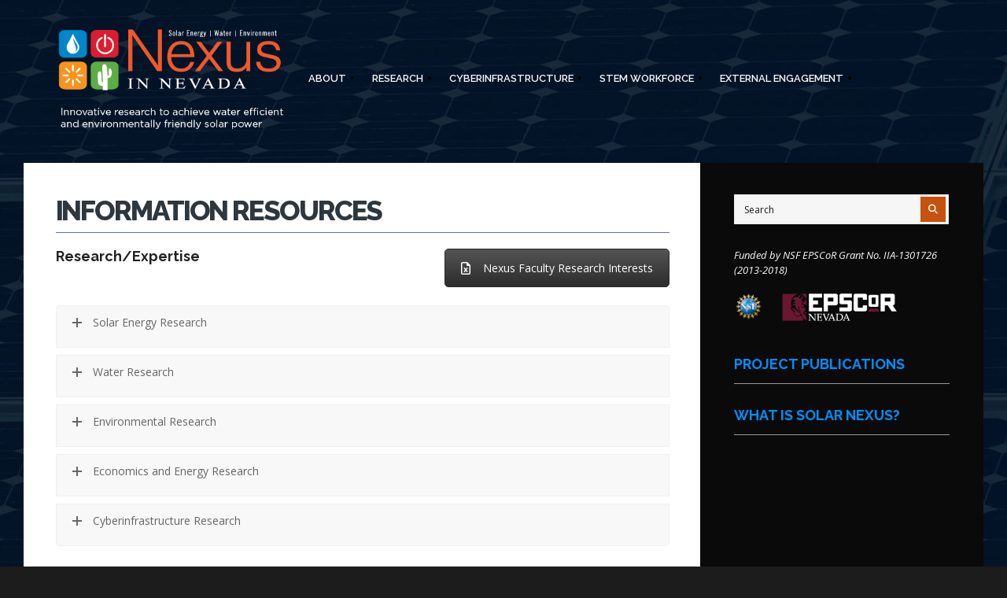

--- FILE ---
content_type: text/html; charset=UTF-8
request_url: https://solarnexus.epscorspo.nevada.edu/external-engagement/information-resources/?doing_wp_cron=1685147948.7574160099029541015625
body_size: 24979
content:

<!DOCTYPE html>
<!--[if IE 6]>
<html id="ie6" lang="en-US">
<![endif]-->
<!--[if IE 7]>
<html id="ie7" lang="en-US">
<![endif]-->
<!--[if IE 8]>
<html id="ie8" lang="en-US">
<![endif]-->
<!--[if !(IE 6) | !(IE 7) | !(IE 8)  ]><!-->
<html lang="en-US">
<!--<![endif]-->
<head>
<meta charset="utf-8" />
<title>Nevada Solar Nexus Project Summary Informationnvsolarnexus | NSHE NSF Solar Nexus Project</title>

<!-- Set the viewport width to device width for mobile -->
<meta name="viewport" content="width=device-width, initial-scale=1, user-scalable=yes" />

<link rel="pingback" href="https://solarnexus.epscorspo.nevada.edu/xmlrpc.php" />

<!-- Themnific CSS -->
<link href="https://fonts.googleapis.com/css?family=Raleway:800%7cRaleway:700%7cRaleway:800%7cOpen+Sans:600%7cOpen+Sans:400%7cOpen+Sans:400%7cOpen+Sans:400%7cOpen+Sans:400%7cRaleway:600" rel="stylesheet" type="text/css">

<meta name='robots' content='index, follow, max-image-preview:large, max-snippet:-1, max-video-preview:-1' />
	<style>img:is([sizes="auto" i], [sizes^="auto," i]) { contain-intrinsic-size: 3000px 1500px }</style>
	
	<!-- This site is optimized with the Yoast SEO plugin v26.7 - https://yoast.com/wordpress/plugins/seo/ -->
	<meta name="description" content="Nevada Solar Nexus project summary information, including faculty researchers by expertise with their contact information" />
	<link rel="canonical" href="https://solarnexus.epscorspo.nevada.edu/external-engagement/information-resources/" />
	<meta property="og:locale" content="en_US" />
	<meta property="og:type" content="article" />
	<meta property="og:title" content="Nevada Solar Nexus Project Summary Information" />
	<meta property="og:description" content="Nevada Solar Nexus project summary information, including faculty researchers by expertise with their contact information" />
	<meta property="og:url" content="https://solarnexus.epscorspo.nevada.edu/external-engagement/information-resources/" />
	<meta property="og:site_name" content="nvsolarnexus" />
	<meta property="article:modified_time" content="2020-02-18T18:19:06+00:00" />
	<meta name="twitter:card" content="summary_large_image" />
	<meta name="twitter:label1" content="Est. reading time" />
	<meta name="twitter:data1" content="31 minutes" />
	<script type="application/ld+json" class="yoast-schema-graph">{"@context":"https://schema.org","@graph":[{"@type":"WebPage","@id":"https://solarnexus.epscorspo.nevada.edu/external-engagement/information-resources/","url":"https://solarnexus.epscorspo.nevada.edu/external-engagement/information-resources/","name":"Nevada Solar Nexus Project Summary Information","isPartOf":{"@id":"https://solarnexus.epscorspo.nevada.edu/#website"},"datePublished":"2015-09-22T15:44:56+00:00","dateModified":"2020-02-18T18:19:06+00:00","description":"Nevada Solar Nexus project summary information, including faculty researchers by expertise with their contact information","breadcrumb":{"@id":"https://solarnexus.epscorspo.nevada.edu/external-engagement/information-resources/#breadcrumb"},"inLanguage":"en-US","potentialAction":[{"@type":"ReadAction","target":["https://solarnexus.epscorspo.nevada.edu/external-engagement/information-resources/"]}]},{"@type":"BreadcrumbList","@id":"https://solarnexus.epscorspo.nevada.edu/external-engagement/information-resources/#breadcrumb","itemListElement":[{"@type":"ListItem","position":1,"name":"Home","item":"https://solarnexus.epscorspo.nevada.edu/"},{"@type":"ListItem","position":2,"name":"External Engagement","item":"https://solarnexus.epscorspo.nevada.edu/external-engagement/"},{"@type":"ListItem","position":3,"name":"Information Resources"}]},{"@type":"WebSite","@id":"https://solarnexus.epscorspo.nevada.edu/#website","url":"https://solarnexus.epscorspo.nevada.edu/","name":"nvsolarnexus","description":"NSHE NSF Solar Nexus Project","potentialAction":[{"@type":"SearchAction","target":{"@type":"EntryPoint","urlTemplate":"https://solarnexus.epscorspo.nevada.edu/?s={search_term_string}"},"query-input":{"@type":"PropertyValueSpecification","valueRequired":true,"valueName":"search_term_string"}}],"inLanguage":"en-US"}]}</script>
	<!-- / Yoast SEO plugin. -->


<link rel='dns-prefetch' href='//fonts.googleapis.com' />
<link rel="alternate" type="application/rss+xml" title="nvsolarnexus &raquo; Feed" href="https://solarnexus.epscorspo.nevada.edu/feed/" />
<link rel="alternate" type="application/rss+xml" title="nvsolarnexus &raquo; Comments Feed" href="https://solarnexus.epscorspo.nevada.edu/comments/feed/" />
		<!-- This site uses the Google Analytics by MonsterInsights plugin v9.9.0 - Using Analytics tracking - https://www.monsterinsights.com/ -->
		<!-- Note: MonsterInsights is not currently configured on this site. The site owner needs to authenticate with Google Analytics in the MonsterInsights settings panel. -->
					<!-- No tracking code set -->
				<!-- / Google Analytics by MonsterInsights -->
		<script type="text/javascript">
/* <![CDATA[ */
window._wpemojiSettings = {"baseUrl":"https:\/\/s.w.org\/images\/core\/emoji\/16.0.1\/72x72\/","ext":".png","svgUrl":"https:\/\/s.w.org\/images\/core\/emoji\/16.0.1\/svg\/","svgExt":".svg","source":{"concatemoji":"https:\/\/solarnexus.epscorspo.nevada.edu\/wp-includes\/js\/wp-emoji-release.min.js?ver=1b78e8b815bfc7502603b88e3bf65599"}};
/*! This file is auto-generated */
!function(s,n){var o,i,e;function c(e){try{var t={supportTests:e,timestamp:(new Date).valueOf()};sessionStorage.setItem(o,JSON.stringify(t))}catch(e){}}function p(e,t,n){e.clearRect(0,0,e.canvas.width,e.canvas.height),e.fillText(t,0,0);var t=new Uint32Array(e.getImageData(0,0,e.canvas.width,e.canvas.height).data),a=(e.clearRect(0,0,e.canvas.width,e.canvas.height),e.fillText(n,0,0),new Uint32Array(e.getImageData(0,0,e.canvas.width,e.canvas.height).data));return t.every(function(e,t){return e===a[t]})}function u(e,t){e.clearRect(0,0,e.canvas.width,e.canvas.height),e.fillText(t,0,0);for(var n=e.getImageData(16,16,1,1),a=0;a<n.data.length;a++)if(0!==n.data[a])return!1;return!0}function f(e,t,n,a){switch(t){case"flag":return n(e,"\ud83c\udff3\ufe0f\u200d\u26a7\ufe0f","\ud83c\udff3\ufe0f\u200b\u26a7\ufe0f")?!1:!n(e,"\ud83c\udde8\ud83c\uddf6","\ud83c\udde8\u200b\ud83c\uddf6")&&!n(e,"\ud83c\udff4\udb40\udc67\udb40\udc62\udb40\udc65\udb40\udc6e\udb40\udc67\udb40\udc7f","\ud83c\udff4\u200b\udb40\udc67\u200b\udb40\udc62\u200b\udb40\udc65\u200b\udb40\udc6e\u200b\udb40\udc67\u200b\udb40\udc7f");case"emoji":return!a(e,"\ud83e\udedf")}return!1}function g(e,t,n,a){var r="undefined"!=typeof WorkerGlobalScope&&self instanceof WorkerGlobalScope?new OffscreenCanvas(300,150):s.createElement("canvas"),o=r.getContext("2d",{willReadFrequently:!0}),i=(o.textBaseline="top",o.font="600 32px Arial",{});return e.forEach(function(e){i[e]=t(o,e,n,a)}),i}function t(e){var t=s.createElement("script");t.src=e,t.defer=!0,s.head.appendChild(t)}"undefined"!=typeof Promise&&(o="wpEmojiSettingsSupports",i=["flag","emoji"],n.supports={everything:!0,everythingExceptFlag:!0},e=new Promise(function(e){s.addEventListener("DOMContentLoaded",e,{once:!0})}),new Promise(function(t){var n=function(){try{var e=JSON.parse(sessionStorage.getItem(o));if("object"==typeof e&&"number"==typeof e.timestamp&&(new Date).valueOf()<e.timestamp+604800&&"object"==typeof e.supportTests)return e.supportTests}catch(e){}return null}();if(!n){if("undefined"!=typeof Worker&&"undefined"!=typeof OffscreenCanvas&&"undefined"!=typeof URL&&URL.createObjectURL&&"undefined"!=typeof Blob)try{var e="postMessage("+g.toString()+"("+[JSON.stringify(i),f.toString(),p.toString(),u.toString()].join(",")+"));",a=new Blob([e],{type:"text/javascript"}),r=new Worker(URL.createObjectURL(a),{name:"wpTestEmojiSupports"});return void(r.onmessage=function(e){c(n=e.data),r.terminate(),t(n)})}catch(e){}c(n=g(i,f,p,u))}t(n)}).then(function(e){for(var t in e)n.supports[t]=e[t],n.supports.everything=n.supports.everything&&n.supports[t],"flag"!==t&&(n.supports.everythingExceptFlag=n.supports.everythingExceptFlag&&n.supports[t]);n.supports.everythingExceptFlag=n.supports.everythingExceptFlag&&!n.supports.flag,n.DOMReady=!1,n.readyCallback=function(){n.DOMReady=!0}}).then(function(){return e}).then(function(){var e;n.supports.everything||(n.readyCallback(),(e=n.source||{}).concatemoji?t(e.concatemoji):e.wpemoji&&e.twemoji&&(t(e.twemoji),t(e.wpemoji)))}))}((window,document),window._wpemojiSettings);
/* ]]> */
</script>
<link rel='stylesheet' id='bs_bootstrap-css' href='https://solarnexus.epscorspo.nevada.edu/wp-content/plugins/bootstrap-shortcodes/css/bootstrap.css?ver=1b78e8b815bfc7502603b88e3bf65599' type='text/css' media='all' />
<link rel='stylesheet' id='bs_shortcodes-css' href='https://solarnexus.epscorspo.nevada.edu/wp-content/plugins/bootstrap-shortcodes/css/shortcodes.css?ver=1b78e8b815bfc7502603b88e3bf65599' type='text/css' media='all' />
<link rel='stylesheet' id='aqpb-view-css-css' href='https://solarnexus.epscorspo.nevada.edu/wp-content/themes/outdoor/functions/aqua/assets/css/aqpb-view.css?ver=1b78e8b815bfc7502603b88e3bf65599' type='text/css' media='all' />
<link rel='stylesheet' id='pt-cv-public-style-css' href='https://solarnexus.epscorspo.nevada.edu/wp-content/plugins/content-views-query-and-display-post-page/public/assets/css/cv.css?ver=4.2' type='text/css' media='all' />
<link rel='stylesheet' id='pt-cv-public-pro-style-css' href='https://solarnexus.epscorspo.nevada.edu/wp-content/plugins/pt-content-views-pro/public/assets/css/cvpro.min.css?ver=7.2.2' type='text/css' media='all' />
<link rel='stylesheet' id='dashicons-css' href='https://solarnexus.epscorspo.nevada.edu/wp-includes/css/dashicons.min.css?ver=1b78e8b815bfc7502603b88e3bf65599' type='text/css' media='all' />
<link rel='stylesheet' id='post-views-counter-frontend-css' href='https://solarnexus.epscorspo.nevada.edu/wp-content/plugins/post-views-counter/css/frontend.css?ver=1.7.0' type='text/css' media='all' />
<style id='wp-emoji-styles-inline-css' type='text/css'>

	img.wp-smiley, img.emoji {
		display: inline !important;
		border: none !important;
		box-shadow: none !important;
		height: 1em !important;
		width: 1em !important;
		margin: 0 0.07em !important;
		vertical-align: -0.1em !important;
		background: none !important;
		padding: 0 !important;
	}
</style>
<link rel='stylesheet' id='wp-block-library-css' href='https://solarnexus.epscorspo.nevada.edu/wp-includes/css/dist/block-library/style.min.css?ver=1b78e8b815bfc7502603b88e3bf65599' type='text/css' media='all' />
<style id='classic-theme-styles-inline-css' type='text/css'>
/*! This file is auto-generated */
.wp-block-button__link{color:#fff;background-color:#32373c;border-radius:9999px;box-shadow:none;text-decoration:none;padding:calc(.667em + 2px) calc(1.333em + 2px);font-size:1.125em}.wp-block-file__button{background:#32373c;color:#fff;text-decoration:none}
</style>
<style id='global-styles-inline-css' type='text/css'>
:root{--wp--preset--aspect-ratio--square: 1;--wp--preset--aspect-ratio--4-3: 4/3;--wp--preset--aspect-ratio--3-4: 3/4;--wp--preset--aspect-ratio--3-2: 3/2;--wp--preset--aspect-ratio--2-3: 2/3;--wp--preset--aspect-ratio--16-9: 16/9;--wp--preset--aspect-ratio--9-16: 9/16;--wp--preset--color--black: #000000;--wp--preset--color--cyan-bluish-gray: #abb8c3;--wp--preset--color--white: #ffffff;--wp--preset--color--pale-pink: #f78da7;--wp--preset--color--vivid-red: #cf2e2e;--wp--preset--color--luminous-vivid-orange: #ff6900;--wp--preset--color--luminous-vivid-amber: #fcb900;--wp--preset--color--light-green-cyan: #7bdcb5;--wp--preset--color--vivid-green-cyan: #00d084;--wp--preset--color--pale-cyan-blue: #8ed1fc;--wp--preset--color--vivid-cyan-blue: #0693e3;--wp--preset--color--vivid-purple: #9b51e0;--wp--preset--gradient--vivid-cyan-blue-to-vivid-purple: linear-gradient(135deg,rgba(6,147,227,1) 0%,rgb(155,81,224) 100%);--wp--preset--gradient--light-green-cyan-to-vivid-green-cyan: linear-gradient(135deg,rgb(122,220,180) 0%,rgb(0,208,130) 100%);--wp--preset--gradient--luminous-vivid-amber-to-luminous-vivid-orange: linear-gradient(135deg,rgba(252,185,0,1) 0%,rgba(255,105,0,1) 100%);--wp--preset--gradient--luminous-vivid-orange-to-vivid-red: linear-gradient(135deg,rgba(255,105,0,1) 0%,rgb(207,46,46) 100%);--wp--preset--gradient--very-light-gray-to-cyan-bluish-gray: linear-gradient(135deg,rgb(238,238,238) 0%,rgb(169,184,195) 100%);--wp--preset--gradient--cool-to-warm-spectrum: linear-gradient(135deg,rgb(74,234,220) 0%,rgb(151,120,209) 20%,rgb(207,42,186) 40%,rgb(238,44,130) 60%,rgb(251,105,98) 80%,rgb(254,248,76) 100%);--wp--preset--gradient--blush-light-purple: linear-gradient(135deg,rgb(255,206,236) 0%,rgb(152,150,240) 100%);--wp--preset--gradient--blush-bordeaux: linear-gradient(135deg,rgb(254,205,165) 0%,rgb(254,45,45) 50%,rgb(107,0,62) 100%);--wp--preset--gradient--luminous-dusk: linear-gradient(135deg,rgb(255,203,112) 0%,rgb(199,81,192) 50%,rgb(65,88,208) 100%);--wp--preset--gradient--pale-ocean: linear-gradient(135deg,rgb(255,245,203) 0%,rgb(182,227,212) 50%,rgb(51,167,181) 100%);--wp--preset--gradient--electric-grass: linear-gradient(135deg,rgb(202,248,128) 0%,rgb(113,206,126) 100%);--wp--preset--gradient--midnight: linear-gradient(135deg,rgb(2,3,129) 0%,rgb(40,116,252) 100%);--wp--preset--font-size--small: 13px;--wp--preset--font-size--medium: 20px;--wp--preset--font-size--large: 36px;--wp--preset--font-size--x-large: 42px;--wp--preset--spacing--20: 0.44rem;--wp--preset--spacing--30: 0.67rem;--wp--preset--spacing--40: 1rem;--wp--preset--spacing--50: 1.5rem;--wp--preset--spacing--60: 2.25rem;--wp--preset--spacing--70: 3.38rem;--wp--preset--spacing--80: 5.06rem;--wp--preset--shadow--natural: 6px 6px 9px rgba(0, 0, 0, 0.2);--wp--preset--shadow--deep: 12px 12px 50px rgba(0, 0, 0, 0.4);--wp--preset--shadow--sharp: 6px 6px 0px rgba(0, 0, 0, 0.2);--wp--preset--shadow--outlined: 6px 6px 0px -3px rgba(255, 255, 255, 1), 6px 6px rgba(0, 0, 0, 1);--wp--preset--shadow--crisp: 6px 6px 0px rgba(0, 0, 0, 1);}:where(.is-layout-flex){gap: 0.5em;}:where(.is-layout-grid){gap: 0.5em;}body .is-layout-flex{display: flex;}.is-layout-flex{flex-wrap: wrap;align-items: center;}.is-layout-flex > :is(*, div){margin: 0;}body .is-layout-grid{display: grid;}.is-layout-grid > :is(*, div){margin: 0;}:where(.wp-block-columns.is-layout-flex){gap: 2em;}:where(.wp-block-columns.is-layout-grid){gap: 2em;}:where(.wp-block-post-template.is-layout-flex){gap: 1.25em;}:where(.wp-block-post-template.is-layout-grid){gap: 1.25em;}.has-black-color{color: var(--wp--preset--color--black) !important;}.has-cyan-bluish-gray-color{color: var(--wp--preset--color--cyan-bluish-gray) !important;}.has-white-color{color: var(--wp--preset--color--white) !important;}.has-pale-pink-color{color: var(--wp--preset--color--pale-pink) !important;}.has-vivid-red-color{color: var(--wp--preset--color--vivid-red) !important;}.has-luminous-vivid-orange-color{color: var(--wp--preset--color--luminous-vivid-orange) !important;}.has-luminous-vivid-amber-color{color: var(--wp--preset--color--luminous-vivid-amber) !important;}.has-light-green-cyan-color{color: var(--wp--preset--color--light-green-cyan) !important;}.has-vivid-green-cyan-color{color: var(--wp--preset--color--vivid-green-cyan) !important;}.has-pale-cyan-blue-color{color: var(--wp--preset--color--pale-cyan-blue) !important;}.has-vivid-cyan-blue-color{color: var(--wp--preset--color--vivid-cyan-blue) !important;}.has-vivid-purple-color{color: var(--wp--preset--color--vivid-purple) !important;}.has-black-background-color{background-color: var(--wp--preset--color--black) !important;}.has-cyan-bluish-gray-background-color{background-color: var(--wp--preset--color--cyan-bluish-gray) !important;}.has-white-background-color{background-color: var(--wp--preset--color--white) !important;}.has-pale-pink-background-color{background-color: var(--wp--preset--color--pale-pink) !important;}.has-vivid-red-background-color{background-color: var(--wp--preset--color--vivid-red) !important;}.has-luminous-vivid-orange-background-color{background-color: var(--wp--preset--color--luminous-vivid-orange) !important;}.has-luminous-vivid-amber-background-color{background-color: var(--wp--preset--color--luminous-vivid-amber) !important;}.has-light-green-cyan-background-color{background-color: var(--wp--preset--color--light-green-cyan) !important;}.has-vivid-green-cyan-background-color{background-color: var(--wp--preset--color--vivid-green-cyan) !important;}.has-pale-cyan-blue-background-color{background-color: var(--wp--preset--color--pale-cyan-blue) !important;}.has-vivid-cyan-blue-background-color{background-color: var(--wp--preset--color--vivid-cyan-blue) !important;}.has-vivid-purple-background-color{background-color: var(--wp--preset--color--vivid-purple) !important;}.has-black-border-color{border-color: var(--wp--preset--color--black) !important;}.has-cyan-bluish-gray-border-color{border-color: var(--wp--preset--color--cyan-bluish-gray) !important;}.has-white-border-color{border-color: var(--wp--preset--color--white) !important;}.has-pale-pink-border-color{border-color: var(--wp--preset--color--pale-pink) !important;}.has-vivid-red-border-color{border-color: var(--wp--preset--color--vivid-red) !important;}.has-luminous-vivid-orange-border-color{border-color: var(--wp--preset--color--luminous-vivid-orange) !important;}.has-luminous-vivid-amber-border-color{border-color: var(--wp--preset--color--luminous-vivid-amber) !important;}.has-light-green-cyan-border-color{border-color: var(--wp--preset--color--light-green-cyan) !important;}.has-vivid-green-cyan-border-color{border-color: var(--wp--preset--color--vivid-green-cyan) !important;}.has-pale-cyan-blue-border-color{border-color: var(--wp--preset--color--pale-cyan-blue) !important;}.has-vivid-cyan-blue-border-color{border-color: var(--wp--preset--color--vivid-cyan-blue) !important;}.has-vivid-purple-border-color{border-color: var(--wp--preset--color--vivid-purple) !important;}.has-vivid-cyan-blue-to-vivid-purple-gradient-background{background: var(--wp--preset--gradient--vivid-cyan-blue-to-vivid-purple) !important;}.has-light-green-cyan-to-vivid-green-cyan-gradient-background{background: var(--wp--preset--gradient--light-green-cyan-to-vivid-green-cyan) !important;}.has-luminous-vivid-amber-to-luminous-vivid-orange-gradient-background{background: var(--wp--preset--gradient--luminous-vivid-amber-to-luminous-vivid-orange) !important;}.has-luminous-vivid-orange-to-vivid-red-gradient-background{background: var(--wp--preset--gradient--luminous-vivid-orange-to-vivid-red) !important;}.has-very-light-gray-to-cyan-bluish-gray-gradient-background{background: var(--wp--preset--gradient--very-light-gray-to-cyan-bluish-gray) !important;}.has-cool-to-warm-spectrum-gradient-background{background: var(--wp--preset--gradient--cool-to-warm-spectrum) !important;}.has-blush-light-purple-gradient-background{background: var(--wp--preset--gradient--blush-light-purple) !important;}.has-blush-bordeaux-gradient-background{background: var(--wp--preset--gradient--blush-bordeaux) !important;}.has-luminous-dusk-gradient-background{background: var(--wp--preset--gradient--luminous-dusk) !important;}.has-pale-ocean-gradient-background{background: var(--wp--preset--gradient--pale-ocean) !important;}.has-electric-grass-gradient-background{background: var(--wp--preset--gradient--electric-grass) !important;}.has-midnight-gradient-background{background: var(--wp--preset--gradient--midnight) !important;}.has-small-font-size{font-size: var(--wp--preset--font-size--small) !important;}.has-medium-font-size{font-size: var(--wp--preset--font-size--medium) !important;}.has-large-font-size{font-size: var(--wp--preset--font-size--large) !important;}.has-x-large-font-size{font-size: var(--wp--preset--font-size--x-large) !important;}
:where(.wp-block-post-template.is-layout-flex){gap: 1.25em;}:where(.wp-block-post-template.is-layout-grid){gap: 1.25em;}
:where(.wp-block-columns.is-layout-flex){gap: 2em;}:where(.wp-block-columns.is-layout-grid){gap: 2em;}
:root :where(.wp-block-pullquote){font-size: 1.5em;line-height: 1.6;}
</style>
<link rel='stylesheet' id='wml_client_style-css' href='https://solarnexus.epscorspo.nevada.edu/wp-content/plugins/wp-masonry-layout/css/wmlc_client.css?ver=1b78e8b815bfc7502603b88e3bf65599' type='text/css' media='all' />
<link rel='stylesheet' id='default_style-css' href='https://solarnexus.epscorspo.nevada.edu/wp-content/themes/outdoor/style.css?ver=1b78e8b815bfc7502603b88e3bf65599' type='text/css' media='all' />
<link rel='stylesheet' id='prettyPhoto-css' href='https://solarnexus.epscorspo.nevada.edu/wp-content/themes/outdoor/styles/prettyPhoto.css?ver=1b78e8b815bfc7502603b88e3bf65599' type='text/css' media='all' />
<link rel='stylesheet' id='shortcodes-css' href='https://solarnexus.epscorspo.nevada.edu/wp-content/themes/outdoor/functions/css/shortcodes.css?ver=1b78e8b815bfc7502603b88e3bf65599' type='text/css' media='all' />
<link rel='stylesheet' id='fontello-css' href='https://solarnexus.epscorspo.nevada.edu/wp-content/themes/outdoor/styles/fontello.css?ver=1b78e8b815bfc7502603b88e3bf65599' type='text/css' media='all' />
<link rel='stylesheet' id='font-awesome.min-css' href='https://solarnexus.epscorspo.nevada.edu/wp-content/themes/outdoor/styles/font-awesome.min.css?ver=1b78e8b815bfc7502603b88e3bf65599' type='text/css' media='all' />
<link rel='stylesheet' id='style-custom-css' href='https://solarnexus.epscorspo.nevada.edu/wp-content/themes/outdoor/style-custom.css?ver=1b78e8b815bfc7502603b88e3bf65599' type='text/css' media='all' />
<link rel='stylesheet' id='style-print-css' href='https://solarnexus.epscorspo.nevada.edu/wp-content/themes/outdoor/style-print.css?ver=1b78e8b815bfc7502603b88e3bf65599' type='text/css' media='print' />
<link rel='stylesheet' id='mobile-css' href='https://solarnexus.epscorspo.nevada.edu/wp-content/themes/outdoor/style-mobile.css?ver=1b78e8b815bfc7502603b88e3bf65599' type='text/css' media='all' />
<link rel='stylesheet' id='child-style-css' href='https://solarnexus.epscorspo.nevada.edu/wp-content/themes/outdoor-child/style.1.0.55.css?ver=1b78e8b815bfc7502603b88e3bf65599' type='text/css' media='all' />
<link rel='stylesheet' id='evcal_google_fonts-css' href='//fonts.googleapis.com/css?family=Oswald%3A400%2C300%7COpen+Sans%3A700%2C400%2C400i%7CRoboto%3A700%2C400&#038;ver=1b78e8b815bfc7502603b88e3bf65599' type='text/css' media='screen' />
<link rel='stylesheet' id='evcal_cal_default-css' href='//solarnexus.epscorspo.nevada.edu/wp-content/plugins/eventON/assets/css/eventon_styles.css?ver=2.6' type='text/css' media='all' />
<link rel='stylesheet' id='evo_font_icons-css' href='//solarnexus.epscorspo.nevada.edu/wp-content/plugins/eventON/assets/fonts/font-awesome.css?ver=2.6' type='text/css' media='all' />
<link rel='stylesheet' id='eventon_dynamic_styles-css' href='//solarnexus.epscorspo.nevada.edu/wp-content/plugins/eventON/assets/css/eventon_dynamic_styles.css?ver=1b78e8b815bfc7502603b88e3bf65599' type='text/css' media='all' />
<link rel='stylesheet' id='js_composer_front-css' href='//solarnexus.epscorspo.nevada.edu/wp-content/uploads/js_composer/js_composer_front_custom.css?ver=8.7.1' type='text/css' media='all' />
<link rel='stylesheet' id='js_composer_custom_css-css' href='//solarnexus.epscorspo.nevada.edu/wp-content/uploads/js_composer/custom.css?ver=8.7.1' type='text/css' media='all' />
<link rel='stylesheet' id='zotpress.shortcode.min.css-css' href='https://solarnexus.epscorspo.nevada.edu/wp-content/plugins/zotpress/css/zotpress.shortcode.min.css?ver=7.4' type='text/css' media='all' />
<script type="text/javascript" src="https://solarnexus.epscorspo.nevada.edu/wp-includes/js/jquery/jquery.min.js?ver=3.7.1" id="jquery-core-js"></script>
<script type="text/javascript" src="https://solarnexus.epscorspo.nevada.edu/wp-includes/js/jquery/jquery-migrate.min.js?ver=3.4.1" id="jquery-migrate-js"></script>
<script type="text/javascript" src="https://solarnexus.epscorspo.nevada.edu/wp-content/plugins/bootstrap-shortcodes/js/bootstrap.js?ver=1b78e8b815bfc7502603b88e3bf65599" id="bs_bootstrap-js"></script>
<script type="text/javascript" src="https://solarnexus.epscorspo.nevada.edu/wp-content/plugins/bootstrap-shortcodes/js/init.js?ver=1b78e8b815bfc7502603b88e3bf65599" id="bs_init-js"></script>
<script type="text/javascript" src="https://solarnexus.epscorspo.nevada.edu/wp-includes/js/jquery/ui/core.min.js?ver=1.13.3" id="jquery-ui-core-js"></script>
<script type="text/javascript" src="https://solarnexus.epscorspo.nevada.edu/wp-includes/js/jquery/ui/tabs.min.js?ver=1.13.3" id="jquery-ui-tabs-js"></script>
<script type="text/javascript" src="https://solarnexus.epscorspo.nevada.edu/wp-content/themes/outdoor/functions/js/shortcodes.js?ver=1" id="tmnf-shortcodes-js"></script>
<script type="text/javascript" id="post-views-counter-frontend-js-before">
/* <![CDATA[ */
var pvcArgsFrontend = {"mode":"js","postID":2561,"requestURL":"https:\/\/solarnexus.epscorspo.nevada.edu\/wp-admin\/admin-ajax.php","nonce":"948ed83b74","dataStorage":"cookies","multisite":false,"path":"\/","domain":""};
/* ]]> */
</script>
<script type="text/javascript" src="https://solarnexus.epscorspo.nevada.edu/wp-content/plugins/post-views-counter/js/frontend.js?ver=1.7.0" id="post-views-counter-frontend-js"></script>
<script type="text/javascript" src="https://solarnexus.epscorspo.nevada.edu/wp-content/plugins/wp-masonry-layout/js/wmljs.js?ver=1b78e8b815bfc7502603b88e3bf65599" id="wmljs-js"></script>
<script type="text/javascript" src="https://solarnexus.epscorspo.nevada.edu/wp-content/plugins/wp-masonry-layout/js/jquery.infinitescroll.min.js?ver=1b78e8b815bfc7502603b88e3bf65599" id="wml_infinity_scroll-js"></script>
<script></script><link rel="https://api.w.org/" href="https://solarnexus.epscorspo.nevada.edu/wp-json/" /><link rel="alternate" title="JSON" type="application/json" href="https://solarnexus.epscorspo.nevada.edu/wp-json/wp/v2/pages/2561" /><link rel="EditURI" type="application/rsd+xml" title="RSD" href="https://solarnexus.epscorspo.nevada.edu/xmlrpc.php?rsd" />

<link rel='shortlink' href='https://solarnexus.epscorspo.nevada.edu/?p=2561' />
<link rel="alternate" title="oEmbed (JSON)" type="application/json+oembed" href="https://solarnexus.epscorspo.nevada.edu/wp-json/oembed/1.0/embed?url=https%3A%2F%2Fsolarnexus.epscorspo.nevada.edu%2Fexternal-engagement%2Finformation-resources%2F" />
<link rel="alternate" title="oEmbed (XML)" type="text/xml+oembed" href="https://solarnexus.epscorspo.nevada.edu/wp-json/oembed/1.0/embed?url=https%3A%2F%2Fsolarnexus.epscorspo.nevada.edu%2Fexternal-engagement%2Finformation-resources%2F&#038;format=xml" />
<noscript><style>.vce-row-container .vcv-lozad {display: none}</style></noscript><meta name="generator" content="Powered by Visual Composer Website Builder - fast and easy-to-use drag and drop visual editor for WordPress."/><!-- Themnific Styling -->
<style type="text/css">

body{background-color:#1C1C1C}

#content-inn,#infscr-loading,.flexinside,.nav ul,.mainflex.loading,.post-previous,.post-next,input, textarea, input checkbox, input radio, select, file{background-color:#fff}

.body1 a, a:link, a:visited,.nav li ul li a,#bbpress-forums a{color:#065a9a}

a:hover,.body1 a:hover,.entry a,#bbpress-forums a:hover{color:#06b88b}

.bbp-topic-title>a,.bbp-forum-info>a{color:#06b88b !important}

.nav li ul,.tp_recent_tweets ul li,.blocker,.mag-small,.mag-small-alt,.media-small,.media-big,.tab-post,.hrline,.hrlineB,#comments,input#author,input#email,input#url,h3#reply-title,.vborder,input, textarea, input checkbox, input radio, select, file,.sticky,.nav li ul li>a,.bbp-forums,.bbp-topics,.bbp-footer,#bbpress-forums li.bbp-body ul.forum, #bbpress-forums li.bbp-body ul.topic,#bbpress-forums fieldset.bbp-form,.quicktags-toolbar,#bbpress-forums div.bbp-the-content-wrapper textarea.bbp-the-content,#bbpress-forums ul.bbp-lead-topic, #bbpress-forums ul.bbp-topics, #bbpress-forums ul.bbp-forums, #bbpress-forums ul.bbp-replies, #bbpress-forums ul.bbp-search-results,div.bbp-forum-header, div.bbp-topic-header, div.bbp-reply-header,input#bbp_topic_title, input#bbp_topic_tags, #wp-bbp_topic_content-editor-container{border-color:#ebebeb  !important}

.nav>li>ul:after{border-color:#ebebeb  transparent}

#header h1 a,#main-nav>li:before{color:#333333}

#header .nav li>a:hover,#main-nav .current-menu-item>a,#main-nav>.sfHover>a{color:#ededed}

.nav li a:hover,#main-nav .current-menu-item>a,#main-nav>.sfHover>a{background-color:#0f0f0f}

#header h1{margin-top:30px;}

#header h1{margin-bottom:30px;}

#header h1{max-width:300px}

#main-nav{padding-left:300px}

#footer,#sidebar{background-color:#0A0A0A}

#footer a,#sidebar a,#footer h2,#footer input,#footer textarea,#sidebar h2,#footer input,#sidebar textarea{color:#008EFA}

#footer a:hover,#sidebar a:hover{color:#fff}

#sidebar .tp_recent_tweets ul li,#footer .tp_recent_tweets ul li,#sidebar li.vcard,#sidebar .avatar-block,#footer li.vcard,#footer .avatar-block,#sidebar .com_post,#footer .com_post,#sidebar .tab-post,#footer .tab-post,#footer,#sidebar,#sidebar h2,#footer .threecol,#footer .threecol h2,#footer .com_post,#footer .wpcf7-form input,#footer .wpcf7-form textarea,#copyright{border-color:#999999 !important}

.flex-caption,#serinfo-nav li.current,.ratingbar,.meta_more a,.meta_alt,.hike-info,.imgwrap,.line,.scrollTo_top a,.searchSubmit,a.mainbutton,.nav-previous a,.elements,.nav_item a,.flex-direction-nav a,.page-numbers.current,#comments .reply a,a#triggernav,.scrollTo_top a i,span.ribbon,input#bbp_search_submit,button#bbp_topic_submit,button#bbp_reply_submit,button#user-submit,input#bp-login-widget-submit,#subscribe-submit input,a#navtrigger,#submit{background-color:#C6520D}

.page-numbers.current,input.wpcf7-submit{background-color:#C6520D !important}

#topnav .container{border-color:#C6520D !important}

.media-small a{color:#C6520D}

.flex-caption,#serinfo-nav li.current a,.ratingbar,.meta_alt,.hike-info,.hike-info h3,.searchSubmit i,.scrollTo_top i,.meta_more a,a.mainbutton,.nav-previous a,.isotope-item a,.elements,.elements a,.elements .meta,.item .meta,.nav_item a,.flex-direction-nav a,.page-numbers.current,#comments .reply a,a#triggernav,.scrollTo_top a i,.ribbon_icon,#submit{color:#ffffff}

.page-numbers.current,input.wpcf7-submit,input#bbp_search_submit,button#user-submit,input#bp-login-widget-submit,button#bbp_topic_submit,button#bbp_reply_submit,#subscribe-submit input{color:#ffffff !important}

a.mainbutton:hover,a.itembutton:hover,.nav_item a:hover,#submit:hover,#comments .navigation a:hover,.tagssingle a:hover,.contact-form .submit:hover,a.comment-reply-link:hover,.nav-previous a:hover,a#triggernav.active,.meta_more a:hover{background-color:#F78F1E}

a.mainbutton:hover,a.itembutton:hover,.nav_item a:hover,#submit:hover,#comments .navigation a:hover,.tagssingle a:hover,.contact-form .submit:hover,a.comment-reply-link:hover,.nav-previous a:hover,a#triggernav.active,.meta_more a:hover{color:#fff}

	body,input, textarea,input checkbox,input radio,select, file,h3.sd-title {font:400 13px/1.8em Open Sans;color:#1C1C1C}

	#footer,#sidebar {font:400 13px/1.8em Open Sans;color:#FAFAFA}

	h1,h2.post{font:800 35px/1.2em Raleway;color:#2E373F}
	h2.block {font:800 28px/1.2em Raleway;color:#3d3d3d}
	h2 {font:700 18px/1.1em Raleway;color:#222}
	h3,h3#reply-title,#respond h3,.comment-author cite{font:600 14px/1.3em Open Sans;color:#666}
	a.mainbutton,a.mainbutton_folio,.nav_item a,a.tmnf-sc-button,.meta_more a,.nav-previous a,.woocommerce a.button{font:600 14px/0.9em Open Sans}
	h4 {font:400 14px/1.4em Open Sans;color:#222222}
	h5,p.meta{font:400 10px/2.5em Open Sans;color:#333}
	h6 {font:400 10px/1.5em Open Sans;color:#333}

	#main-nav>li>a,.bigmenu>ul>li>a  {font:600 13px/1.2em Raleway;color:#f7f7f7}
	.nav ul li a,#topnav li ul li a{color:#f7f7f7}</style>
<!-- Themnific Shortcodes CSS -->
<link href="https://solarnexus.epscorspo.nevada.edu/wp-content/themes/outdoor/functions/css/shortcodes.css" rel="stylesheet" type="text/css" />



<!-- EventON Version -->
<meta name="generator" content="EventON 2.6" />

<meta name="generator" content="Powered by WPBakery Page Builder - drag and drop page builder for WordPress."/>
<style type="text/css" id="custom-background-css">
body.custom-background { background-image: url("https://solarnexus.epscorspo.nevada.edu/wp-content/uploads/2015/01/bkg3.jpg"); background-position: left top; background-size: auto; background-repeat: repeat; background-attachment: scroll; }
</style>
	<link rel="icon" href="https://solarnexus.epscorspo.nevada.edu/wp-content/uploads/2015/01/cropped-Nexus-Logo-32x32.png" sizes="32x32" />
<link rel="icon" href="https://solarnexus.epscorspo.nevada.edu/wp-content/uploads/2015/01/cropped-Nexus-Logo-192x192.png" sizes="192x192" />
<link rel="apple-touch-icon" href="https://solarnexus.epscorspo.nevada.edu/wp-content/uploads/2015/01/cropped-Nexus-Logo-180x180.png" />
<meta name="msapplication-TileImage" content="https://solarnexus.epscorspo.nevada.edu/wp-content/uploads/2015/01/cropped-Nexus-Logo-270x270.png" />
		<style type="text/css" id="wp-custom-css">
			#main-nav>li>a,
.bigmenu>ul>li>a {
	font-size: 1em;	
}

.entry > p, .entry li {
    font-size: 1em;
}

span.meta_alt {
    background-color: #C6520D;
}

a.previous, a.next {
    overflow: auto;
    font-size: 1em;
    height: 1.5em;
}

#footer, #sidebar {
    font: 400 1em Open Sans;
		line-height: 1.5em;
    color: #FAFAFA;
}		</style>
		<style type="text/css" data-type="vc_shortcodes-default-css">.vc_do_btn{margin-bottom:22px;}</style><style type="text/css" data-type="vc_shortcodes-custom-css">.vc_custom_1477954085127{margin-top: -4px !important;}.vc_custom_1477953925476{margin-top: -32px !important;margin-bottom: -24px !important;}.vc_custom_1477953925476{margin-top: -32px !important;margin-bottom: -24px !important;}.vc_custom_1477953655840{margin-top: -24px !important;}.vc_custom_1477952979549{margin-bottom: -24px !important;}.vc_custom_1477952991586{margin-bottom: -24px !important;}.vc_custom_1477953054631{margin-top: -24px !important;}.vc_custom_1477945440471{margin-bottom: 16px !important;}.vc_custom_1477610997679{margin-bottom: 16px !important;}.vc_custom_1477610997679{margin-bottom: 16px !important;}.vc_custom_1477610997679{margin-bottom: 16px !important;}.vc_custom_1477611039474{margin-bottom: 16px !important;}.vc_custom_1477611039474{margin-bottom: 16px !important;}.vc_custom_1477611039474{margin-bottom: 16px !important;}.vc_custom_1477611039474{margin-bottom: 16px !important;}.vc_custom_1477611039474{margin-bottom: 16px !important;}.vc_custom_1477611073798{margin-bottom: 16px !important;}.vc_custom_1477611073798{margin-bottom: 16px !important;}.vc_custom_1477611073798{margin-bottom: 16px !important;}.vc_custom_1477611073798{margin-bottom: 16px !important;}.vc_custom_1477611073798{margin-bottom: 16px !important;}.vc_custom_1477611121656{margin-bottom: 16px !important;}.vc_custom_1477611121656{margin-bottom: 16px !important;}.vc_custom_1477611121656{margin-bottom: 16px !important;}.vc_custom_1477611121656{margin-bottom: 16px !important;}.vc_custom_1477611121656{margin-bottom: 16px !important;}.vc_custom_1477610885445{margin-bottom: 16px !important;}.vc_custom_1477610885445{margin-bottom: 16px !important;}.vc_custom_1477953978179{margin-top: -16px !important;}.vc_custom_1477953374143{margin-bottom: -24px !important;}.vc_custom_1493059667330{margin-top: -16px !important;}.vc_custom_1493059460509{border-right-width: 1px !important;border-right-color: #1e73be !important;}.vc_custom_1477954066796{border-left-width: 1px !important;border-left-color: #1e73be !important;}.vc_custom_1487096854403{border-right-width: 1px !important;border-right-color: #1e73be !important;}.vc_custom_1487097932762{margin-top: -32px !important;}</style><noscript><style> .wpb_animate_when_almost_visible { opacity: 1; }</style></noscript>
</head>

     
<body class="wp-singular page-template-default page page-id-2561 page-child parent-pageid-68 custom-background wp-theme-outdoor wp-child-theme-outdoor-child upper vcwb wpb-js-composer js-comp-ver-8.7.1 vc_responsive">
<header>

    	
    <div id="wrapper" class="">

    <div class="clearfix"></div>

    <div id="header">
        
            <h1>
            
                                                
                    <a class="logo" href="https://solarnexus.epscorspo.nevada.edu/">
                    
                        <img src="https://solarnexus.epscorspo.nevada.edu/wp-content/uploads/2015/04/Nexus_websiteOrange_tagline-2-01.png" alt="nvsolarnexus"/>
                            
                    </a>
                        
                	
            
            </h1>
        
        <a id="navtrigger" href="#">MENU</a>
        
        <nav id="navigation"> 
        
            <ul id="main-nav" class="nav"><li id="menu-item-29" class="menu-item menu-item-type-post_type menu-item-object-page menu-item-has-children"><a href="https://solarnexus.epscorspo.nevada.edu/about/">About</a>
<ul class="sub-menu">
	<li id="menu-item-2312" class="menu-item menu-item-type-post_type menu-item-object-page"><a href="https://solarnexus.epscorspo.nevada.edu/about/">About</a></li>
	<li id="menu-item-87" class="menu-item menu-item-type-post_type menu-item-object-page"><a href="https://solarnexus.epscorspo.nevada.edu/about/contact/">Contact</a></li>
	<li id="menu-item-5843" class="menu-item menu-item-type-post_type menu-item-object-page"><a href="https://solarnexus.epscorspo.nevada.edu/about/feature-articles/">Featured Articles</a></li>
	<li id="menu-item-4750" class="menu-item menu-item-type-post_type menu-item-object-page"><a href="https://solarnexus.epscorspo.nevada.edu/about/funding-opportunities/">Funding Opportunities</a></li>
	<li id="menu-item-72" class="menu-item menu-item-type-post_type menu-item-object-page"><a href="https://solarnexus.epscorspo.nevada.edu/media/">Media</a></li>
	<li id="menu-item-4560" class="menu-item menu-item-type-post_type menu-item-object-page"><a href="https://solarnexus.epscorspo.nevada.edu/about/newsletter/">Solar Nexus Newsletter</a></li>
	<li id="menu-item-89" class="menu-item menu-item-type-post_type menu-item-object-page"><a href="https://solarnexus.epscorspo.nevada.edu/about/photos/">Photos</a></li>
	<li id="menu-item-78" class="menu-item menu-item-type-post_type menu-item-object-page"><a href="https://solarnexus.epscorspo.nevada.edu/about/sustainability/">Sustainability</a></li>
	<li id="menu-item-8221" class="menu-item menu-item-type-post_type menu-item-object-page"><a href="https://solarnexus.epscorspo.nevada.edu/videos/">Videos</a></li>
</ul>
</li>
<li id="menu-item-28" class="menu-item menu-item-type-post_type menu-item-object-page menu-item-has-children"><a href="https://solarnexus.epscorspo.nevada.edu/research/">Research</a>
<ul class="sub-menu">
	<li id="menu-item-2207" class="menu-item menu-item-type-post_type menu-item-object-page"><a href="https://solarnexus.epscorspo.nevada.edu/research/">Overview</a></li>
	<li id="menu-item-86" class="menu-item menu-item-type-post_type menu-item-object-page"><a href="https://solarnexus.epscorspo.nevada.edu/research/solar-energy/">Solar Energy</a></li>
	<li id="menu-item-85" class="menu-item menu-item-type-post_type menu-item-object-page"><a href="https://solarnexus.epscorspo.nevada.edu/research/water/">Water</a></li>
	<li id="menu-item-84" class="menu-item menu-item-type-post_type menu-item-object-page"><a href="https://solarnexus.epscorspo.nevada.edu/research/environment/">Environment</a></li>
	<li id="menu-item-2243" class="menu-item menu-item-type-post_type menu-item-object-page"><a href="https://solarnexus.epscorspo.nevada.edu/research/economics-and-energy/">Economics and Energy</a></li>
	<li id="menu-item-8522" class="menu-item menu-item-type-post_type menu-item-object-page"><a href="https://solarnexus.epscorspo.nevada.edu/research/publications/">Publications</a></li>
	<li id="menu-item-2338" class="menu-item menu-item-type-post_type menu-item-object-page"><a href="https://solarnexus.epscorspo.nevada.edu/research/research-integration/">Research Integration</a></li>
	<li id="menu-item-82" class="menu-item menu-item-type-post_type menu-item-object-page"><a href="https://solarnexus.epscorspo.nevada.edu/research/for-researchers/">For Researchers</a></li>
	<li id="menu-item-81" class="menu-item menu-item-type-post_type menu-item-object-page"><a href="https://solarnexus.epscorspo.nevada.edu/research/technical-writing/">Technical Writing</a></li>
</ul>
</li>
<li id="menu-item-27" class="menu-item menu-item-type-post_type menu-item-object-page menu-item-has-children"><a href="https://solarnexus.epscorspo.nevada.edu/cyberinfrastructure/">Cyberinfrastructure</a>
<ul class="sub-menu">
	<li id="menu-item-2346" class="menu-item menu-item-type-post_type menu-item-object-page"><a href="https://solarnexus.epscorspo.nevada.edu/cyberinfrastructure/">Overview</a></li>
</ul>
</li>
<li id="menu-item-26" class="menu-item menu-item-type-post_type menu-item-object-page menu-item-has-children"><a href="https://solarnexus.epscorspo.nevada.edu/stem-workforce/">STEM Workforce</a>
<ul class="sub-menu">
	<li id="menu-item-2284" class="menu-item menu-item-type-post_type menu-item-object-page"><a href="https://solarnexus.epscorspo.nevada.edu/stem-workforce/">Overview</a></li>
	<li id="menu-item-76" class="menu-item menu-item-type-post_type menu-item-object-page"><a href="https://solarnexus.epscorspo.nevada.edu/stem-workforce/education/">Workforce Development and Education</a></li>
	<li id="menu-item-75" class="menu-item menu-item-type-post_type menu-item-object-page"><a href="https://solarnexus.epscorspo.nevada.edu/stem-workforce/diversity/">Diversity</a></li>
	<li id="menu-item-6730" class="menu-item menu-item-type-post_type menu-item-object-page"><a href="https://solarnexus.epscorspo.nevada.edu/research/graduate-publication-series/">Graduate Publication Series</a></li>
</ul>
</li>
<li id="menu-item-73" class="menu-item menu-item-type-post_type menu-item-object-page current-page-ancestor current-menu-ancestor current-menu-parent current-page-parent current_page_parent current_page_ancestor menu-item-has-children"><a href="https://solarnexus.epscorspo.nevada.edu/external-engagement/">External Engagement</a>
<ul class="sub-menu">
	<li id="menu-item-2313" class="menu-item menu-item-type-post_type menu-item-object-page current-page-ancestor current-page-parent"><a href="https://solarnexus.epscorspo.nevada.edu/external-engagement/">Overview</a></li>
	<li id="menu-item-2633" class="menu-item menu-item-type-post_type menu-item-object-page current-menu-item page_item page-item-2561 current_page_item"><a href="https://solarnexus.epscorspo.nevada.edu/external-engagement/information-resources/">Information Resources</a></li>
</ul>
</li>
</ul>
	              
        
            
        </nav>
                
    </div>

    <div class="clearfix"></div>
</header>
<main id="core" class="container container_alt">

    <div id="content" class="eightcol">
    
        <div id="content-inn">
    
		<div class="post-2561 page type-page status-publish hentry">
        
     


                    <div class="entry">
                    <div class="wpb-content-wrapper"><div class="vc_row wpb_row vc_row-fluid"><div class="wpb_column vc_column_container vc_col-sm-12"><div class="vc_column-inner"><div class="wpb_wrapper">
	<div class="wpb_text_column wpb_content_element" >
		<div class="wpb_wrapper">
			<h1>INFORMATION RESOURCES</h1>

		</div>
	</div>
<div class="vc_separator wpb_content_element vc_separator_align_center vc_sep_width_100 vc_sep_pos_align_center vc_separator_no_text vc_sep_color_blue vc_custom_1477952979549 wpb_content_element  vc_custom_1477952979549 wpb_content_element" ><span class="vc_sep_holder vc_sep_holder_l"><span class="vc_sep_line"></span></span><span class="vc_sep_holder vc_sep_holder_r"><span class="vc_sep_line"></span></span>
</div></div></div></div></div><div class="vc_row wpb_row vc_row-fluid"><div class="wpb_column vc_column_container vc_col-sm-6"><div class="vc_column-inner"><div class="wpb_wrapper">
	<div class="wpb_text_column wpb_content_element vc_custom_1477952991586" >
		<div class="wpb_wrapper">
			<h2>Research/Expertise</h2>

		</div>
	</div>
</div></div></div><div class="wpb_column vc_column_container vc_col-sm-6"><div class="vc_column-inner"><div class="wpb_wrapper"><div class="vc_btn3-container vc_btn3-right vc_do_btn" ><a class="vc_general vc_btn3 vc_btn3-size-md vc_btn3-shape-rounded vc_btn3-style-modern vc_btn3-icon-left vc_btn3-color-black" href="http://solarnexus.epscorspo.nevada.edu/wp-content/uploads/2016/06/NEXUS-Faculty-Research-Interests-MB.xlsx" title=""><i class="vc_btn3-icon fa fa-file-excel-o"></i> Nexus Faculty Research Interests</a></div></div></div></div></div><div class="vc_row wpb_row vc_row-fluid"><div class="wpb_column vc_column_container vc_col-sm-12"><div class="vc_column-inner vc_custom_1477953054631"><div class="wpb_wrapper"><div class="vc_tta-container" data-vc-action="collapseAll"><div class="vc_general vc_tta vc_tta-accordion vc_tta-color-grey vc_tta-style-classic vc_tta-shape-rounded vc_tta-o-shape-group vc_tta-controls-align-default vc_tta-o-all-clickable"><div class="vc_tta-panels-container"><div class="vc_tta-panels"><div class="vc_tta-panel" id="solar-energy" data-vc-content=".vc_tta-panel-body"><div class="vc_tta-panel-heading"><h4 class="vc_tta-panel-title vc_tta-controls-icon-position-left"><a href="#solar-energy" data-vc-accordion data-vc-container=".vc_tta-container"><span class="vc_tta-title-text">Solar Energy Research</span><i class="vc_tta-controls-icon vc_tta-controls-icon-plus"></i></a></h4></div><div class="vc_tta-panel-body"><div class="vc_row wpb_row vc_inner vc_row-fluid"><div class="wpb_column vc_column_container vc_col-sm-4"><div class="vc_column-inner"><div class="wpb_wrapper">
	<div class="wpb_text_column wpb_content_element" >
		<div class="wpb_wrapper">
			<p><strong>Minimize cooling and cleaning water use through improvements to the power plant (Boehm and Chen)</strong></p>

		</div>
	</div>
</div></div></div><div class="wpb_column vc_column_container vc_col-sm-1"><div class="vc_column-inner"><div class="wpb_wrapper">
	<div  class="wpb_single_image wpb_content_element vc_align_left wpb_content_element">
		
		<figure class="wpb_wrapper vc_figure">
			<a href="http://solarnexus.epscorspo.nevada.edu/robert-boehm/" target="_blank" class="vc_single_image-wrapper   vc_box_border_grey"><img fetchpriority="high" decoding="async" width="214" height="300" src="https://solarnexus.epscorspo.nevada.edu/wp-content/uploads/2015/01/Bob-Boehm-214x300.jpg" class="vc_single_image-img attachment-full" alt="Bob Boehm headshot" title="Bob Boehm headshot" /></a>
		</figure>
	</div>
</div></div></div><div class="wpb_column vc_column_container vc_col-sm-3"><div class="vc_column-inner"><div class="wpb_wrapper">
	<div class="wpb_text_column wpb_content_element" >
		<div class="wpb_wrapper">
			<h3><a title="ROBERT BOEHM" href="http://solarnexus.epscorspo.nevada.edu/robert-boehm/">Robert Boehm</a></h3>
<p>Co-PI<br />
Solar Energy Lead<br />
<strong>(702) 895-4160<br />
</strong><a href="mailto:bob.boehm@unlv.edu"><strong>bob.boehm@unlv.edu</strong></a></p>

		</div>
	</div>
</div></div></div><div class="wpb_column vc_column_container vc_col-sm-1"><div class="vc_column-inner"><div class="wpb_wrapper">
	<div  class="wpb_single_image wpb_content_element vc_align_left wpb_content_element">
		
		<figure class="wpb_wrapper vc_figure">
			<a href="http://solarnexus.epscorspo.nevada.edu/yitung-chen/" target="_blank" class="vc_single_image-wrapper   vc_box_border_grey"><img decoding="async" width="214" height="300" src="https://solarnexus.epscorspo.nevada.edu/wp-content/uploads/2015/01/Chen-214x300.jpg" class="vc_single_image-img attachment-full" alt="Yi-Tung Chen" title="Yi-Tung Chen" /></a>
		</figure>
	</div>
</div></div></div><div class="wpb_column vc_column_container vc_col-sm-3"><div class="vc_column-inner"><div class="wpb_wrapper">
	<div class="wpb_text_column wpb_content_element" >
		<div class="wpb_wrapper">
			<h3><a title="YITUNG CHEN" href="http://solarnexus.epscorspo.nevada.edu/yitung-chen/">Yi-Tung Chen</a></h3>
<p>(702) 895-1202<br />
<a href="mailto:yitung.chen@unlv.edu"><strong>yitung.chen@unlv.edu</strong></a></p>

		</div>
	</div>
</div></div></div></div><div class="vc_separator wpb_content_element vc_separator_align_center vc_sep_width_100 vc_sep_pos_align_center vc_separator_no_text vc_sep_color_blue vc_custom_1477945440471 wpb_content_element  vc_custom_1477945440471 wpb_content_element" ><span class="vc_sep_holder vc_sep_holder_l"><span class="vc_sep_line"></span></span><span class="vc_sep_holder vc_sep_holder_r"><span class="vc_sep_line"></span></span>
</div><div class="vc_row wpb_row vc_inner vc_row-fluid"><div class="wpb_column vc_column_container vc_col-sm-4"><div class="vc_column-inner"><div class="wpb_wrapper">
	<div class="wpb_text_column wpb_content_element" >
		<div class="wpb_wrapper">
			<p><strong>Development of high temperature oxide coatings for solar receiver surfaces (Moon)</strong></p>

		</div>
	</div>
</div></div></div><div class="wpb_column vc_column_container vc_col-sm-1"><div class="vc_column-inner"><div class="wpb_wrapper">
	<div  class="wpb_single_image wpb_content_element vc_align_left wpb_content_element">
		
		<figure class="wpb_wrapper vc_figure">
			<a href="http://solarnexus.epscorspo.nevada.edu/jaeyun-moon/" target="_blank" class="vc_single_image-wrapper   vc_box_border_grey"><img decoding="async" width="214" height="300" src="https://solarnexus.epscorspo.nevada.edu/wp-content/uploads/2015/01/Jaeyun-Moon-214x300.jpg" class="vc_single_image-img attachment-full" alt="Jaeyun Moon headshot" title="Jaeyun Moon headshot" /></a>
		</figure>
	</div>
</div></div></div><div class="wpb_column vc_column_container vc_col-sm-3"><div class="vc_column-inner"><div class="wpb_wrapper">
	<div class="wpb_text_column wpb_content_element" >
		<div class="wpb_wrapper">
			<h3><a href="http://solarnexus.epscorspo.nevada.edu/?p=2223">Jaeyun Moon</a></h3>
<p>(702) 895-5611<br />
<a href="mailto:jaeyun.moon@unlv.edu" target="_blank" rel="noopener noreferrer"><strong>jaeyun.moon@unlv.edu</strong></a></p>

		</div>
	</div>
</div></div></div><div class="wpb_column vc_column_container vc_col-sm-1"><div class="vc_column-inner"><div class="wpb_wrapper"></div></div></div><div class="wpb_column vc_column_container vc_col-sm-3"><div class="vc_column-inner"><div class="wpb_wrapper"></div></div></div></div><div class="vc_separator wpb_content_element vc_separator_align_center vc_sep_width_100 vc_sep_pos_align_center vc_separator_no_text vc_sep_color_blue vc_custom_1477610997679 wpb_content_element  vc_custom_1477610997679 wpb_content_element" ><span class="vc_sep_holder vc_sep_holder_l"><span class="vc_sep_line"></span></span><span class="vc_sep_holder vc_sep_holder_r"><span class="vc_sep_line"></span></span>
</div><div class="vc_row wpb_row vc_inner vc_row-fluid"><div class="wpb_column vc_column_container vc_col-sm-4"><div class="vc_column-inner"><div class="wpb_wrapper">
	<div class="wpb_text_column wpb_content_element" >
		<div class="wpb_wrapper">
			<p><strong>Understand dust deposition and removal from panels and mirrors (Etyemezian and Steinberg)</strong></p>

		</div>
	</div>
</div></div></div><div class="wpb_column vc_column_container vc_col-sm-1"><div class="vc_column-inner"><div class="wpb_wrapper">
	<div  class="wpb_single_image wpb_content_element vc_align_left wpb_content_element">
		
		<figure class="wpb_wrapper vc_figure">
			<a href="http://solarnexus.epscorspo.nevada.edu/vic-etyemezian/" target="_blank" class="vc_single_image-wrapper   vc_box_border_grey"><img loading="lazy" decoding="async" width="214" height="300" src="https://solarnexus.epscorspo.nevada.edu/wp-content/uploads/2015/01/Etyemezian-214x300.jpg" class="vc_single_image-img attachment-full" alt="Etyemezian" title="Etyemezian" /></a>
		</figure>
	</div>
</div></div></div><div class="wpb_column vc_column_container vc_col-sm-3"><div class="vc_column-inner"><div class="wpb_wrapper">
	<div class="wpb_text_column wpb_content_element" >
		<div class="wpb_wrapper">
			<h3><a title="VIC ETYEMEZIAN" href="http://solarnexus.epscorspo.nevada.edu/vic-etyemezian/">Vicken Etyemezian</a></h3>
<p>(702) 862-5569<br />
<a href="mailto:Vic.Etyemezian@dri.edu"><strong>Vic.Etyemezian@dri.edu</strong></a></p>

		</div>
	</div>
</div></div></div><div class="wpb_column vc_column_container vc_col-sm-1"><div class="vc_column-inner"><div class="wpb_wrapper">
	<div  class="wpb_single_image wpb_content_element vc_align_left wpb_content_element">
		
		<figure class="wpb_wrapper vc_figure">
			<a href="http://solarnexus.epscorspo.nevada.edu/spencer-steinberg/" target="_blank" class="vc_single_image-wrapper   vc_box_border_grey"><img loading="lazy" decoding="async" width="214" height="300" src="https://solarnexus.epscorspo.nevada.edu/wp-content/uploads/2015/01/Steinberg-214x300.jpg" class="vc_single_image-img attachment-full" alt="Spencer Steinberg" title="Spencer Steinberg" /></a>
		</figure>
	</div>
</div></div></div><div class="wpb_column vc_column_container vc_col-sm-3"><div class="vc_column-inner"><div class="wpb_wrapper">
	<div class="wpb_text_column wpb_content_element" >
		<div class="wpb_wrapper">
			<h3><a title="SPENCER STEINBERG" href="http://solarnexus.epscorspo.nevada.edu/spencer-steinberg/">Spencer Steinberg</a></h3>
<p>(702) 895-3599<br />
<a href="mailto:spencer.steinberg@unlv.edu"><strong>spencer.steinberg@unlv.edu</strong></a></p>

		</div>
	</div>
</div></div></div></div><div class="vc_separator wpb_content_element vc_separator_align_center vc_sep_width_100 vc_sep_pos_align_center vc_separator_no_text vc_sep_color_blue vc_custom_1477610997679 wpb_content_element  vc_custom_1477610997679 wpb_content_element" ><span class="vc_sep_holder vc_sep_holder_l"><span class="vc_sep_line"></span></span><span class="vc_sep_holder vc_sep_holder_r"><span class="vc_sep_line"></span></span>
</div><div class="vc_row wpb_row vc_inner vc_row-fluid"><div class="wpb_column vc_column_container vc_col-sm-4"><div class="vc_column-inner"><div class="wpb_wrapper">
	<div class="wpb_text_column wpb_content_element" >
		<div class="wpb_wrapper">
			<p><strong>Use nanotechnology to mitigate dust accumulation (Das and Kim)</strong></p>

		</div>
	</div>
</div></div></div><div class="wpb_column vc_column_container vc_col-sm-1"><div class="vc_column-inner"><div class="wpb_wrapper">
	<div  class="wpb_single_image wpb_content_element vc_align_left wpb_content_element">
		
		<figure class="wpb_wrapper vc_figure">
			<a href="http://solarnexus.epscorspo.nevada.edu/biswajit-das/" target="_blank" class="vc_single_image-wrapper   vc_box_border_grey"><img loading="lazy" decoding="async" width="214" height="300" src="https://solarnexus.epscorspo.nevada.edu/wp-content/uploads/2015/01/Das-214x300.jpg" class="vc_single_image-img attachment-full" alt="Biswajit Das" title="Biswajit Das" /></a>
		</figure>
	</div>
</div></div></div><div class="wpb_column vc_column_container vc_col-sm-3"><div class="vc_column-inner"><div class="wpb_wrapper">
	<div class="wpb_text_column wpb_content_element" >
		<div class="wpb_wrapper">
			<h3><a title="BISWAJIT DAS" href="http://solarnexus.epscorspo.nevada.edu/biswajit-das/">Biswajit Das</a></h3>
<p>(702) 895-2530<strong><br />
</strong><a href="mailto:dasb@unlv.nevada.edu"><strong>dasb@unlv.nevada.edu</strong></a></p>

		</div>
	</div>
</div></div></div><div class="wpb_column vc_column_container vc_col-sm-1"><div class="vc_column-inner"><div class="wpb_wrapper">
	<div  class="wpb_single_image wpb_content_element vc_align_left wpb_content_element">
		
		<figure class="wpb_wrapper vc_figure">
			<a href="http://solarnexus.epscorspo.nevada.edu/kwang-kim/" target="_blank" class="vc_single_image-wrapper   vc_box_border_grey"><img loading="lazy" decoding="async" width="214" height="300" src="https://solarnexus.epscorspo.nevada.edu/wp-content/uploads/2015/01/Kim-214x300.jpg" class="vc_single_image-img attachment-full" alt="Kwang Kim" title="Kwang Kim" /></a>
		</figure>
	</div>
</div></div></div><div class="wpb_column vc_column_container vc_col-sm-3"><div class="vc_column-inner"><div class="wpb_wrapper">
	<div class="wpb_text_column wpb_content_element" >
		<div class="wpb_wrapper">
			<h3><a title="KWANG KIM" href="http://solarnexus.epscorspo.nevada.edu/kwang-kim/">Kwang Kim</a></h3>
<p>(702) 774-1419<br />
<a href="mailto:kwang.kim@unlv.edu"><strong>kwang.kim@unlv.edu</strong></a></p>

		</div>
	</div>
</div></div></div></div><div class="vc_separator wpb_content_element vc_separator_align_center vc_sep_width_100 vc_sep_pos_align_center vc_separator_no_text vc_sep_color_blue vc_custom_1477610997679 wpb_content_element  vc_custom_1477610997679 wpb_content_element" ><span class="vc_sep_holder vc_sep_holder_l"><span class="vc_sep_line"></span></span><span class="vc_sep_holder vc_sep_holder_r"><span class="vc_sep_line"></span></span>
</div><div class="vc_row wpb_row vc_inner vc_row-fluid"><div class="wpb_column vc_column_container vc_col-sm-4"><div class="vc_column-inner"><div class="wpb_wrapper">
	<div class="wpb_text_column wpb_content_element" >
		<div class="wpb_wrapper">
			<p><strong>Use remote sensing to detect particle deposition on panels and mirrors the robot vision system (Yfantis)</strong></p>

		</div>
	</div>
</div></div></div><div class="wpb_column vc_column_container vc_col-sm-1"><div class="vc_column-inner"><div class="wpb_wrapper">
	<div  class="wpb_single_image wpb_content_element vc_align_left wpb_content_element">
		
		<figure class="wpb_wrapper vc_figure">
			<a href="https://www.unlv.edu/people/evangelos-yfantis" target="_blank" class="vc_single_image-wrapper   vc_box_border_grey"><img loading="lazy" decoding="async" width="214" height="300" src="https://solarnexus.epscorspo.nevada.edu/wp-content/uploads/2015/04/Evangelos-Yfantis-214x300.jpg" class="vc_single_image-img attachment-full" alt="Evangelos Yfantis headshot" title="Evangelos Yfantis headshot" /></a>
		</figure>
	</div>
</div></div></div><div class="wpb_column vc_column_container vc_col-sm-3"><div class="vc_column-inner"><div class="wpb_wrapper">
	<div class="wpb_text_column wpb_content_element" >
		<div class="wpb_wrapper">
			<h3><a href="https://www.unlv.edu/people/evangelos-yfantis" target="_blank" rel="noopener noreferrer">Evangelos Yfantis</a></h3>
<p>(702) 895-3536<br />
<a href="mailto:evangelos.yfantis@unlv.edu" target="_blank" rel="noopener noreferrer"><strong>evangelos.yfantis@unlv.edu</strong></a></p>

		</div>
	</div>
</div></div></div><div class="wpb_column vc_column_container vc_col-sm-1"><div class="vc_column-inner"><div class="wpb_wrapper"></div></div></div><div class="wpb_column vc_column_container vc_col-sm-3"><div class="vc_column-inner"><div class="wpb_wrapper"></div></div></div></div></div></div><div class="vc_tta-panel" id="water-section" data-vc-content=".vc_tta-panel-body"><div class="vc_tta-panel-heading"><h4 class="vc_tta-panel-title vc_tta-controls-icon-position-left"><a href="#water-section" data-vc-accordion data-vc-container=".vc_tta-container"><span class="vc_tta-title-text">Water Research</span><i class="vc_tta-controls-icon vc_tta-controls-icon-plus"></i></a></h4></div><div class="vc_tta-panel-body"><div class="vc_row wpb_row vc_inner vc_row-fluid"><div class="wpb_column vc_column_container vc_col-sm-4"><div class="vc_column-inner"><div class="wpb_wrapper">
	<div class="wpb_text_column wpb_content_element" >
		<div class="wpb_wrapper">
			<p><strong>Understand Energy Intensity and Carbon Footprint for Transport and Treatment of Drinking and Wastewater (Ahmad and Batista)</strong></p>

		</div>
	</div>
</div></div></div><div class="wpb_column vc_column_container vc_col-sm-1"><div class="vc_column-inner"><div class="wpb_wrapper">
	<div  class="wpb_single_image wpb_content_element vc_align_left wpb_content_element">
		
		<figure class="wpb_wrapper vc_figure">
			<a href="http://solarnexus.epscorspo.nevada.edu/sajjad-ahmad/" target="_blank" class="vc_single_image-wrapper   vc_box_border_grey"><img loading="lazy" decoding="async" width="214" height="300" src="https://solarnexus.epscorspo.nevada.edu/wp-content/uploads/2015/01/Ahmad-214x300.jpg" class="vc_single_image-img attachment-full" alt="Sajjad Ahmad" title="Sajjad Ahmad" /></a>
		</figure>
	</div>
</div></div></div><div class="wpb_column vc_column_container vc_col-sm-3"><div class="vc_column-inner"><div class="wpb_wrapper">
	<div class="wpb_text_column wpb_content_element" >
		<div class="wpb_wrapper">
			<h3><a title="SAJJAD AHMAD" href="http://solarnexus.epscorspo.nevada.edu/sajjad-ahmad/">Sajjad Ahmad</a></h3>
<p>(702) 895-5456<br />
<a href="mailto:sajjad.ahmad@unlv.edu"><strong>sajjad.ahmad@unlv.edu</strong></a></p>

		</div>
	</div>
</div></div></div><div class="wpb_column vc_column_container vc_col-sm-1"><div class="vc_column-inner"><div class="wpb_wrapper">
	<div  class="wpb_single_image wpb_content_element vc_align_left wpb_content_element">
		
		<figure class="wpb_wrapper vc_figure">
			<a href="http://solarnexus.epscorspo.nevada.edu/jacimaria-batista/" target="_blank" class="vc_single_image-wrapper   vc_box_border_grey"><img loading="lazy" decoding="async" width="214" height="300" src="https://solarnexus.epscorspo.nevada.edu/wp-content/uploads/2015/01/Batista-214x3001.jpg" class="vc_single_image-img attachment-full" alt="Jacimaria Batista headshot" title="Jacimaria Batista headshot" /></a>
		</figure>
	</div>
</div></div></div><div class="wpb_column vc_column_container vc_col-sm-3"><div class="vc_column-inner"><div class="wpb_wrapper">
	<div class="wpb_text_column wpb_content_element" >
		<div class="wpb_wrapper">
			<h3><a title="JACIMARIA BATISTA" href="http://solarnexus.epscorspo.nevada.edu/jacimaria-batista/">Jacimaria Batista</a></h3>
<p>Co-PI<br />
Water-Energy Nexus Lead<br />
(702) 895-1585</p>
<p><a href="mailto:jaci@ce.unlv.edu"><strong>jaci@ce.unlv.edu</strong></a></p>

		</div>
	</div>
</div></div></div></div><div class="vc_separator wpb_content_element vc_separator_align_center vc_sep_width_100 vc_sep_pos_align_center vc_separator_no_text vc_sep_color_blue vc_custom_1477611039474 wpb_content_element  vc_custom_1477611039474 wpb_content_element" ><span class="vc_sep_holder vc_sep_holder_l"><span class="vc_sep_line"></span></span><span class="vc_sep_holder vc_sep_holder_r"><span class="vc_sep_line"></span></span>
</div><div class="vc_row wpb_row vc_inner vc_row-fluid"><div class="wpb_column vc_column_container vc_col-sm-4"><div class="vc_column-inner"><div class="wpb_wrapper">
	<div class="wpb_text_column wpb_content_element" >
		<div class="wpb_wrapper">
			<p><strong>Develop Membrane Distillation (MD) System to Treat Brackish Groundwater for Solar Panel Washing and for On-Site Reuse (Hiibel)</strong></p>

		</div>
	</div>
</div></div></div><div class="wpb_column vc_column_container vc_col-sm-1"><div class="vc_column-inner"><div class="wpb_wrapper">
	<div  class="wpb_single_image wpb_content_element vc_align_left wpb_content_element">
		
		<figure class="wpb_wrapper vc_figure">
			<a href="http://solarnexus.epscorspo.nevada.edu/sage-hiibel/" target="_blank" class="vc_single_image-wrapper   vc_box_border_grey"><img loading="lazy" decoding="async" width="214" height="300" src="https://solarnexus.epscorspo.nevada.edu/wp-content/uploads/2015/01/Hiibel-214x300.jpg" class="vc_single_image-img attachment-full" alt="Sage Hiibel" title="Sage Hiibel" /></a>
		</figure>
	</div>
</div></div></div><div class="wpb_column vc_column_container vc_col-sm-3"><div class="vc_column-inner"><div class="wpb_wrapper">
	<div class="wpb_text_column wpb_content_element" >
		<div class="wpb_wrapper">
			<h3><a title="SAGE HIIBEL" href="http://solarnexus.epscorspo.nevada.edu/sage-hiibel/">Sage Hiibel</a></h3>
<p>(775) 327-2260<br />
<a href="mailto:shiibel@unr.edu"><strong>shiibel@unr.edu</strong></a></p>

		</div>
	</div>
</div></div></div><div class="wpb_column vc_column_container vc_col-sm-1"><div class="vc_column-inner"><div class="wpb_wrapper"></div></div></div><div class="wpb_column vc_column_container vc_col-sm-3"><div class="vc_column-inner"><div class="wpb_wrapper"></div></div></div></div><div class="vc_separator wpb_content_element vc_separator_align_center vc_sep_width_100 vc_sep_pos_align_center vc_separator_no_text vc_sep_color_blue vc_custom_1477611039474 wpb_content_element  vc_custom_1477611039474 wpb_content_element" ><span class="vc_sep_holder vc_sep_holder_l"><span class="vc_sep_line"></span></span><span class="vc_sep_holder vc_sep_holder_r"><span class="vc_sep_line"></span></span>
</div><div class="vc_row wpb_row vc_inner vc_row-fluid"><div class="wpb_column vc_column_container vc_col-sm-4"><div class="vc_column-inner"><div class="wpb_wrapper">
	<div class="wpb_text_column wpb_content_element" >
		<div class="wpb_wrapper">
			<p><strong>Solar Distillation Using Heat Localization</strong></p>

		</div>
	</div>
</div></div></div><div class="wpb_column vc_column_container vc_col-sm-1"><div class="vc_column-inner"><div class="wpb_wrapper">
	<div  class="wpb_single_image wpb_content_element vc_align_left wpb_content_element">
		
		<figure class="wpb_wrapper vc_figure">
			<a href="http://solarnexus.epscorspo.nevada.edu/jaeyun-moon/" target="_blank" class="vc_single_image-wrapper   vc_box_border_grey"><img decoding="async" width="214" height="300" src="https://solarnexus.epscorspo.nevada.edu/wp-content/uploads/2015/01/Jaeyun-Moon-214x300.jpg" class="vc_single_image-img attachment-full" alt="Jaeyun Moon headshot" title="Jaeyun Moon headshot" /></a>
		</figure>
	</div>
</div></div></div><div class="wpb_column vc_column_container vc_col-sm-3"><div class="vc_column-inner"><div class="wpb_wrapper">
	<div class="wpb_text_column wpb_content_element" >
		<div class="wpb_wrapper">
			<h3><a href="http://solarnexus.epscorspo.nevada.edu/?p=2223">Jaeyun Moon</a></h3>
<p>(702) 895-5611<br />
<a href="mailto:jaeyun.moon@unlv.edu" target="_blank" rel="noopener noreferrer"><strong>jaeyun.moon@unlv.edu</strong></a></p>

		</div>
	</div>
</div></div></div><div class="wpb_column vc_column_container vc_col-sm-1"><div class="vc_column-inner"><div class="wpb_wrapper"></div></div></div><div class="wpb_column vc_column_container vc_col-sm-3"><div class="vc_column-inner"><div class="wpb_wrapper"></div></div></div></div><div class="vc_separator wpb_content_element vc_separator_align_center vc_sep_width_100 vc_sep_pos_align_center vc_separator_no_text vc_sep_color_blue vc_custom_1477611039474 wpb_content_element  vc_custom_1477611039474 wpb_content_element" ><span class="vc_sep_holder vc_sep_holder_l"><span class="vc_sep_line"></span></span><span class="vc_sep_holder vc_sep_holder_r"><span class="vc_sep_line"></span></span>
</div><div class="vc_row wpb_row vc_inner vc_row-fluid"><div class="wpb_column vc_column_container vc_col-sm-4"><div class="vc_column-inner"><div class="wpb_wrapper">
	<div class="wpb_text_column wpb_content_element" >
		<div class="wpb_wrapper">
			<p><strong>Hire New Faculty with Expertise in Advanced Water Technologies</strong></p>

		</div>
	</div>
</div></div></div><div class="wpb_column vc_column_container vc_col-sm-1"><div class="vc_column-inner"><div class="wpb_wrapper">
	<div  class="wpb_single_image wpb_content_element vc_align_left wpb_content_element">
		
		<figure class="wpb_wrapper vc_figure">
			<a href="https://solarnexus.epscorspo.nevada.edu/erick-bandala/" target="_blank" class="vc_single_image-wrapper   vc_box_border_grey"><img loading="lazy" decoding="async" width="214" height="300" src="https://solarnexus.epscorspo.nevada.edu/wp-content/uploads/2015/01/Erik-Bandala-214x300.jpg" class="vc_single_image-img attachment-full" alt="Erik Bandala Headshot" title="Erik Bandala Headshot" /></a>
		</figure>
	</div>
</div></div></div><div class="wpb_column vc_column_container vc_col-sm-3"><div class="vc_column-inner"><div class="wpb_wrapper">
	<div class="wpb_text_column wpb_content_element" >
		<div class="wpb_wrapper">
			<h3><a href="http://solarnexus.epscorspo.nevada.edu/erick-bandala/">Erick Bandala</a></h3>
<p>(702) 862-5395<br />
<span style="color: #000000;"><strong><a href="mailto:erick.bandala@dri.edu" target="_blank" rel="noopener noreferrer">erick.bandala@dri.edu</a></strong></span></p>

		</div>
	</div>
</div></div></div><div class="wpb_column vc_column_container vc_col-sm-1"><div class="vc_column-inner"><div class="wpb_wrapper"></div></div></div><div class="wpb_column vc_column_container vc_col-sm-3"><div class="vc_column-inner"><div class="wpb_wrapper"></div></div></div></div><div class="vc_separator wpb_content_element vc_separator_align_center vc_sep_width_100 vc_sep_pos_align_center vc_separator_no_text vc_sep_color_blue vc_custom_1477611039474 wpb_content_element  vc_custom_1477611039474 wpb_content_element" ><span class="vc_sep_holder vc_sep_holder_l"><span class="vc_sep_line"></span></span><span class="vc_sep_holder vc_sep_holder_r"><span class="vc_sep_line"></span></span>
</div><div class="vc_row wpb_row vc_inner vc_row-fluid"><div class="wpb_column vc_column_container vc_col-sm-4"><div class="vc_column-inner"><div class="wpb_wrapper">
	<div class="wpb_text_column wpb_content_element" >
		<div class="wpb_wrapper">
			<p><strong>Research Groundwater for Renewable Energy (Ahmad, Bandala, Batista, Hiibel, and Moon)</strong></p>

		</div>
	</div>
</div></div></div><div class="wpb_column vc_column_container vc_col-sm-1"><div class="vc_column-inner"><div class="wpb_wrapper">
	<div  class="wpb_single_image wpb_content_element vc_align_left wpb_content_element">
		
		<figure class="wpb_wrapper vc_figure">
			<a href="http://solarnexus.epscorspo.nevada.edu/sajjad-ahmad/" target="_blank" class="vc_single_image-wrapper   vc_box_border_grey"><img loading="lazy" decoding="async" width="214" height="300" src="https://solarnexus.epscorspo.nevada.edu/wp-content/uploads/2015/01/Ahmad-214x300.jpg" class="vc_single_image-img attachment-full" alt="Sajjad Ahmad" title="Sajjad Ahmad" /></a>
		</figure>
	</div>
</div></div></div><div class="wpb_column vc_column_container vc_col-sm-3"><div class="vc_column-inner"><div class="wpb_wrapper">
	<div class="wpb_text_column wpb_content_element" >
		<div class="wpb_wrapper">
			<h3><a title="SAJJAD AHMAD" href="http://solarnexus.epscorspo.nevada.edu/sajjad-ahmad/">Sajjad Ahmad</a></h3>
<p>(702) 895-5456<br />
<a href="mailto:sajjad.ahmad@unlv.edu"><strong>sajjad.ahmad@unlv.edu</strong></a></p>

		</div>
	</div>
</div></div></div><div class="wpb_column vc_column_container vc_col-sm-1"><div class="vc_column-inner"><div class="wpb_wrapper">
	<div  class="wpb_single_image wpb_content_element vc_align_left wpb_content_element">
		
		<figure class="wpb_wrapper vc_figure">
			<a href="https://solarnexus.epscorspo.nevada.edu/erick-bandala/" target="_blank" class="vc_single_image-wrapper   vc_box_border_grey"><img loading="lazy" decoding="async" width="214" height="300" src="https://solarnexus.epscorspo.nevada.edu/wp-content/uploads/2015/01/Erik-Bandala-214x300.jpg" class="vc_single_image-img attachment-full" alt="Erik Bandala Headshot" title="Erik Bandala Headshot" /></a>
		</figure>
	</div>
</div></div></div><div class="wpb_column vc_column_container vc_col-sm-3"><div class="vc_column-inner"><div class="wpb_wrapper">
	<div class="wpb_text_column wpb_content_element" >
		<div class="wpb_wrapper">
			<h3><a href="http://solarnexus.epscorspo.nevada.edu/erick-bandala/">Erick Bandala</a></h3>
<p>(702) 862-5395<br />
<span style="color: #000000;"><strong><a href="mailto:erick.bandala@dri.edu" target="_blank" rel="noopener noreferrer">erick.bandala@dri.edu</a></strong></span></p>

		</div>
	</div>
</div></div></div></div><div class="vc_row wpb_row vc_inner vc_row-fluid"><div class="wpb_column vc_column_container vc_col-sm-4"><div class="vc_column-inner"><div class="wpb_wrapper"></div></div></div><div class="wpb_column vc_column_container vc_col-sm-1"><div class="vc_column-inner"><div class="wpb_wrapper">
	<div  class="wpb_single_image wpb_content_element vc_align_left wpb_content_element">
		
		<figure class="wpb_wrapper vc_figure">
			<a href="http://solarnexus.epscorspo.nevada.edu/jacimaria-batista/" target="_blank" class="vc_single_image-wrapper   vc_box_border_grey"><img loading="lazy" decoding="async" width="214" height="300" src="https://solarnexus.epscorspo.nevada.edu/wp-content/uploads/2015/01/Batista-214x3001.jpg" class="vc_single_image-img attachment-full" alt="Jacimaria Batista headshot" title="Jacimaria Batista headshot" /></a>
		</figure>
	</div>
</div></div></div><div class="wpb_column vc_column_container vc_col-sm-3"><div class="vc_column-inner"><div class="wpb_wrapper">
	<div class="wpb_text_column wpb_content_element" >
		<div class="wpb_wrapper">
			<h3><a title="JACIMARIA BATISTA" href="http://solarnexus.epscorspo.nevada.edu/jacimaria-batista/">Jacimaria Batista</a></h3>
<p>Co-PI<br />
Water-Energy Nexus Lead<br />
(702) 895-1585</p>
<p><a href="mailto:jaci@ce.unlv.edu"><strong>jaci@ce.unlv.edu</strong></a></p>

		</div>
	</div>
</div></div></div><div class="wpb_column vc_column_container vc_col-sm-1"><div class="vc_column-inner"><div class="wpb_wrapper">
	<div  class="wpb_single_image wpb_content_element vc_align_left wpb_content_element">
		
		<figure class="wpb_wrapper vc_figure">
			<a href="http://solarnexus.epscorspo.nevada.edu/sage-hiibel/" target="_blank" class="vc_single_image-wrapper   vc_box_border_grey"><img loading="lazy" decoding="async" width="214" height="300" src="https://solarnexus.epscorspo.nevada.edu/wp-content/uploads/2015/01/Hiibel-214x300.jpg" class="vc_single_image-img attachment-full" alt="Sage Hiibel" title="Sage Hiibel" /></a>
		</figure>
	</div>
</div></div></div><div class="wpb_column vc_column_container vc_col-sm-3"><div class="vc_column-inner"><div class="wpb_wrapper">
	<div class="wpb_text_column wpb_content_element" >
		<div class="wpb_wrapper">
			<h3><a title="SAGE HIIBEL" href="http://solarnexus.epscorspo.nevada.edu/sage-hiibel/">Sage Hiibel</a></h3>
<p>(775) 327-2260<br />
<a href="mailto:shiibel@unr.edu"><strong>shiibel@unr.edu</strong></a></p>

		</div>
	</div>
</div></div></div></div><div class="vc_row wpb_row vc_inner vc_row-fluid"><div class="wpb_column vc_column_container vc_col-sm-4"><div class="vc_column-inner"><div class="wpb_wrapper"></div></div></div><div class="wpb_column vc_column_container vc_col-sm-1"><div class="vc_column-inner"><div class="wpb_wrapper">
	<div  class="wpb_single_image wpb_content_element vc_align_left wpb_content_element">
		
		<figure class="wpb_wrapper vc_figure">
			<a href="http://solarnexus.epscorspo.nevada.edu/jaeyun-moon/" target="_blank" class="vc_single_image-wrapper   vc_box_border_grey"><img decoding="async" width="214" height="300" src="https://solarnexus.epscorspo.nevada.edu/wp-content/uploads/2015/01/Jaeyun-Moon-214x300.jpg" class="vc_single_image-img attachment-full" alt="Jaeyun Moon headshot" title="Jaeyun Moon headshot" /></a>
		</figure>
	</div>
</div></div></div><div class="wpb_column vc_column_container vc_col-sm-3"><div class="vc_column-inner"><div class="wpb_wrapper">
	<div class="wpb_text_column wpb_content_element" >
		<div class="wpb_wrapper">
			<h3><a href="http://solarnexus.epscorspo.nevada.edu/?p=2223">Jaeyun Moon</a></h3>
<p>(702) 895-5611<br />
<a href="mailto:jaeyun.moon@unlv.edu" target="_blank" rel="noopener noreferrer"><strong>jaeyun.moon@unlv.edu</strong></a></p>

		</div>
	</div>
</div></div></div><div class="wpb_column vc_column_container vc_col-sm-1"><div class="vc_column-inner"><div class="wpb_wrapper"></div></div></div><div class="wpb_column vc_column_container vc_col-sm-3"><div class="vc_column-inner"><div class="wpb_wrapper"></div></div></div></div><div class="vc_separator wpb_content_element vc_separator_align_center vc_sep_width_100 vc_sep_pos_align_center vc_separator_no_text vc_sep_color_blue vc_custom_1477611039474 wpb_content_element  vc_custom_1477611039474 wpb_content_element" ><span class="vc_sep_holder vc_sep_holder_l"><span class="vc_sep_line"></span></span><span class="vc_sep_holder vc_sep_holder_r"><span class="vc_sep_line"></span></span>
</div><div class="vc_row wpb_row vc_inner vc_row-fluid"><div class="wpb_column vc_column_container vc_col-sm-4"><div class="vc_column-inner"><div class="wpb_wrapper">
	<div class="wpb_text_column wpb_content_element" >
		<div class="wpb_wrapper">
			<p><strong>Understand Energy Generation in Water and Wastewater Plant Landholdings (Etezadi-Amoli and Baghzouz)</strong></p>

		</div>
	</div>
</div></div></div><div class="wpb_column vc_column_container vc_col-sm-1"><div class="vc_column-inner"><div class="wpb_wrapper">
	<div  class="wpb_single_image wpb_content_element vc_align_left wpb_content_element">
		
		<figure class="wpb_wrapper vc_figure">
			<a href="http://solarnexus.epscorspo.nevada.edu/mehdi-etezadi-amoli/?doing_wp_cron=1477350256.6435608863830566406250" target="_blank" class="vc_single_image-wrapper   vc_box_border_grey"><img loading="lazy" decoding="async" width="214" height="300" src="https://solarnexus.epscorspo.nevada.edu/wp-content/uploads/2015/01/Etezadi-214x300.jpg" class="vc_single_image-img attachment-full" alt="Etezadi" title="Etezadi" /></a>
		</figure>
	</div>
</div></div></div><div class="wpb_column vc_column_container vc_col-sm-3"><div class="vc_column-inner"><div class="wpb_wrapper">
	<div class="wpb_text_column wpb_content_element" >
		<div class="wpb_wrapper">
			<h3><a title="MEHDI ETEZADI-AMOLI" href="http://solarnexus.epscorspo.nevada.edu/mehdi-etezadi-amoli/">Mehdi Etezadi-Amoli</a></h3>
<p>(775) 784-6066<br />
<a href="mailto:etezadi@unr.edu"><strong>etezadi@unr.edu</strong></a></p>

		</div>
	</div>
</div></div></div><div class="wpb_column vc_column_container vc_col-sm-1"><div class="vc_column-inner"><div class="wpb_wrapper">
	<div  class="wpb_single_image wpb_content_element vc_align_left wpb_content_element">
		
		<figure class="wpb_wrapper vc_figure">
			<a href="http://solarnexus.epscorspo.nevada.edu/yahia-baghzouz/" target="_blank" class="vc_single_image-wrapper   vc_box_border_grey"><img loading="lazy" decoding="async" width="214" height="300" src="https://solarnexus.epscorspo.nevada.edu/wp-content/uploads/2015/02/Yahia-Baghzouz-214x300.jpg" class="vc_single_image-img attachment-full" alt="Yahia Baghzouz headshot" title="Yahia Baghzouz headshot" /></a>
		</figure>
	</div>
</div></div></div><div class="wpb_column vc_column_container vc_col-sm-3"><div class="vc_column-inner"><div class="wpb_wrapper">
	<div class="wpb_text_column wpb_content_element" >
		<div class="wpb_wrapper">
			<h3><a title="YAHIA BAGHZOUZ" href="http://solarnexus.epscorspo.nevada.edu/yahia-baghzouz/">Yahia Baghzouz</a></h3>
<p>702) 895-0887<br />
<a href="mailto:eebag@egr.unlv.edu"><strong>eebag@egr.unlv.edu</strong></a></p>

		</div>
	</div>
</div></div></div></div></div></div><div class="vc_tta-panel" id="environment-section" data-vc-content=".vc_tta-panel-body"><div class="vc_tta-panel-heading"><h4 class="vc_tta-panel-title vc_tta-controls-icon-position-left"><a href="#environment-section" data-vc-accordion data-vc-container=".vc_tta-container"><span class="vc_tta-title-text">Environmental Research</span><i class="vc_tta-controls-icon vc_tta-controls-icon-plus"></i></a></h4></div><div class="vc_tta-panel-body"><div class="vc_row wpb_row vc_inner vc_row-fluid"><div class="wpb_column vc_column_container vc_col-sm-4"><div class="vc_column-inner"><div class="wpb_wrapper">
	<div class="wpb_text_column wpb_content_element" >
		<div class="wpb_wrapper">
			<p><strong>Understand micro climate change on desert plan communities (Devitt)</strong></p>

		</div>
	</div>
</div></div></div><div class="wpb_column vc_column_container vc_col-sm-1"><div class="vc_column-inner"><div class="wpb_wrapper">
	<div  class="wpb_single_image wpb_content_element vc_align_left wpb_content_element">
		
		<figure class="wpb_wrapper vc_figure">
			<a href="http://solarnexus.epscorspo.nevada.edu/dale-devitt/" target="_blank" class="vc_single_image-wrapper   vc_box_border_grey"><img loading="lazy" decoding="async" width="214" height="300" src="https://solarnexus.epscorspo.nevada.edu/wp-content/uploads/2015/01/Devitt-214x300.jpg" class="vc_single_image-img attachment-full" alt="Dale Devitt" title="Dale Devitt" /></a>
		</figure>
	</div>
</div></div></div><div class="wpb_column vc_column_container vc_col-sm-3"><div class="vc_column-inner"><div class="wpb_wrapper">
	<div class="wpb_text_column wpb_content_element" >
		<div class="wpb_wrapper">
			<h3><a title="DALE DEVITT" href="http://solarnexus.epscorspo.nevada.edu/dale-devitt/"><strong>Dale Devitt</strong></a></h3>
<p>Co-Lead Environment<br />
(702) 895-4699<br />
<a href="mailto:dale.devitt@unlv.edu"><strong>dale.devitt@unlv.edu</strong></a></p>

		</div>
	</div>
</div></div></div><div class="wpb_column vc_column_container vc_col-sm-1"><div class="vc_column-inner"><div class="wpb_wrapper"></div></div></div><div class="wpb_column vc_column_container vc_col-sm-3"><div class="vc_column-inner"><div class="wpb_wrapper"></div></div></div></div><div class="vc_separator wpb_content_element vc_separator_align_center vc_sep_width_100 vc_sep_pos_align_center vc_separator_no_text vc_sep_color_blue vc_custom_1477611073798 wpb_content_element  vc_custom_1477611073798 wpb_content_element" ><span class="vc_sep_holder vc_sep_holder_l"><span class="vc_sep_line"></span></span><span class="vc_sep_holder vc_sep_holder_r"><span class="vc_sep_line"></span></span>
</div><div class="vc_row wpb_row vc_inner vc_row-fluid"><div class="wpb_column vc_column_container vc_col-sm-4"><div class="vc_column-inner"><div class="wpb_wrapper">
	<div class="wpb_text_column wpb_content_element" >
		<div class="wpb_wrapper">
			<p><strong>Impacts of solar arrays on the water balance of arid soils (Berli)</strong></p>

		</div>
	</div>
</div></div></div><div class="wpb_column vc_column_container vc_col-sm-1"><div class="vc_column-inner"><div class="wpb_wrapper">
	<div  class="wpb_single_image wpb_content_element vc_align_left wpb_content_element">
		
		<figure class="wpb_wrapper vc_figure">
			<a href="http://solarnexus.epscorspo.nevada.edu/markus-berli/" target="_blank" class="vc_single_image-wrapper   vc_box_border_grey"><img loading="lazy" decoding="async" width="214" height="300" src="https://solarnexus.epscorspo.nevada.edu/wp-content/uploads/2015/01/Berli-214x300.jpg" class="vc_single_image-img attachment-full" alt="Markus Berli" title="Markus Berli" /></a>
		</figure>
	</div>
</div></div></div><div class="wpb_column vc_column_container vc_col-sm-3"><div class="vc_column-inner"><div class="wpb_wrapper">
	<div class="wpb_text_column wpb_content_element" >
		<div class="wpb_wrapper">
			<h3><a title="MARKUS BERLI" href="http://solarnexus.epscorspo.nevada.edu/markus-berli/">Markus Berli</a></h3>
<p>Co-PI<br />
Co-Lead Environment<br />
Co-Lead External Engagement<br />
(702) 862-5452</p>
<p><a href="mailto:Markus.Berli@dri.edu"><strong>Markus.Berli@dri.edu</strong></a></p>

		</div>
	</div>
</div></div></div><div class="wpb_column vc_column_container vc_col-sm-1"><div class="vc_column-inner"><div class="wpb_wrapper"></div></div></div><div class="wpb_column vc_column_container vc_col-sm-3"><div class="vc_column-inner"><div class="wpb_wrapper"></div></div></div></div><div class="vc_separator wpb_content_element vc_separator_align_center vc_sep_width_100 vc_sep_pos_align_center vc_separator_no_text vc_sep_color_blue vc_custom_1477611073798 wpb_content_element  vc_custom_1477611073798 wpb_content_element" ><span class="vc_sep_holder vc_sep_holder_l"><span class="vc_sep_line"></span></span><span class="vc_sep_holder vc_sep_holder_r"><span class="vc_sep_line"></span></span>
</div><div class="vc_row wpb_row vc_inner vc_row-fluid"><div class="wpb_column vc_column_container vc_col-sm-4"><div class="vc_column-inner"><div class="wpb_wrapper">
	<div class="wpb_text_column wpb_content_element" >
		<div class="wpb_wrapper">
			<p><strong>Remote Sensing Investigation for pre-syn and post installation of solar energy facilities (Stephen and Cablk)</strong></p>

		</div>
	</div>
</div></div></div><div class="wpb_column vc_column_container vc_col-sm-1"><div class="vc_column-inner"><div class="wpb_wrapper">
	<div  class="wpb_single_image wpb_content_element vc_align_left wpb_content_element">
		
		<figure class="wpb_wrapper vc_figure">
			<a href="http://solarnexus.epscorspo.nevada.edu/haroon-stephen/" target="_blank" class="vc_single_image-wrapper   vc_box_border_grey"><img loading="lazy" decoding="async" width="214" height="300" src="https://solarnexus.epscorspo.nevada.edu/wp-content/uploads/2015/01/Stephen-214x300.jpg" class="vc_single_image-img attachment-full" alt="Haroon Stephen" title="Haroon Stephen" /></a>
		</figure>
	</div>
</div></div></div><div class="wpb_column vc_column_container vc_col-sm-3"><div class="vc_column-inner"><div class="wpb_wrapper">
	<div class="wpb_text_column wpb_content_element" >
		<div class="wpb_wrapper">
			<h3><a title="HAROON STEPHEN" href="http://solarnexus.epscorspo.nevada.edu/haroon-stephen/">Haroon Stephen</a></h3>
<p>(702) 774-1463<br />
<a href="mailto:haroon.stephen@unlv.edu"><strong>haroon.stephen@unlv.edu</strong></a></p>

		</div>
	</div>
</div></div></div><div class="wpb_column vc_column_container vc_col-sm-1"><div class="vc_column-inner"><div class="wpb_wrapper">
	<div  class="wpb_single_image wpb_content_element vc_align_left wpb_content_element">
		
		<figure class="wpb_wrapper vc_figure">
			<a href="http://solarnexus.epscorspo.nevada.edu/mary-cablk/" target="_blank" class="vc_single_image-wrapper   vc_box_border_grey"><img loading="lazy" decoding="async" width="214" height="300" src="https://solarnexus.epscorspo.nevada.edu/wp-content/uploads/2015/01/Cablk-214x300.jpg" class="vc_single_image-img attachment-full" alt="MARY CABLK headshot" title="MARY CABLK headshot" /></a>
		</figure>
	</div>
</div></div></div><div class="wpb_column vc_column_container vc_col-sm-3"><div class="vc_column-inner"><div class="wpb_wrapper">
	<div class="wpb_text_column wpb_content_element" >
		<div class="wpb_wrapper">
			<h3><a title="MARY CABLK" href="http://solarnexus.epscorspo.nevada.edu/mary-cablk/">Mary Cablk</a></h3>
<p>Co-Lead External Engagement<br />
(775) 673-7371<br />
<a href="mailto:Mary.Cablk@dri.edu"><strong>Mary.Cablk@dri.edu</strong></a></p>

		</div>
	</div>
</div></div></div></div><div class="vc_separator wpb_content_element vc_separator_align_center vc_sep_width_100 vc_sep_pos_align_center vc_separator_no_text vc_sep_color_blue vc_custom_1477611073798 wpb_content_element  vc_custom_1477611073798 wpb_content_element" ><span class="vc_sep_holder vc_sep_holder_l"><span class="vc_sep_line"></span></span><span class="vc_sep_holder vc_sep_holder_r"><span class="vc_sep_line"></span></span>
</div><div class="vc_row wpb_row vc_inner vc_row-fluid"><div class="wpb_column vc_column_container vc_col-sm-4"><div class="vc_column-inner"><div class="wpb_wrapper">
	<div class="wpb_text_column wpb_content_element" >
		<div class="wpb_wrapper">
			<p><strong>Advancing ecological restoration for desert ecosystems (Abella)</strong></p>

		</div>
	</div>
</div></div></div><div class="wpb_column vc_column_container vc_col-sm-1"><div class="vc_column-inner"><div class="wpb_wrapper">
	<div  class="wpb_single_image wpb_content_element vc_align_left wpb_content_element">
		
		<figure class="wpb_wrapper vc_figure">
			<a href="https://solarnexus.epscorspo.nevada.edu/scott-abella/" target="_blank" class="vc_single_image-wrapper   vc_box_border_grey"><img loading="lazy" decoding="async" width="214" height="300" src="https://solarnexus.epscorspo.nevada.edu/wp-content/uploads/2015/04/Scott-Abella-214x300.jpg" class="vc_single_image-img attachment-full" alt="Scott Abella, Assistant Professor in restoration ecology" title="Scott Abella, Assistant Professor in restoration ecology" /></a>
		</figure>
	</div>
</div></div></div><div class="wpb_column vc_column_container vc_col-sm-3"><div class="vc_column-inner"><div class="wpb_wrapper">
	<div class="wpb_text_column wpb_content_element" >
		<div class="wpb_wrapper">
			<h3><a href="http://solarnexus.epscorspo.nevada.edu/?p=2252">Scott Abella</a></h3>
<p>(702) 774-1445<br />
<a href="mailto:scott.abella@unlv.edu" target="_blank" rel="noopener noreferrer"><strong>scott.abella@unlv.edu</strong></a></p>

		</div>
	</div>
</div></div></div><div class="wpb_column vc_column_container vc_col-sm-1"><div class="vc_column-inner"><div class="wpb_wrapper"></div></div></div><div class="wpb_column vc_column_container vc_col-sm-3"><div class="vc_column-inner"><div class="wpb_wrapper"></div></div></div></div><div class="vc_separator wpb_content_element vc_separator_align_center vc_sep_width_100 vc_sep_pos_align_center vc_separator_no_text vc_sep_color_blue vc_custom_1477611073798 wpb_content_element  vc_custom_1477611073798 wpb_content_element" ><span class="vc_sep_holder vc_sep_holder_l"><span class="vc_sep_line"></span></span><span class="vc_sep_holder vc_sep_holder_r"><span class="vc_sep_line"></span></span>
</div><div class="vc_row wpb_row vc_inner vc_row-fluid"><div class="wpb_column vc_column_container vc_col-sm-4"><div class="vc_column-inner"><div class="wpb_wrapper">
	<div class="wpb_text_column wpb_content_element" >
		<div class="wpb_wrapper">
			<p><strong>Soil crust degradation and mitigation (Sun)</strong></p>

		</div>
	</div>
</div></div></div><div class="wpb_column vc_column_container vc_col-sm-1"><div class="vc_column-inner"><div class="wpb_wrapper">
	<div  class="wpb_single_image wpb_content_element vc_align_left wpb_content_element">
		
		<figure class="wpb_wrapper vc_figure">
			<a href="http://solarnexus.epscorspo.nevada.edu/henry-sun/" target="_blank" class="vc_single_image-wrapper   vc_box_border_grey"><img loading="lazy" decoding="async" width="214" height="300" src="https://solarnexus.epscorspo.nevada.edu/wp-content/uploads/2015/01/Henry-Sun.jpg" class="vc_single_image-img attachment-full" alt="Henry Sun headshot" title="Henry Sun headshot" /></a>
		</figure>
	</div>
</div></div></div><div class="wpb_column vc_column_container vc_col-sm-3"><div class="vc_column-inner"><div class="wpb_wrapper">
	<div class="wpb_text_column wpb_content_element" >
		<div class="wpb_wrapper">
			<h3><a title="HENRY SUN" href="http://solarnexus.epscorspo.nevada.edu/henry-sun/">Henry Sun</a></h3>
<p>(702) 862-5337<br />
<a href="mailto:Henry.Sun@dri.edu"><strong>Henry.Sun@dri.edu</strong></a></p>

		</div>
	</div>
</div></div></div><div class="wpb_column vc_column_container vc_col-sm-1"><div class="vc_column-inner"><div class="wpb_wrapper"></div></div></div><div class="wpb_column vc_column_container vc_col-sm-3"><div class="vc_column-inner"><div class="wpb_wrapper"></div></div></div></div><div class="vc_separator wpb_content_element vc_separator_align_center vc_sep_width_100 vc_sep_pos_align_center vc_separator_no_text vc_sep_color_blue vc_custom_1477611073798 wpb_content_element  vc_custom_1477611073798 wpb_content_element" ><span class="vc_sep_holder vc_sep_holder_l"><span class="vc_sep_line"></span></span><span class="vc_sep_holder vc_sep_holder_r"><span class="vc_sep_line"></span></span>
</div><div class="vc_row wpb_row vc_inner vc_row-fluid"><div class="wpb_column vc_column_container vc_col-sm-4"><div class="vc_column-inner"><div class="wpb_wrapper">
	<div class="wpb_text_column wpb_content_element" >
		<div class="wpb_wrapper">
			<p><strong>Landscape genomics of the desert kangaroo rat (<em>Dipodomys deserti</em>) and Meriiam&#8217;s kangaroo rate (<em>Dipodomys merriami</em>) (Riddle)</strong></p>

		</div>
	</div>
</div></div></div><div class="wpb_column vc_column_container vc_col-sm-1"><div class="vc_column-inner"><div class="wpb_wrapper">
	<div  class="wpb_single_image wpb_content_element vc_align_left wpb_content_element">
		
		<figure class="wpb_wrapper vc_figure">
			<a href="https://www.unlv.edu/people/brett-riddle" target="_blank" class="vc_single_image-wrapper   vc_box_border_grey"><img loading="lazy" decoding="async" width="214" height="300" src="https://solarnexus.epscorspo.nevada.edu/wp-content/uploads/2015/01/Riddle-214x300.jpg" class="vc_single_image-img attachment-full" alt="Brett Riddle headshot" title="Brett Riddle headshot" /></a>
		</figure>
	</div>
</div></div></div><div class="wpb_column vc_column_container vc_col-sm-3"><div class="vc_column-inner"><div class="wpb_wrapper">
	<div class="wpb_text_column wpb_content_element" >
		<div class="wpb_wrapper">
			<h3><a href="https://www.unlv.edu/people/brett-riddle" target="_blank" rel="noopener noreferrer">Brett Riddle</a></h3>
<p>(702) 895-3133<br />
<a href="mailto:brett.riddle@unlv.edu"><strong>brett.riddle@unlv.edu</strong></a></p>

		</div>
	</div>
</div></div></div><div class="wpb_column vc_column_container vc_col-sm-1"><div class="vc_column-inner"><div class="wpb_wrapper"></div></div></div><div class="wpb_column vc_column_container vc_col-sm-3"><div class="vc_column-inner"><div class="wpb_wrapper"></div></div></div></div></div></div><div class="vc_tta-panel" id="economics-and-energy" data-vc-content=".vc_tta-panel-body"><div class="vc_tta-panel-heading"><h4 class="vc_tta-panel-title vc_tta-controls-icon-position-left"><a href="#economics-and-energy" data-vc-accordion data-vc-container=".vc_tta-container"><span class="vc_tta-title-text">Economics and Energy Research</span><i class="vc_tta-controls-icon vc_tta-controls-icon-plus"></i></a></h4></div><div class="vc_tta-panel-body"><div class="vc_row wpb_row vc_inner vc_row-fluid"><div class="wpb_column vc_column_container vc_col-sm-4"><div class="vc_column-inner"><div class="wpb_wrapper">
	<div class="wpb_text_column wpb_content_element" >
		<div class="wpb_wrapper">
			<p><strong>Experimental microgrid (Baghzouz)</strong></p>

		</div>
	</div>
</div></div></div><div class="wpb_column vc_column_container vc_col-sm-1"><div class="vc_column-inner"><div class="wpb_wrapper">
	<div  class="wpb_single_image wpb_content_element vc_align_left wpb_content_element">
		
		<figure class="wpb_wrapper vc_figure">
			<a href="http://solarnexus.epscorspo.nevada.edu/yahia-baghzouz/" target="_blank" class="vc_single_image-wrapper   vc_box_border_grey"><img loading="lazy" decoding="async" width="214" height="300" src="https://solarnexus.epscorspo.nevada.edu/wp-content/uploads/2015/02/Yahia-Baghzouz-214x300.jpg" class="vc_single_image-img attachment-full" alt="Yahia Baghzouz headshot" title="Yahia Baghzouz headshot" /></a>
		</figure>
	</div>
</div></div></div><div class="wpb_column vc_column_container vc_col-sm-3"><div class="vc_column-inner"><div class="wpb_wrapper">
	<div class="wpb_text_column wpb_content_element" >
		<div class="wpb_wrapper">
			<h3><a title="YAHIA BAGHZOUZ" href="http://solarnexus.epscorspo.nevada.edu/yahia-baghzouz/">Yahia Baghzouz</a></h3>
<p>702) 895-0887<br />
<a href="mailto:eebag@egr.unlv.edu"><strong>eebag@egr.unlv.edu</strong></a></p>

		</div>
	</div>
</div></div></div><div class="wpb_column vc_column_container vc_col-sm-1"><div class="vc_column-inner"><div class="wpb_wrapper"></div></div></div><div class="wpb_column vc_column_container vc_col-sm-3"><div class="vc_column-inner"><div class="wpb_wrapper"></div></div></div></div><div class="vc_separator wpb_content_element vc_separator_align_center vc_sep_width_100 vc_sep_pos_align_center vc_separator_no_text vc_sep_color_blue vc_custom_1477611121656 wpb_content_element  vc_custom_1477611121656 wpb_content_element" ><span class="vc_sep_holder vc_sep_holder_l"><span class="vc_sep_line"></span></span><span class="vc_sep_holder vc_sep_holder_r"><span class="vc_sep_line"></span></span>
</div><div class="vc_row wpb_row vc_inner vc_row-fluid"><div class="wpb_column vc_column_container vc_col-sm-4"><div class="vc_column-inner"><div class="wpb_wrapper">
	<div class="wpb_text_column wpb_content_element" >
		<div class="wpb_wrapper">
			<p><strong>Remote monitoring and control of microgrid (Etezadi-Amoli and Livani)</strong></p>

		</div>
	</div>
</div></div></div><div class="wpb_column vc_column_container vc_col-sm-1"><div class="vc_column-inner"><div class="wpb_wrapper">
	<div  class="wpb_single_image wpb_content_element vc_align_left wpb_content_element">
		
		<figure class="wpb_wrapper vc_figure">
			<a href="http://solarnexus.epscorspo.nevada.edu/mehdi-etezadi-amoli/?doing_wp_cron=1477350256.6435608863830566406250" target="_blank" class="vc_single_image-wrapper   vc_box_border_grey"><img loading="lazy" decoding="async" width="214" height="300" src="https://solarnexus.epscorspo.nevada.edu/wp-content/uploads/2015/01/Etezadi-214x300.jpg" class="vc_single_image-img attachment-full" alt="Etezadi" title="Etezadi" /></a>
		</figure>
	</div>
</div></div></div><div class="wpb_column vc_column_container vc_col-sm-3"><div class="vc_column-inner"><div class="wpb_wrapper">
	<div class="wpb_text_column wpb_content_element" >
		<div class="wpb_wrapper">
			<h3><a title="MEHDI ETEZADI-AMOLI" href="http://solarnexus.epscorspo.nevada.edu/mehdi-etezadi-amoli/">Mehdi Etezadi-Amoli</a></h3>
<p>(775) 784-6066<br />
<a href="mailto:etezadi@unr.edu"><strong>etezadi@unr.edu</strong></a></p>

		</div>
	</div>
</div></div></div><div class="wpb_column vc_column_container vc_col-sm-1"><div class="vc_column-inner"><div class="wpb_wrapper">
	<div  class="wpb_single_image wpb_content_element vc_align_left wpb_content_element">
		
		<figure class="wpb_wrapper vc_figure">
			<a href="https://solarnexus.epscorspo.nevada.edu/hanif-lavani/" target="_blank" class="vc_single_image-wrapper   vc_box_border_grey"><img loading="lazy" decoding="async" width="214" height="300" src="https://solarnexus.epscorspo.nevada.edu/wp-content/uploads/2015/04/Hanif-Lavani-214x300.jpg" class="vc_single_image-img attachment-full" alt="Hanif Lavani headshot" title="Hanif Lavani headshot" /></a>
		</figure>
	</div>
</div></div></div><div class="wpb_column vc_column_container vc_col-sm-3"><div class="vc_column-inner"><div class="wpb_wrapper">
	<div class="wpb_text_column wpb_content_element" >
		<div class="wpb_wrapper">
			<h3><a href="http://solarnexus.epscorspo.nevada.edu/?p=2264">Hanif Livani</a></h3>
<p>(775)784-6013<br />
<a href="mailto:hlivani@unr.edu" target="_blank" rel="noopener noreferrer"><strong>hlivani@unr.edu</strong></a></p>

		</div>
	</div>
</div></div></div></div><div class="vc_separator wpb_content_element vc_separator_align_center vc_sep_width_100 vc_sep_pos_align_center vc_separator_no_text vc_sep_color_blue vc_custom_1477611121656 wpb_content_element  vc_custom_1477611121656 wpb_content_element" ><span class="vc_sep_holder vc_sep_holder_l"><span class="vc_sep_line"></span></span><span class="vc_sep_holder vc_sep_holder_r"><span class="vc_sep_line"></span></span>
</div><div class="vc_row wpb_row vc_inner vc_row-fluid"><div class="wpb_column vc_column_container vc_col-sm-4"><div class="vc_column-inner"><div class="wpb_wrapper">
	<div class="wpb_text_column wpb_content_element" >
		<div class="wpb_wrapper">
			<p><strong>Solar forecasting (Wilcox)</strong></p>

		</div>
	</div>
</div></div></div><div class="wpb_column vc_column_container vc_col-sm-1"><div class="vc_column-inner"><div class="wpb_wrapper">
	<div  class="wpb_single_image wpb_content_element vc_align_left wpb_content_element">
		
		<figure class="wpb_wrapper vc_figure">
			<a href="https://solarnexus.epscorspo.nevada.edu/eric-wilcox/" target="_blank" class="vc_single_image-wrapper   vc_box_border_grey"><img loading="lazy" decoding="async" width="214" height="300" src="https://solarnexus.epscorspo.nevada.edu/wp-content/uploads/2015/02/Eric-Wilcox-214x300.png" class="vc_single_image-img attachment-full" alt="Eric Wilcox headshot" title="Eric Wilcox headshot" /></a>
		</figure>
	</div>
</div></div></div><div class="wpb_column vc_column_container vc_col-sm-3"><div class="vc_column-inner"><div class="wpb_wrapper">
	<div class="wpb_text_column wpb_content_element" >
		<div class="wpb_wrapper">
			<h3><a href="http://solarnexus.epscorspo.nevada.edu/?p=2261">Eric Wilcox</a></h3>
<p>(775) 673-7686<br />
<a href="mailto:Eric.Wilcox@dri.edu" target="_blank" rel="noopener noreferrer"><strong>Eric.Wilcox@dri.edu</strong></a></p>

		</div>
	</div>
</div></div></div><div class="wpb_column vc_column_container vc_col-sm-1"><div class="vc_column-inner"><div class="wpb_wrapper"></div></div></div><div class="wpb_column vc_column_container vc_col-sm-3"><div class="vc_column-inner"><div class="wpb_wrapper"></div></div></div></div><div class="vc_separator wpb_content_element vc_separator_align_center vc_sep_width_100 vc_sep_pos_align_center vc_separator_no_text vc_sep_color_blue vc_custom_1477611121656 wpb_content_element  vc_custom_1477611121656 wpb_content_element" ><span class="vc_sep_holder vc_sep_holder_l"><span class="vc_sep_line"></span></span><span class="vc_sep_holder vc_sep_holder_r"><span class="vc_sep_line"></span></span>
</div><div class="vc_row wpb_row vc_inner vc_row-fluid"><div class="wpb_column vc_column_container vc_col-sm-4"><div class="vc_column-inner"><div class="wpb_wrapper">
	<div class="wpb_text_column wpb_content_element" >
		<div class="wpb_wrapper">
			<p><strong>Economics of solar power (T. Harris and Uz)</strong></p>

		</div>
	</div>
</div></div></div><div class="wpb_column vc_column_container vc_col-sm-1"><div class="vc_column-inner"><div class="wpb_wrapper">
	<div  class="wpb_single_image wpb_content_element vc_align_left wpb_content_element">
		
		<figure class="wpb_wrapper vc_figure">
			<a href="http://solarnexus.epscorspo.nevada.edu/thomas-harris/" target="_blank" class="vc_single_image-wrapper   vc_box_border_grey"><img loading="lazy" decoding="async" width="214" height="300" src="https://solarnexus.epscorspo.nevada.edu/wp-content/uploads/2015/01/Tom-Harris-214x300.jpg" class="vc_single_image-img attachment-full" alt="Tom Harris" title="Tom Harris" /></a>
		</figure>
	</div>
</div></div></div><div class="wpb_column vc_column_container vc_col-sm-3"><div class="vc_column-inner"><div class="wpb_wrapper">
	<div class="wpb_text_column wpb_content_element" >
		<div class="wpb_wrapper">
			<h3><a title="THOMAS HARRIS" href="http://solarnexus.epscorspo.nevada.edu/thomas-harris/">Thomas Harris</a></h3>
<p>(775)784-1681<br />
<a href="mailto:harris@cabnr.unr.edu"><strong>harris@cabnr.unr.edu</strong></a></p>

		</div>
	</div>
</div></div></div><div class="wpb_column vc_column_container vc_col-sm-1"><div class="vc_column-inner"><div class="wpb_wrapper">
	<div  class="wpb_single_image wpb_content_element vc_align_left wpb_content_element">
		
		<figure class="wpb_wrapper vc_figure">
			<a href="https://solarnexus.epscorspo.nevada.edu/dilek-uz/" target="_blank" class="vc_single_image-wrapper   vc_box_border_grey"><img loading="lazy" decoding="async" width="214" height="300" src="https://solarnexus.epscorspo.nevada.edu/wp-content/uploads/2015/02/Dilek-Uz-214x300.jpg" class="vc_single_image-img attachment-full" alt="Profile Image - Dilek Uz" title="Dilek Uz" /></a>
		</figure>
	</div>
</div></div></div><div class="wpb_column vc_column_container vc_col-sm-3"><div class="vc_column-inner"><div class="wpb_wrapper">
	<div class="wpb_text_column wpb_content_element" >
		<div class="wpb_wrapper">
			<h3><a href="http://solarnexus.epscorspo.nevada.edu/dilek-uz/">Dilek Uz</a></h3>
<p>(775) 682-9125<br />
<a href="mailto:dilekuz@unr.edu" target="_blank" rel="noopener noreferrer"><strong>dilekuz@unr.edu</strong></a></p>

		</div>
	</div>
</div></div></div></div><div class="vc_separator wpb_content_element vc_separator_align_center vc_sep_width_100 vc_sep_pos_align_center vc_separator_no_text vc_sep_color_blue vc_custom_1477611121656 wpb_content_element  vc_custom_1477611121656 wpb_content_element" ><span class="vc_sep_holder vc_sep_holder_l"><span class="vc_sep_line"></span></span><span class="vc_sep_holder vc_sep_holder_r"><span class="vc_sep_line"></span></span>
</div><div class="vc_row wpb_row vc_inner vc_row-fluid"><div class="wpb_column vc_column_container vc_col-sm-4"><div class="vc_column-inner"><div class="wpb_wrapper">
	<div class="wpb_text_column wpb_content_element" >
		<div class="wpb_wrapper">
			<p><strong>Economics of Fluctuating Solar Power (Uz)</strong></p>

		</div>
	</div>
</div></div></div><div class="wpb_column vc_column_container vc_col-sm-1"><div class="vc_column-inner"><div class="wpb_wrapper">
	<div  class="wpb_single_image wpb_content_element vc_align_left wpb_content_element">
		
		<figure class="wpb_wrapper vc_figure">
			<a href="https://solarnexus.epscorspo.nevada.edu/dilek-uz/" target="_blank" class="vc_single_image-wrapper   vc_box_border_grey"><img loading="lazy" decoding="async" width="214" height="300" src="https://solarnexus.epscorspo.nevada.edu/wp-content/uploads/2015/02/Dilek-Uz-214x300.jpg" class="vc_single_image-img attachment-full" alt="Profile Image - Dilek Uz" title="Dilek Uz" /></a>
		</figure>
	</div>
</div></div></div><div class="wpb_column vc_column_container vc_col-sm-3"><div class="vc_column-inner"><div class="wpb_wrapper">
	<div class="wpb_text_column wpb_content_element" >
		<div class="wpb_wrapper">
			<h3><a href="http://solarnexus.epscorspo.nevada.edu/dilek-uz/">Dilek Uz</a></h3>
<p>(775) 682-9125<br />
<a href="mailto:dilekuz@unr.edu" target="_blank" rel="noopener noreferrer"><strong>dilekuz@unr.edu</strong></a></p>

		</div>
	</div>
</div></div></div><div class="wpb_column vc_column_container vc_col-sm-1"><div class="vc_column-inner"><div class="wpb_wrapper"></div></div></div><div class="wpb_column vc_column_container vc_col-sm-3"><div class="vc_column-inner"><div class="wpb_wrapper"></div></div></div></div></div></div><div class="vc_tta-panel" id="cyberinfrastructure-section" data-vc-content=".vc_tta-panel-body"><div class="vc_tta-panel-heading"><h4 class="vc_tta-panel-title vc_tta-controls-icon-position-left"><a href="#cyberinfrastructure-section" data-vc-accordion data-vc-container=".vc_tta-container"><span class="vc_tta-title-text">Cyberinfrastructure Research</span><i class="vc_tta-controls-icon vc_tta-controls-icon-plus"></i></a></h4></div><div class="vc_tta-panel-body">
	<div class="wpb_text_column wpb_content_element" >
		<div class="wpb_wrapper">
			<h3>Connectivity Across the NEXUS</h3>

		</div>
	</div>
<div class="vc_empty_space"   style="height: 8px"><span class="vc_empty_space_inner"></span></div><div class="vc_row wpb_row vc_inner vc_row-fluid"><div class="wpb_column vc_column_container vc_col-sm-4"><div class="vc_column-inner"><div class="wpb_wrapper">
	<div class="wpb_text_column wpb_content_element" >
		<div class="wpb_wrapper">
			<p><strong>NEXUS connectivity</strong></p>
<p><strong>Environmental connectivity</strong></p>
<p><strong>Connectivity with water research systems</strong></p>
<p><strong>Connectivity for solar forecasting</strong></p>

		</div>
	</div>
</div></div></div><div class="wpb_column vc_column_container vc_col-sm-1"><div class="vc_column-inner"><div class="wpb_wrapper">
	<div  class="wpb_single_image wpb_content_element vc_align_left wpb_content_element">
		
		<figure class="wpb_wrapper vc_figure">
			<a href="http://solarnexus.epscorspo.nevada.edu/scotty-strachan/" target="_blank" class="vc_single_image-wrapper   vc_box_border_grey"><img loading="lazy" decoding="async" width="320" height="320" src="https://solarnexus.epscorspo.nevada.edu/wp-content/uploads/2015/09/DSC_3769-Mobile.jpg" class="vc_single_image-img attachment-full" alt="Scotty Strachan headshot" title="Scotty Strachan headshot" srcset="https://solarnexus.epscorspo.nevada.edu/wp-content/uploads/2015/09/DSC_3769-Mobile.jpg 320w, https://solarnexus.epscorspo.nevada.edu/wp-content/uploads/2015/09/DSC_3769-Mobile-150x150.jpg 150w, https://solarnexus.epscorspo.nevada.edu/wp-content/uploads/2015/09/DSC_3769-Mobile-300x300.jpg 300w" sizes="auto, (max-width: 320px) 100vw, 320px" /></a>
		</figure>
	</div>
</div></div></div><div class="wpb_column vc_column_container vc_col-sm-3"><div class="vc_column-inner"><div class="wpb_wrapper">
	<div class="wpb_text_column wpb_content_element" >
		<div class="wpb_wrapper">
			<h3><a title="SCOTTY STRACHAN" href="http://solarnexus.epscorspo.nevada.edu/scotty-strachan/">Scotty Strachan</a></h3>
<p>University of Nevada, Reno<br />
(775) 327-2346<br />
<a href="mailto:scotty@dayhike.net"><strong>scotty@dayhike.net</strong></a></p>

		</div>
	</div>
</div></div></div><div class="wpb_column vc_column_container vc_col-sm-1"><div class="vc_column-inner"><div class="wpb_wrapper">
	<div  class="wpb_single_image wpb_content_element vc_align_left wpb_content_element">
		
		<figure class="wpb_wrapper vc_figure">
			<a href="http://solarnexus.epscorspo.nevada.edu/eric-fritzinger/" target="_blank" class="vc_single_image-wrapper   vc_box_border_grey"><img loading="lazy" decoding="async" width="214" height="300" src="https://solarnexus.epscorspo.nevada.edu/wp-content/uploads/2015/01/Eric-Fritzinger-214x300.jpg" class="vc_single_image-img attachment-full" alt="Eric Fritzinger headshot" title="Eric Fritzinger headshot" /></a>
		</figure>
	</div>
</div></div></div><div class="wpb_column vc_column_container vc_col-sm-3"><div class="vc_column-inner"><div class="wpb_wrapper">
	<div class="wpb_text_column wpb_content_element" >
		<div class="wpb_wrapper">
			<h3><a title="ERIC FRITZINGER" href="http://solarnexus.epscorspo.nevada.edu/eric-fritzinger/">Eric Fritzinger</a></h3>
<p>University of Nevada, Reno<br />
(775) 784-6974<br />
<a href="mailto:ericf@cse.unr.edu"><strong>ericf@cse.unr.edu</strong></a></p>

		</div>
	</div>
</div></div></div></div><div class="vc_row wpb_row vc_inner vc_row-fluid"><div class="wpb_column vc_column_container vc_col-sm-4"><div class="vc_column-inner"><div class="wpb_wrapper"></div></div></div><div class="wpb_column vc_column_container vc_col-sm-1"><div class="vc_column-inner"><div class="wpb_wrapper">
	<div  class="wpb_single_image wpb_content_element vc_align_left wpb_content_element">
		
		<figure class="wpb_wrapper vc_figure">
			<a href="http://solarnexus.epscorspo.nevada.edu/sergiu-dascalu/" target="_blank" class="vc_single_image-wrapper   vc_box_border_grey"><img loading="lazy" decoding="async" width="214" height="300" src="https://solarnexus.epscorspo.nevada.edu/wp-content/uploads/2015/01/Sergiu-Dascalu-214x300.jpg" class="vc_single_image-img attachment-full" alt="Sergiu Dascalu, Computer Science and Engineer Faculty 2014" title="Sergiu Dascalu, Computer Science and Engineer Faculty 2014" /></a>
		</figure>
	</div>
</div></div></div><div class="wpb_column vc_column_container vc_col-sm-3"><div class="vc_column-inner"><div class="wpb_wrapper">
	<div class="wpb_text_column wpb_content_element" >
		<div class="wpb_wrapper">
			<h3><a title="SERGIU DASCALU" href="http://solarnexus.epscorspo.nevada.edu/sergiu-dascalu/">Sergiu Dascalu</a></h3>
<p>Principal Investigator<br />
Cyberinfrastructure Lead<br />
University of Nevada, Reno<br />
(775) 784-4613<br />
<a href="mailto:dascalus@cse.unr.edu"><strong>dascalus@cse.unr.edu</strong></a></p>

		</div>
	</div>
</div></div></div><div class="wpb_column vc_column_container vc_col-sm-1"><div class="vc_column-inner"><div class="wpb_wrapper">
	<div  class="wpb_single_image wpb_content_element vc_align_left wpb_content_element">
		
		<figure class="wpb_wrapper vc_figure">
			<a href="http://solarnexus.epscorspo.nevada.edu/fredrick-harris/" target="_blank" class="vc_single_image-wrapper   vc_box_border_grey"><img loading="lazy" decoding="async" width="214" height="300" src="https://solarnexus.epscorspo.nevada.edu/wp-content/uploads/2015/01/Fred-Harris-214x300.jpg" class="vc_single_image-img attachment-full" alt="Fred Harris headshot" title="Fred Harris headshot" /></a>
		</figure>
	</div>
</div></div></div><div class="wpb_column vc_column_container vc_col-sm-3"><div class="vc_column-inner"><div class="wpb_wrapper">
	<div class="wpb_text_column wpb_content_element" >
		<div class="wpb_wrapper">
			<h3><a title="FREDRICK HARRIS" href="http://solarnexus.epscorspo.nevada.edu/fredrick-harris/">Frederick Harris, Jr.</a></h3>
<p>UNR Lead<br />
University of Nevada, Reno<br />
(775) 784-6571<br />
<a href="mailto:Fred.Harris@cse.unr.edu" target="_blank" rel="noopener noreferrer"><strong>Fred.Harris@cse.unr.edu</strong></a></p>

		</div>
	</div>
</div></div></div></div><div class="vc_row wpb_row vc_inner vc_row-fluid"><div class="wpb_column vc_column_container vc_col-sm-4"><div class="vc_column-inner"><div class="wpb_wrapper"></div></div></div><div class="wpb_column vc_column_container vc_col-sm-1"><div class="vc_column-inner"><div class="wpb_wrapper">
	<div  class="wpb_single_image wpb_content_element vc_align_left wpb_content_element">
		
		<figure class="wpb_wrapper vc_figure">
			<a href="http://solarnexus.epscorspo.nevada.edu/graham-kent/" target="_blank" class="vc_single_image-wrapper   vc_box_border_grey"><img loading="lazy" decoding="async" width="214" height="300" src="https://solarnexus.epscorspo.nevada.edu/wp-content/uploads/2015/01/Graham-Kent-214x300.jpg" class="vc_single_image-img attachment-full" alt="Graham Kent headshot" title="Graham Kent headshot" /></a>
		</figure>
	</div>
</div></div></div><div class="wpb_column vc_column_container vc_col-sm-3"><div class="vc_column-inner"><div class="wpb_wrapper">
	<div class="wpb_text_column wpb_content_element" >
		<div class="wpb_wrapper">
			<h3><a title="GRAHAM KENT" href="http://solarnexus.epscorspo.nevada.edu/graham-kent/">Graham Kent</a></h3>
<p>University of Nevada, Reno<br />
(775) 784-4265<br />
<a href="mailto:gkent@seismo.unr.edu"><strong>gkent@seismo.unr.edu</strong></a></p>

		</div>
	</div>
</div></div></div><div class="wpb_column vc_column_container vc_col-sm-1"><div class="vc_column-inner"><div class="wpb_wrapper">
	<div  class="wpb_single_image wpb_content_element vc_align_left wpb_content_element">
		
		<figure class="wpb_wrapper vc_figure">
			<a href="http://solarnexus.epscorspo.nevada.edu/ken-smith/" target="_blank" class="vc_single_image-wrapper   vc_box_border_grey"><img loading="lazy" decoding="async" width="214" height="300" src="https://solarnexus.epscorspo.nevada.edu/wp-content/uploads/2015/01/Ken-Smith-214x300.jpg" class="vc_single_image-img attachment-full" alt="Ken Smith headshot" title="Ken Smith headshot" /></a>
		</figure>
	</div>
</div></div></div><div class="wpb_column vc_column_container vc_col-sm-3"><div class="vc_column-inner"><div class="wpb_wrapper">
	<div class="wpb_text_column wpb_content_element" >
		<div class="wpb_wrapper">
			<h3><a title="KEN SMITH" href="http://solarnexus.epscorspo.nevada.edu/ken-smith/">Ken Smith</a></h3>
<p>University of Nevada, Reno<br />
(775) 784-4218<br />
<a href="mailto:ken@seismo.unr.edu"><strong>ken@seismo.unr.edu</strong></a></p>

		</div>
	</div>
</div></div></div></div><div class="vc_row wpb_row vc_inner vc_row-fluid"><div class="wpb_column vc_column_container vc_col-sm-4"><div class="vc_column-inner"><div class="wpb_wrapper"></div></div></div><div class="wpb_column vc_column_container vc_col-sm-1"><div class="vc_column-inner"><div class="wpb_wrapper">
	<div  class="wpb_single_image wpb_content_element vc_align_left wpb_content_element">
		
		<figure class="wpb_wrapper vc_figure">
			<a href="https://solarnexus.epscorspo.nevada.edu/dale-devitt/" target="_blank" class="vc_single_image-wrapper   vc_box_border_grey"><img loading="lazy" decoding="async" width="214" height="300" src="https://solarnexus.epscorspo.nevada.edu/wp-content/uploads/2015/01/Devitt-214x300.jpg" class="vc_single_image-img attachment-full" alt="Dale Devitt" title="Dale Devitt" /></a>
		</figure>
	</div>
</div></div></div><div class="wpb_column vc_column_container vc_col-sm-3"><div class="vc_column-inner"><div class="wpb_wrapper">
	<div class="wpb_text_column wpb_content_element" >
		<div class="wpb_wrapper">
			<h3><a title="DALE DEVITT" href="http://solarnexus.epscorspo.nevada.edu/dale-devitt/"><strong>Dale Devitt</strong></a></h3>
<p>(702) 895-4699<br />
<a href="mailto:dale.devitt@unlv.edu"><strong>dale.devitt@unlv.edu</strong></a></p>

		</div>
	</div>
</div></div></div><div class="wpb_column vc_column_container vc_col-sm-1"><div class="vc_column-inner"><div class="wpb_wrapper">
	<div  class="wpb_single_image wpb_content_element vc_align_left wpb_content_element">
		
		<figure class="wpb_wrapper vc_figure">
			<a href="http://solarnexus.epscorspo.nevada.edu/yingtao-jiang/" target="_blank" class="vc_single_image-wrapper   vc_box_border_grey"><img loading="lazy" decoding="async" width="214" height="300" src="https://solarnexus.epscorspo.nevada.edu/wp-content/uploads/2015/01/Yingtao-Jiang-214x300.jpg" class="vc_single_image-img attachment-full" alt="Yingtao Jiang headshot" title="Yingtao Jiang headshot" /></a>
		</figure>
	</div>
</div></div></div><div class="wpb_column vc_column_container vc_col-sm-3"><div class="vc_column-inner"><div class="wpb_wrapper">
	<div class="wpb_text_column wpb_content_element" >
		<div class="wpb_wrapper">
			<h3><a title="YINGTAO JIANG" href="http://solarnexus.epscorspo.nevada.edu/yingtao-jiang/">Yingtao Jiang</a></h3>
<p>University of Nevada, Las Vegas<br />
(702) 895-2533<br />
<a href="mailto:yingtao.jiang@unlv.edu"><strong>yingtao.jiang@unlv.edu</strong></a></p>

		</div>
	</div>
</div></div></div></div><div class="vc_row wpb_row vc_inner vc_row-fluid"><div class="wpb_column vc_column_container vc_col-sm-4"><div class="vc_column-inner"><div class="wpb_wrapper"></div></div></div><div class="wpb_column vc_column_container vc_col-sm-1"><div class="vc_column-inner"><div class="wpb_wrapper">
	<div  class="wpb_single_image wpb_content_element vc_align_left wpb_content_element">
		
		<figure class="wpb_wrapper vc_figure">
			<a href="http://solarnexus.epscorspo.nevada.edu/mei-yang/" target="_blank" class="vc_single_image-wrapper   vc_box_border_grey"><img loading="lazy" decoding="async" width="214" height="300" src="https://solarnexus.epscorspo.nevada.edu/wp-content/uploads/2015/01/Mei-Yang-214x300.jpg" class="vc_single_image-img attachment-full" alt="Mei Yang headshot" title="Mei Yang headshot" /></a>
		</figure>
	</div>
</div></div></div><div class="wpb_column vc_column_container vc_col-sm-3"><div class="vc_column-inner"><div class="wpb_wrapper">
	<div class="wpb_text_column wpb_content_element" >
		<div class="wpb_wrapper">
			<h3><a title="MEI YANG" href="http://solarnexus.epscorspo.nevada.edu/mei-yang/">Mei Yang</a></h3>
<p>University of Nevada, Las Vegas<br />
(702) 895-2364<br />
<a href="mailto:Mei.Yang@unlv.edu"><strong>Mei.Yang@unlv.edu</strong></a></p>

		</div>
	</div>
</div></div></div><div class="wpb_column vc_column_container vc_col-sm-1"><div class="vc_column-inner"><div class="wpb_wrapper">
	<div  class="wpb_single_image wpb_content_element vc_align_left wpb_content_element">
		
		<figure class="wpb_wrapper vc_figure">
			<a href="https://solarnexus.epscorspo.nevada.edu/haroon-stephen/" target="_blank" class="vc_single_image-wrapper   vc_box_border_grey"><img loading="lazy" decoding="async" width="214" height="300" src="https://solarnexus.epscorspo.nevada.edu/wp-content/uploads/2015/01/Stephen-214x300.jpg" class="vc_single_image-img attachment-full" alt="Haroon Stephen" title="Haroon Stephen" /></a>
		</figure>
	</div>
</div></div></div><div class="wpb_column vc_column_container vc_col-sm-3"><div class="vc_column-inner"><div class="wpb_wrapper">
	<div class="wpb_text_column wpb_content_element" >
		<div class="wpb_wrapper">
			<h3><a title="HAROON STEPHEN" href="http://solarnexus.epscorspo.nevada.edu/haroon-stephen/">Haroon Stephen</a></h3>
<p>(702) 774-1463<br />
<a href="mailto:haroon.stephen@unlv.edu"><strong>haroon.stephen@unlv.edu</strong></a></p>

		</div>
	</div>
</div></div></div></div><div class="vc_row wpb_row vc_inner vc_row-fluid"><div class="wpb_column vc_column_container vc_col-sm-4"><div class="vc_column-inner"><div class="wpb_wrapper"></div></div></div><div class="wpb_column vc_column_container vc_col-sm-1"><div class="vc_column-inner"><div class="wpb_wrapper">
	<div  class="wpb_single_image wpb_content_element vc_align_left wpb_content_element">
		
		<figure class="wpb_wrapper vc_figure">
			<a href="https://solarnexus.epscorspo.nevada.edu/markus-berli/" target="_blank" class="vc_single_image-wrapper   vc_box_border_grey"><img loading="lazy" decoding="async" width="214" height="300" src="https://solarnexus.epscorspo.nevada.edu/wp-content/uploads/2015/01/Berli-214x300.jpg" class="vc_single_image-img attachment-full" alt="Markus Berli" title="Markus Berli" /></a>
		</figure>
	</div>
</div></div></div><div class="wpb_column vc_column_container vc_col-sm-3"><div class="vc_column-inner"><div class="wpb_wrapper">
	<div class="wpb_text_column wpb_content_element" >
		<div class="wpb_wrapper">
			<h3><a title="MARKUS BERLI" href="http://solarnexus.epscorspo.nevada.edu/markus-berli/">Markus Berli</a></h3>
<p>(702) 862-5452<br />
<a href="mailto:Markus.Berli@dri.edu"><strong>Markus.Berli@dri.edu</strong></a></p>

		</div>
	</div>
</div></div></div><div class="wpb_column vc_column_container vc_col-sm-1"><div class="vc_column-inner"><div class="wpb_wrapper"></div></div></div><div class="wpb_column vc_column_container vc_col-sm-3"><div class="vc_column-inner"><div class="wpb_wrapper"></div></div></div></div><div class="vc_separator wpb_content_element vc_separator_align_center vc_sep_width_100 vc_sep_pos_align_center vc_separator_no_text vc_sep_color_blue vc_custom_1477611121656 wpb_content_element  vc_custom_1477611121656 wpb_content_element" ><span class="vc_sep_holder vc_sep_holder_l"><span class="vc_sep_line"></span></span><span class="vc_sep_holder vc_sep_holder_r"><span class="vc_sep_line"></span></span>
</div>
	<div class="wpb_text_column wpb_content_element" >
		<div class="wpb_wrapper">
			<h3>Advanced Data Processing and Software Tools</h3>

		</div>
	</div>
<div class="vc_empty_space"   style="height: 8px"><span class="vc_empty_space_inner"></span></div><div class="vc_row wpb_row vc_inner vc_row-fluid"><div class="wpb_column vc_column_container vc_col-sm-4"><div class="vc_column-inner"><div class="wpb_wrapper">
	<div class="wpb_text_column wpb_content_element" >
		<div class="wpb_wrapper">
			<p><strong>Data services</strong></p>
<p><strong>Data mining</strong></p>
<p><strong>Data streaming and visualization</strong></p>
<p><strong>Software tools: technical and educational</strong></p>
<p><strong>Software engineering and HCI</strong></p>

		</div>
	</div>
</div></div></div><div class="wpb_column vc_column_container vc_col-sm-1"><div class="vc_column-inner"><div class="wpb_wrapper">
	<div  class="wpb_single_image wpb_content_element vc_align_left wpb_content_element">
		
		<figure class="wpb_wrapper vc_figure">
			<a href="http://solarnexus.epscorspo.nevada.edu/fredrick-harris/" target="_blank" class="vc_single_image-wrapper   vc_box_border_grey"><img loading="lazy" decoding="async" width="214" height="300" src="https://solarnexus.epscorspo.nevada.edu/wp-content/uploads/2015/01/Fred-Harris-214x300.jpg" class="vc_single_image-img attachment-full" alt="Fred Harris headshot" title="Fred Harris headshot" /></a>
		</figure>
	</div>
</div></div></div><div class="wpb_column vc_column_container vc_col-sm-3"><div class="vc_column-inner"><div class="wpb_wrapper">
	<div class="wpb_text_column wpb_content_element" >
		<div class="wpb_wrapper">
			<h3><a title="FREDRICK HARRIS" href="http://solarnexus.epscorspo.nevada.edu/fredrick-harris/">Frederick Harris, Jr.</a></h3>
<p>UNR Lead<br />
University of Nevada, Reno<br />
(775) 784-6571<br />
<a href="mailto:Fred.Harris@cse.unr.edu" target="_blank" rel="noopener noreferrer"><strong>Fred.Harris@cse.unr.edu</strong></a></p>

		</div>
	</div>
</div></div></div><div class="wpb_column vc_column_container vc_col-sm-1"><div class="vc_column-inner"><div class="wpb_wrapper">
	<div  class="wpb_single_image wpb_content_element vc_align_left wpb_content_element">
		
		<figure class="wpb_wrapper vc_figure">
			<a href="http://solarnexus.epscorspo.nevada.edu/sergiu-dascalu/" target="_blank" class="vc_single_image-wrapper   vc_box_border_grey"><img loading="lazy" decoding="async" width="214" height="300" src="https://solarnexus.epscorspo.nevada.edu/wp-content/uploads/2015/01/Sergiu-Dascalu-214x300.jpg" class="vc_single_image-img attachment-full" alt="Sergiu Dascalu, Computer Science and Engineer Faculty 2014" title="Sergiu Dascalu, Computer Science and Engineer Faculty 2014" /></a>
		</figure>
	</div>
</div></div></div><div class="wpb_column vc_column_container vc_col-sm-3"><div class="vc_column-inner"><div class="wpb_wrapper">
	<div class="wpb_text_column wpb_content_element" >
		<div class="wpb_wrapper">
			<h3><a title="SERGIU DASCALU" href="http://solarnexus.epscorspo.nevada.edu/sergiu-dascalu/">Sergiu Dascalu</a></h3>
<p>Principal Investigator<br />
Cyberinfrastructure Lead<br />
University of Nevada, Reno<br />
(775) 784-4613<br />
<a href="mailto:dascalus@cse.unr.edu"><strong>dascalus@cse.unr.edu</strong></a></p>

		</div>
	</div>
</div></div></div></div><div class="vc_row wpb_row vc_inner vc_row-fluid"><div class="wpb_column vc_column_container vc_col-sm-4"><div class="vc_column-inner"><div class="wpb_wrapper"></div></div></div><div class="wpb_column vc_column_container vc_col-sm-1"><div class="vc_column-inner"><div class="wpb_wrapper">
	<div  class="wpb_single_image wpb_content_element vc_align_left wpb_content_element">
		
		<figure class="wpb_wrapper vc_figure">
			<a href="http://solarnexus.epscorspo.nevada.edu/sushil-louis/" target="_blank" class="vc_single_image-wrapper   vc_box_border_grey"><img loading="lazy" decoding="async" width="214" height="300" src="https://solarnexus.epscorspo.nevada.edu/wp-content/uploads/2015/01/Sushil-Louis-214x300.jpg" class="vc_single_image-img attachment-full" alt="Sushil Louis headshot" title="Sushil Louis headshot" /></a>
		</figure>
	</div>
</div></div></div><div class="wpb_column vc_column_container vc_col-sm-3"><div class="vc_column-inner"><div class="wpb_wrapper">
	<div class="wpb_text_column wpb_content_element" >
		<div class="wpb_wrapper">
			<h3><a title="SUSHIL LOUIS" href="http://solarnexus.epscorspo.nevada.edu/sushil-louis/">Sushil Louis</a></h3>
<p>University of Nevada, Reno<br />
(775) 784-4315<br />
<a href="mailto:sushil@cse.unr.edu"><strong>sushil@cse.unr.edu</strong></a></p>

		</div>
	</div>
</div></div></div><div class="wpb_column vc_column_container vc_col-sm-1"><div class="vc_column-inner"><div class="wpb_wrapper">
	<div  class="wpb_single_image wpb_content_element vc_align_left wpb_content_element">
		
		<figure class="wpb_wrapper vc_figure">
			<a href="http://solarnexus.epscorspo.nevada.edu/ju-yeon-jo/" target="_blank" class="vc_single_image-wrapper   vc_box_border_grey"><img loading="lazy" decoding="async" width="214" height="300" src="https://solarnexus.epscorspo.nevada.edu/wp-content/uploads/2015/01/Ju-Yeon-Jo-214x300.png" class="vc_single_image-img attachment-full" alt="Ju-Yeon Jo headshot" title="Ju-Yeon Jo headshot" /></a>
		</figure>
	</div>
</div></div></div><div class="wpb_column vc_column_container vc_col-sm-3"><div class="vc_column-inner"><div class="wpb_wrapper">
	<div class="wpb_text_column wpb_content_element" >
		<div class="wpb_wrapper">
			<h3><a title="JU-YEON JO" href="http://solarnexus.epscorspo.nevada.edu/ju-yeon-jo/">Ju-Yeon Jo</a></h3>
<p>University of Nevada, Las Vegas<br />
(702) 895-5873<br />
<a href="mailto:juyeon.jo@unlv.edu"><strong>juyeon.jo@unlv.edu</strong></a></p>

		</div>
	</div>
</div></div></div></div><div class="vc_row wpb_row vc_inner vc_row-fluid"><div class="wpb_column vc_column_container vc_col-sm-4"><div class="vc_column-inner"><div class="wpb_wrapper"></div></div></div><div class="wpb_column vc_column_container vc_col-sm-1"><div class="vc_column-inner"><div class="wpb_wrapper">
	<div  class="wpb_single_image wpb_content_element vc_align_left wpb_content_element">
		
		<figure class="wpb_wrapper vc_figure">
			<a href="https://solarnexus.epscorspo.nevada.edu/yoohwan-kim/" target="_blank" class="vc_single_image-wrapper   vc_box_border_grey"><img loading="lazy" decoding="async" width="214" height="300" src="https://solarnexus.epscorspo.nevada.edu/wp-content/uploads/2015/01/Yoohwan-Kim-214x300.png" class="vc_single_image-img attachment-full" alt="Yoohwan Kim headshot" title="Yoohwan Kim headshot" /></a>
		</figure>
	</div>
</div></div></div><div class="wpb_column vc_column_container vc_col-sm-3"><div class="vc_column-inner"><div class="wpb_wrapper">
	<div class="wpb_text_column wpb_content_element" >
		<div class="wpb_wrapper">
			<h3><a href="http://solarnexus.epscorspo.nevada.edu/?p=2272">Yoohwan Kim</a></h3>
<p>University of Nevada, Las Vegas<br />
(702) 895-5348<br />
<a href="mailto:Yoohwan.Kim@unlv.edu" target="_blank" rel="noopener noreferrer"><strong>Yoohwan.Kim@unlv.edu</strong></a></p>

		</div>
	</div>
</div></div></div><div class="wpb_column vc_column_container vc_col-sm-1"><div class="vc_column-inner"><div class="wpb_wrapper">
	<div  class="wpb_single_image wpb_content_element vc_align_left wpb_content_element">
		
		<figure class="wpb_wrapper vc_figure">
			<a href="http://solarnexus.epscorspo.nevada.edu/mei-yang/" target="_blank" class="vc_single_image-wrapper   vc_box_border_grey"><img loading="lazy" decoding="async" width="214" height="300" src="https://solarnexus.epscorspo.nevada.edu/wp-content/uploads/2015/01/Mei-Yang-214x300.jpg" class="vc_single_image-img attachment-full" alt="Mei Yang headshot" title="Mei Yang headshot" /></a>
		</figure>
	</div>
</div></div></div><div class="wpb_column vc_column_container vc_col-sm-3"><div class="vc_column-inner"><div class="wpb_wrapper">
	<div class="wpb_text_column wpb_content_element" >
		<div class="wpb_wrapper">
			<h3><a title="MEI YANG" href="http://solarnexus.epscorspo.nevada.edu/mei-yang/">Mei Yang</a></h3>
<p>University of Nevada, Las Vegas<br />
(702) 895-2364<br />
<a href="mailto:Mei.Yang@unlv.edu"><strong>Mei.Yang@unlv.edu</strong></a></p>

		</div>
	</div>
</div></div></div></div><div class="vc_row wpb_row vc_inner vc_row-fluid"><div class="wpb_column vc_column_container vc_col-sm-4"><div class="vc_column-inner"><div class="wpb_wrapper"></div></div></div><div class="wpb_column vc_column_container vc_col-sm-1"><div class="vc_column-inner"><div class="wpb_wrapper">
	<div  class="wpb_single_image wpb_content_element vc_align_left wpb_content_element">
		
		<figure class="wpb_wrapper vc_figure">
			<a href="http://solarnexus.epscorspo.nevada.edu/yingtao-jiang/" target="_blank" class="vc_single_image-wrapper   vc_box_border_grey"><img loading="lazy" decoding="async" width="214" height="300" src="https://solarnexus.epscorspo.nevada.edu/wp-content/uploads/2015/01/Yingtao-Jiang-214x300.jpg" class="vc_single_image-img attachment-full" alt="Yingtao Jiang headshot" title="Yingtao Jiang headshot" /></a>
		</figure>
	</div>
</div></div></div><div class="wpb_column vc_column_container vc_col-sm-3"><div class="vc_column-inner"><div class="wpb_wrapper">
	<div class="wpb_text_column wpb_content_element" >
		<div class="wpb_wrapper">
			<h3><a title="YINGTAO JIANG" href="http://solarnexus.epscorspo.nevada.edu/yingtao-jiang/">Yingtao Jiang</a></h3>
<p>University of Nevada, Las Vegas<br />
(702) 895-2533<br />
<a href="mailto:yingtao.jiang@unlv.edu"><strong>yingtao.jiang@unlv.edu</strong></a></p>

		</div>
	</div>
</div></div></div><div class="wpb_column vc_column_container vc_col-sm-1"><div class="vc_column-inner"><div class="wpb_wrapper"></div></div></div><div class="wpb_column vc_column_container vc_col-sm-3"><div class="vc_column-inner"><div class="wpb_wrapper"></div></div></div></div><div class="vc_separator wpb_content_element vc_separator_align_center vc_sep_width_100 vc_sep_pos_align_center vc_separator_no_text vc_sep_color_blue vc_custom_1477610885445 wpb_content_element  vc_custom_1477610885445 wpb_content_element" ><span class="vc_sep_holder vc_sep_holder_l"><span class="vc_sep_line"></span></span><span class="vc_sep_holder vc_sep_holder_r"><span class="vc_sep_line"></span></span>
</div>
	<div class="wpb_text_column wpb_content_element" >
		<div class="wpb_wrapper">
			<h3>Network Research</h3>

		</div>
	</div>
<div class="vc_empty_space"   style="height: 8px"><span class="vc_empty_space_inner"></span></div><div class="vc_row wpb_row vc_inner vc_row-fluid"><div class="wpb_column vc_column_container vc_col-sm-4"><div class="vc_column-inner"><div class="wpb_wrapper">
	<div class="wpb_text_column wpb_content_element" >
		<div class="wpb_wrapper">
			<p><strong>Enhancing remote networks</strong></p>
<p><strong>Cloud computing</strong></p>
<p><strong>Congestion and traffic control</strong></p>
<p><strong>Network security</strong></p>
<p><strong>Complex network analysis</strong></p>

		</div>
	</div>
</div></div></div><div class="wpb_column vc_column_container vc_col-sm-1"><div class="vc_column-inner"><div class="wpb_wrapper">
	<div  class="wpb_single_image wpb_content_element vc_align_left wpb_content_element">
		
		<figure class="wpb_wrapper vc_figure">
			<a href="http://solarnexus.epscorspo.nevada.edu/mehmet-hadi-gunes/" target="_blank" class="vc_single_image-wrapper   vc_box_border_grey"><img loading="lazy" decoding="async" width="214" height="300" src="https://solarnexus.epscorspo.nevada.edu/wp-content/uploads/2015/01/Mehmet-Gunes-214x300.jpg" class="vc_single_image-img attachment-full" alt="Mehmet Gunes headshot" title="Mehmet Gunes headshot" /></a>
		</figure>
	</div>
</div></div></div><div class="wpb_column vc_column_container vc_col-sm-3"><div class="vc_column-inner"><div class="wpb_wrapper">
	<div class="wpb_text_column wpb_content_element" >
		<div class="wpb_wrapper">
			<h3><a title="MEHMET HADI GUNES" href="http://solarnexus.epscorspo.nevada.edu/mehmet-hadi-gunes/">Mehmet Hadi Gunes</a></h3>
<p>University of Nevada, Reno<br />
(775) 784-4313<br />
<a href="mailto:mgunes@cse.unr.edu"><strong>mgunes@cse.unr.edu</strong></a></p>

		</div>
	</div>
</div></div></div><div class="wpb_column vc_column_container vc_col-sm-1"><div class="vc_column-inner"><div class="wpb_wrapper">
	<div  class="wpb_single_image wpb_content_element vc_align_left wpb_content_element">
		
		<figure class="wpb_wrapper vc_figure">
			<a href="http://solarnexus.epscorspo.nevada.edu/scotty-strachan/" target="_blank" class="vc_single_image-wrapper   vc_box_border_grey"><img loading="lazy" decoding="async" width="320" height="320" src="https://solarnexus.epscorspo.nevada.edu/wp-content/uploads/2015/09/DSC_3769-Mobile.jpg" class="vc_single_image-img attachment-full" alt="Scotty Strachan headshot" title="Scotty Strachan headshot" srcset="https://solarnexus.epscorspo.nevada.edu/wp-content/uploads/2015/09/DSC_3769-Mobile.jpg 320w, https://solarnexus.epscorspo.nevada.edu/wp-content/uploads/2015/09/DSC_3769-Mobile-150x150.jpg 150w, https://solarnexus.epscorspo.nevada.edu/wp-content/uploads/2015/09/DSC_3769-Mobile-300x300.jpg 300w" sizes="auto, (max-width: 320px) 100vw, 320px" /></a>
		</figure>
	</div>
</div></div></div><div class="wpb_column vc_column_container vc_col-sm-3"><div class="vc_column-inner"><div class="wpb_wrapper">
	<div class="wpb_text_column wpb_content_element" >
		<div class="wpb_wrapper">
			<h3><a title="SCOTTY STRACHAN" href="http://solarnexus.epscorspo.nevada.edu/scotty-strachan/">Scotty Strachan</a></h3>
<p>University of Nevada, Reno<br />
(775) 327-2346<br />
<a href="mailto:scotty@dayhike.net"><strong>scotty@dayhike.net</strong></a></p>

		</div>
	</div>
</div></div></div></div><div class="vc_row wpb_row vc_inner vc_row-fluid"><div class="wpb_column vc_column_container vc_col-sm-4"><div class="vc_column-inner"><div class="wpb_wrapper"></div></div></div><div class="wpb_column vc_column_container vc_col-sm-1"><div class="vc_column-inner"><div class="wpb_wrapper">
	<div  class="wpb_single_image wpb_content_element vc_align_left wpb_content_element">
		
		<figure class="wpb_wrapper vc_figure">
			<a href="http://solarnexus.epscorspo.nevada.edu/graham-kent/" target="_blank" class="vc_single_image-wrapper   vc_box_border_grey"><img loading="lazy" decoding="async" width="214" height="300" src="https://solarnexus.epscorspo.nevada.edu/wp-content/uploads/2015/01/Graham-Kent-214x300.jpg" class="vc_single_image-img attachment-full" alt="Graham Kent headshot" title="Graham Kent headshot" /></a>
		</figure>
	</div>
</div></div></div><div class="wpb_column vc_column_container vc_col-sm-3"><div class="vc_column-inner"><div class="wpb_wrapper">
	<div class="wpb_text_column wpb_content_element" >
		<div class="wpb_wrapper">
			<h3><a title="GRAHAM KENT" href="http://solarnexus.epscorspo.nevada.edu/graham-kent/">Graham Kent</a></h3>
<p>University of Nevada, Reno<br />
(775) 784-4265<br />
<a href="mailto:gkent@seismo.unr.edu"><strong>gkent@seismo.unr.edu</strong></a></p>

		</div>
	</div>
</div></div></div><div class="wpb_column vc_column_container vc_col-sm-1"><div class="vc_column-inner"><div class="wpb_wrapper">
	<div  class="wpb_single_image wpb_content_element vc_align_left wpb_content_element">
		
		<figure class="wpb_wrapper vc_figure">
			<a href="http://solarnexus.epscorspo.nevada.edu/ken-smith/" target="_blank" class="vc_single_image-wrapper   vc_box_border_grey"><img loading="lazy" decoding="async" width="214" height="300" src="https://solarnexus.epscorspo.nevada.edu/wp-content/uploads/2015/01/Ken-Smith-214x300.jpg" class="vc_single_image-img attachment-full" alt="Ken Smith headshot" title="Ken Smith headshot" /></a>
		</figure>
	</div>
</div></div></div><div class="wpb_column vc_column_container vc_col-sm-3"><div class="vc_column-inner"><div class="wpb_wrapper">
	<div class="wpb_text_column wpb_content_element" >
		<div class="wpb_wrapper">
			<h3><a title="KEN SMITH" href="http://solarnexus.epscorspo.nevada.edu/ken-smith/">Ken Smith</a></h3>
<p>University of Nevada, Reno<br />
(775) 784-4218<br />
<a href="mailto:ken@seismo.unr.edu"><strong>ken@seismo.unr.edu</strong></a></p>

		</div>
	</div>
</div></div></div></div><div class="vc_row wpb_row vc_inner vc_row-fluid"><div class="wpb_column vc_column_container vc_col-sm-4"><div class="vc_column-inner"><div class="wpb_wrapper"></div></div></div><div class="wpb_column vc_column_container vc_col-sm-1"><div class="vc_column-inner"><div class="wpb_wrapper">
	<div  class="wpb_single_image wpb_content_element vc_align_left wpb_content_element">
		
		<figure class="wpb_wrapper vc_figure">
			<a href="http://solarnexus.epscorspo.nevada.edu/shahram-latifi/" target="_blank" class="vc_single_image-wrapper   vc_box_border_grey"><img loading="lazy" decoding="async" width="214" height="300" src="https://solarnexus.epscorspo.nevada.edu/wp-content/uploads/2015/01/Latifi-214x300.jpg" class="vc_single_image-img attachment-full" alt="Shahram Latifi headshot" title="Shahram Latifi headshot" /></a>
		</figure>
	</div>
</div></div></div><div class="wpb_column vc_column_container vc_col-sm-3"><div class="vc_column-inner"><div class="wpb_wrapper">
	<div class="wpb_text_column wpb_content_element" >
		<div class="wpb_wrapper">
			<h3><a title="SHAHRAM LATIFI" href="http://solarnexus.epscorspo.nevada.edu/shahram-latifi/">Shahram Latifi</a></h3>
<p>UNLV Lead<br />
University of Nevada, Las Vegas<br />
(702) 895-4016<br />
<a href="mailto:shahram.latifi@unlv.edu"><strong>shahram.latifi@unlv.edu</strong></a></p>

		</div>
	</div>
</div></div></div><div class="wpb_column vc_column_container vc_col-sm-1"><div class="vc_column-inner"><div class="wpb_wrapper">
	<div  class="wpb_single_image wpb_content_element vc_align_left wpb_content_element">
		
		<figure class="wpb_wrapper vc_figure">
			<a href="http://solarnexus.epscorspo.nevada.edu/yingtao-jiang/" target="_blank" class="vc_single_image-wrapper   vc_box_border_grey"><img loading="lazy" decoding="async" width="214" height="300" src="https://solarnexus.epscorspo.nevada.edu/wp-content/uploads/2015/01/Yingtao-Jiang-214x300.jpg" class="vc_single_image-img attachment-full" alt="Yingtao Jiang headshot" title="Yingtao Jiang headshot" /></a>
		</figure>
	</div>
</div></div></div><div class="wpb_column vc_column_container vc_col-sm-3"><div class="vc_column-inner"><div class="wpb_wrapper">
	<div class="wpb_text_column wpb_content_element" >
		<div class="wpb_wrapper">
			<h3><a title="YINGTAO JIANG" href="http://solarnexus.epscorspo.nevada.edu/yingtao-jiang/">Yingtao Jiang</a></h3>
<p>University of Nevada, Las Vegas<br />
(702) 895-2533<br />
<a href="mailto:yingtao.jiang@unlv.edu"><strong>yingtao.jiang@unlv.edu</strong></a></p>

		</div>
	</div>
</div></div></div></div><div class="vc_row wpb_row vc_inner vc_row-fluid"><div class="wpb_column vc_column_container vc_col-sm-4"><div class="vc_column-inner"><div class="wpb_wrapper"></div></div></div><div class="wpb_column vc_column_container vc_col-sm-1"><div class="vc_column-inner"><div class="wpb_wrapper">
	<div  class="wpb_single_image wpb_content_element vc_align_left wpb_content_element">
		
		<figure class="wpb_wrapper vc_figure">
			<a href="http://solarnexus.epscorspo.nevada.edu/mei-yang/" target="_blank" class="vc_single_image-wrapper   vc_box_border_grey"><img loading="lazy" decoding="async" width="214" height="300" src="https://solarnexus.epscorspo.nevada.edu/wp-content/uploads/2015/01/Mei-Yang-214x300.jpg" class="vc_single_image-img attachment-full" alt="Mei Yang headshot" title="Mei Yang headshot" /></a>
		</figure>
	</div>
</div></div></div><div class="wpb_column vc_column_container vc_col-sm-3"><div class="vc_column-inner"><div class="wpb_wrapper">
	<div class="wpb_text_column wpb_content_element" >
		<div class="wpb_wrapper">
			<h3><a title="MEI YANG" href="http://solarnexus.epscorspo.nevada.edu/mei-yang/">Mei Yang</a></h3>
<p>University of Nevada, Las Vegas<br />
(702) 895-2364<br />
<a href="mailto:Mei.Yang@unlv.edu"><strong>Mei.Yang@unlv.edu</strong></a></p>

		</div>
	</div>
</div></div></div><div class="wpb_column vc_column_container vc_col-sm-1"><div class="vc_column-inner"><div class="wpb_wrapper">
	<div  class="wpb_single_image wpb_content_element vc_align_left wpb_content_element">
		
		<figure class="wpb_wrapper vc_figure">
			<a href="http://solarnexus.epscorspo.nevada.edu/ju-yeon-jo/" target="_blank" class="vc_single_image-wrapper   vc_box_border_grey"><img loading="lazy" decoding="async" width="214" height="300" src="https://solarnexus.epscorspo.nevada.edu/wp-content/uploads/2015/01/Ju-Yeon-Jo-214x300.png" class="vc_single_image-img attachment-full" alt="Ju-Yeon Jo headshot" title="Ju-Yeon Jo headshot" /></a>
		</figure>
	</div>
</div></div></div><div class="wpb_column vc_column_container vc_col-sm-3"><div class="vc_column-inner"><div class="wpb_wrapper">
	<div class="wpb_text_column wpb_content_element" >
		<div class="wpb_wrapper">
			<h3><a title="JU-YEON JO" href="http://solarnexus.epscorspo.nevada.edu/ju-yeon-jo/">Ju-Yeon Jo</a></h3>
<p>University of Nevada, Las Vegas<br />
(702) 895-5873<br />
<a href="mailto:juyeon.jo@unlv.edu"><strong>juyeon.jo@unlv.edu</strong></a></p>

		</div>
	</div>
</div></div></div></div><div class="vc_row wpb_row vc_inner vc_row-fluid"><div class="wpb_column vc_column_container vc_col-sm-4"><div class="vc_column-inner"><div class="wpb_wrapper"></div></div></div><div class="wpb_column vc_column_container vc_col-sm-1"><div class="vc_column-inner"><div class="wpb_wrapper">
	<div  class="wpb_single_image wpb_content_element vc_align_left wpb_content_element">
		
		<figure class="wpb_wrapper vc_figure">
			<a href="https://solarnexus.epscorspo.nevada.edu/yoohwan-kim/" target="_blank" class="vc_single_image-wrapper   vc_box_border_grey"><img loading="lazy" decoding="async" width="214" height="300" src="https://solarnexus.epscorspo.nevada.edu/wp-content/uploads/2015/01/Yoohwan-Kim-214x300.png" class="vc_single_image-img attachment-full" alt="Yoohwan Kim headshot" title="Yoohwan Kim headshot" /></a>
		</figure>
	</div>
</div></div></div><div class="wpb_column vc_column_container vc_col-sm-3"><div class="vc_column-inner"><div class="wpb_wrapper">
	<div class="wpb_text_column wpb_content_element" >
		<div class="wpb_wrapper">
			<h3><a href="http://solarnexus.epscorspo.nevada.edu/?p=2272">Yoohwan Kim</a></h3>
<p>University of Nevada, Las Vegas<br />
(702) 895-5348<br />
<a href="mailto:Yoohwan.Kim@unlv.edu" target="_blank" rel="noopener noreferrer"><strong>Yoohwan.Kim@unlv.edu</strong></a></p>

		</div>
	</div>
</div></div></div><div class="wpb_column vc_column_container vc_col-sm-1"><div class="vc_column-inner"><div class="wpb_wrapper"></div></div></div><div class="wpb_column vc_column_container vc_col-sm-3"><div class="vc_column-inner"><div class="wpb_wrapper"></div></div></div></div><div class="vc_separator wpb_content_element vc_separator_align_center vc_sep_width_100 vc_sep_pos_align_center vc_separator_no_text vc_sep_color_blue vc_custom_1477610885445 wpb_content_element  vc_custom_1477610885445 wpb_content_element" ><span class="vc_sep_holder vc_sep_holder_l"><span class="vc_sep_line"></span></span><span class="vc_sep_holder vc_sep_holder_r"><span class="vc_sep_line"></span></span>
</div>
	<div class="wpb_text_column wpb_content_element" >
		<div class="wpb_wrapper">
			<h3>Database architecture and data management</h3>

		</div>
	</div>
<div class="vc_empty_space"   style="height: 8px"><span class="vc_empty_space_inner"></span></div><div class="vc_row wpb_row vc_inner vc_row-fluid"><div class="wpb_column vc_column_container vc_col-sm-4"><div class="vc_column-inner"><div class="wpb_wrapper">
	<div class="wpb_text_column wpb_content_element" >
		<div class="wpb_wrapper">
			<p><strong>QA/QC</strong></p>
<p><strong>Data curation</strong></p>
<p><strong>Application of AI to databases</strong></p>

		</div>
	</div>
</div></div></div><div class="wpb_column vc_column_container vc_col-sm-1"><div class="vc_column-inner"><div class="wpb_wrapper">
	<div  class="wpb_single_image wpb_content_element vc_align_left wpb_content_element">
		
		<figure class="wpb_wrapper vc_figure">
			<a href="http://solarnexus.epscorspo.nevada.edu/eric-fritzinger/" target="_blank" class="vc_single_image-wrapper   vc_box_border_grey"><img loading="lazy" decoding="async" width="214" height="300" src="https://solarnexus.epscorspo.nevada.edu/wp-content/uploads/2015/01/Eric-Fritzinger-214x300.jpg" class="vc_single_image-img attachment-full" alt="Eric Fritzinger headshot" title="Eric Fritzinger headshot" /></a>
		</figure>
	</div>
</div></div></div><div class="wpb_column vc_column_container vc_col-sm-3"><div class="vc_column-inner"><div class="wpb_wrapper">
	<div class="wpb_text_column wpb_content_element" >
		<div class="wpb_wrapper">
			<h3><a title="ERIC FRITZINGER" href="http://solarnexus.epscorspo.nevada.edu/eric-fritzinger/">Eric Fritzinger</a></h3>
<p>University of Nevada, Reno<br />
(775) 784-6974<br />
<a href="mailto:ericf@cse.unr.edu"><strong>ericf@cse.unr.edu</strong></a></p>

		</div>
	</div>
</div></div></div><div class="wpb_column vc_column_container vc_col-sm-1"><div class="vc_column-inner"><div class="wpb_wrapper">
	<div  class="wpb_single_image wpb_content_element vc_align_left wpb_content_element">
		
		<figure class="wpb_wrapper vc_figure">
			<a href="http://solarnexus.epscorspo.nevada.edu/scotty-strachan/" target="_blank" class="vc_single_image-wrapper   vc_box_border_grey"><img loading="lazy" decoding="async" width="320" height="320" src="https://solarnexus.epscorspo.nevada.edu/wp-content/uploads/2015/09/DSC_3769-Mobile.jpg" class="vc_single_image-img attachment-full" alt="Scotty Strachan headshot" title="Scotty Strachan headshot" srcset="https://solarnexus.epscorspo.nevada.edu/wp-content/uploads/2015/09/DSC_3769-Mobile.jpg 320w, https://solarnexus.epscorspo.nevada.edu/wp-content/uploads/2015/09/DSC_3769-Mobile-150x150.jpg 150w, https://solarnexus.epscorspo.nevada.edu/wp-content/uploads/2015/09/DSC_3769-Mobile-300x300.jpg 300w" sizes="auto, (max-width: 320px) 100vw, 320px" /></a>
		</figure>
	</div>
</div></div></div><div class="wpb_column vc_column_container vc_col-sm-3"><div class="vc_column-inner"><div class="wpb_wrapper">
	<div class="wpb_text_column wpb_content_element" >
		<div class="wpb_wrapper">
			<h3><a title="SCOTTY STRACHAN" href="http://solarnexus.epscorspo.nevada.edu/scotty-strachan/">Scotty Strachan</a></h3>
<p>University of Nevada, Reno<br />
(775) 327-2346<br />
<a href="mailto:scotty@dayhike.net"><strong>scotty@dayhike.net</strong></a></p>

		</div>
	</div>
</div></div></div></div><div class="vc_row wpb_row vc_inner vc_row-fluid"><div class="wpb_column vc_column_container vc_col-sm-4"><div class="vc_column-inner"><div class="wpb_wrapper"></div></div></div><div class="wpb_column vc_column_container vc_col-sm-1"><div class="vc_column-inner"><div class="wpb_wrapper">
	<div  class="wpb_single_image wpb_content_element vc_align_left wpb_content_element">
		
		<figure class="wpb_wrapper vc_figure">
			<a href="http://solarnexus.epscorspo.nevada.edu/sergiu-dascalu/" target="_blank" class="vc_single_image-wrapper   vc_box_border_grey"><img loading="lazy" decoding="async" width="214" height="300" src="https://solarnexus.epscorspo.nevada.edu/wp-content/uploads/2015/01/Sergiu-Dascalu-214x300.jpg" class="vc_single_image-img attachment-full" alt="Sergiu Dascalu, Computer Science and Engineer Faculty 2014" title="Sergiu Dascalu, Computer Science and Engineer Faculty 2014" /></a>
		</figure>
	</div>
</div></div></div><div class="wpb_column vc_column_container vc_col-sm-3"><div class="vc_column-inner"><div class="wpb_wrapper">
	<div class="wpb_text_column wpb_content_element" >
		<div class="wpb_wrapper">
			<h3><a title="SERGIU DASCALU" href="http://solarnexus.epscorspo.nevada.edu/sergiu-dascalu/">Sergiu Dascalu</a></h3>
<p>Principal Investigator<br />
Cyberinfrastructure Lead<br />
University of Nevada, Reno<br />
(775) 784-4613<br />
<a href="mailto:dascalus@cse.unr.edu"><strong>dascalus@cse.unr.edu</strong></a></p>

		</div>
	</div>
</div></div></div><div class="wpb_column vc_column_container vc_col-sm-1"><div class="vc_column-inner"><div class="wpb_wrapper">
	<div  class="wpb_single_image wpb_content_element vc_align_left wpb_content_element">
		
		<figure class="wpb_wrapper vc_figure">
			<a href="http://solarnexus.epscorspo.nevada.edu/fredrick-harris/" target="_blank" class="vc_single_image-wrapper   vc_box_border_grey"><img loading="lazy" decoding="async" width="214" height="300" src="https://solarnexus.epscorspo.nevada.edu/wp-content/uploads/2015/01/Fred-Harris-214x300.jpg" class="vc_single_image-img attachment-full" alt="Fred Harris headshot" title="Fred Harris headshot" /></a>
		</figure>
	</div>
</div></div></div><div class="wpb_column vc_column_container vc_col-sm-3"><div class="vc_column-inner"><div class="wpb_wrapper">
	<div class="wpb_text_column wpb_content_element" >
		<div class="wpb_wrapper">
			<h3><a title="FREDRICK HARRIS" href="http://solarnexus.epscorspo.nevada.edu/fredrick-harris/">Frederick Harris, Jr.</a></h3>
<p>UNR Lead<br />
University of Nevada, Reno<br />
(775) 784-6571<br />
<a href="mailto:Fred.Harris@cse.unr.edu" target="_blank" rel="noopener noreferrer"><strong>Fred.Harris@cse.unr.edu</strong></a></p>

		</div>
	</div>
</div></div></div></div><div class="vc_row wpb_row vc_inner vc_row-fluid"><div class="wpb_column vc_column_container vc_col-sm-4"><div class="vc_column-inner"><div class="wpb_wrapper"></div></div></div><div class="wpb_column vc_column_container vc_col-sm-1"><div class="vc_column-inner"><div class="wpb_wrapper">
	<div  class="wpb_single_image wpb_content_element vc_align_left wpb_content_element">
		
		<figure class="wpb_wrapper vc_figure">
			<a href="http://solarnexus.epscorspo.nevada.edu/yaakov-varol/" target="_blank" class="vc_single_image-wrapper   vc_box_border_grey"><img loading="lazy" decoding="async" width="214" height="300" src="https://solarnexus.epscorspo.nevada.edu/wp-content/uploads/2015/01/Yaakov-Varol-214x300.jpg" class="vc_single_image-img attachment-full" alt="Yaakov Varol headshot" title="Yaakov Varol headshot" /></a>
		</figure>
	</div>
</div></div></div><div class="wpb_column vc_column_container vc_col-sm-3"><div class="vc_column-inner"><div class="wpb_wrapper">
	<div class="wpb_text_column wpb_content_element" >
		<div class="wpb_wrapper">
			<h3><a title="YAAKOV VAROL" href="http://solarnexus.epscorspo.nevada.edu/yaakov-varol/">Yaakov L Varol</a></h3>
<p>University of Nevada, Reno<br />
(775) 784-1922<br />
<a href="mailto:varol@cse.unr.edu"><strong>varol@cse.unr.edu</strong></a></p>

		</div>
	</div>
</div></div></div><div class="wpb_column vc_column_container vc_col-sm-1"><div class="vc_column-inner"><div class="wpb_wrapper">
	<div  class="wpb_single_image wpb_content_element vc_align_left wpb_content_element">
		
		<figure class="wpb_wrapper vc_figure">
			<a href="http://solarnexus.epscorspo.nevada.edu/shahram-latifi/" target="_blank" class="vc_single_image-wrapper   vc_box_border_grey"><img loading="lazy" decoding="async" width="214" height="300" src="https://solarnexus.epscorspo.nevada.edu/wp-content/uploads/2015/01/Latifi-214x300.jpg" class="vc_single_image-img attachment-full" alt="Shahram Latifi headshot" title="Shahram Latifi headshot" /></a>
		</figure>
	</div>
</div></div></div><div class="wpb_column vc_column_container vc_col-sm-3"><div class="vc_column-inner"><div class="wpb_wrapper">
	<div class="wpb_text_column wpb_content_element" >
		<div class="wpb_wrapper">
			<h3><a title="SHAHRAM LATIFI" href="http://solarnexus.epscorspo.nevada.edu/shahram-latifi/">Shahram Latifi</a></h3>
<p>UNLV Lead<br />
University of Nevada, Las Vegas<br />
(702) 895-4016<br />
<a href="mailto:shahram.latifi@unlv.edu"><strong>shahram.latifi@unlv.edu</strong></a></p>

		</div>
	</div>
</div></div></div></div></div></div></div></div></div></div></div></div></div></div><div class="vc_row wpb_row vc_row-fluid"><div class="wpb_column vc_column_container vc_col-sm-12"><div class="vc_column-inner"><div class="wpb_wrapper"><div class="vc_separator wpb_content_element vc_separator_align_center vc_sep_width_100 vc_sep_pos_align_center vc_separator_no_text vc_sep_color_blue vc_custom_1477953978179 wpb_content_element  vc_custom_1477953978179 wpb_content_element" ><span class="vc_sep_holder vc_sep_holder_l"><span class="vc_sep_line"></span></span><span class="vc_sep_holder vc_sep_holder_r"><span class="vc_sep_line"></span></span>
</div>
	<div class="wpb_text_column wpb_content_element vc_custom_1477953374143" >
		<div class="wpb_wrapper">
			<h2>Flyers &amp; Handouts</h2>

		</div>
	</div>
</div></div></div></div><div class="vc_row wpb_row vc_row-fluid"><div class="wpb_column vc_column_container vc_col-sm-2"><div class="vc_column-inner"><div class="wpb_wrapper">
	<div  class="wpb_single_image wpb_content_element vc_align_left wpb_content_element">
		
		<figure class="wpb_wrapper vc_figure">
			<a href="http://solarnexus.epscorspo.nevada.edu/wp-content/uploads/2018/04/Request-Kits-for-Your-School-or-Classroom-Final.pdf" target="_blank" class="vc_single_image-wrapper   vc_box_border_grey"><img decoding="async" class="vc_single_image-img " src="https://solarnexus.epscorspo.nevada.edu/wp-content/uploads/2018/04/Request-Kits-for-Your-School-or-Classroom-Final-213x275.jpg" width="213" height="275" alt="Solar Kits and Water Treatment Kit" title="Request Kits for Your School or Classroom Final" loading="lazy" /></a><figcaption class="vc_figure-caption">Solar Kits and Water Treatment Kit</figcaption>
		</figure>
	</div>
</div></div></div><div class="wpb_column vc_column_container vc_col-sm-2"><div class="vc_column-inner"><div class="wpb_wrapper">
	<div  class="wpb_single_image wpb_content_element vc_align_left wpb_content_element">
		
		<figure class="wpb_wrapper vc_figure">
			<a href="http://solarnexus.epscorspo.nevada.edu/wp-content/uploads/2018/04/Nevada-Solar-Water-Express-Final.pdf" target="_blank" class="vc_single_image-wrapper   vc_box_border_grey"><img decoding="async" class="vc_single_image-img " src="https://solarnexus.epscorspo.nevada.edu/wp-content/uploads/2018/04/Nevada-Solar-Water-Express-Final_Page_1-213x275.jpg" width="213" height="275" alt="Nevada Solar-Water Express" title="Nevada-Solar Water Express Final_Page_1" loading="lazy" /></a><figcaption class="vc_figure-caption">Nevada Solar-Water Express</figcaption>
		</figure>
	</div>
</div></div></div><div class="wpb_column vc_column_container vc_col-sm-2"><div class="vc_column-inner"><div class="wpb_wrapper">
	<div  class="wpb_single_image wpb_content_element vc_align_left wpb_content_element">
		
		<figure class="wpb_wrapper vc_figure">
			<a href="https://solarnexus.epscorspo.nevada.edu/wp-content/uploads/2017/10/Call-for-Collaborators.pdf" target="_blank" class="vc_single_image-wrapper   vc_box_border_grey"><img decoding="async" class="vc_single_image-img " src="https://solarnexus.epscorspo.nevada.edu/wp-content/uploads/2017/10/Call-for-Collaborators-213x275.jpg" width="213" height="275" alt="Call for Collaborators" title="Call for Collaborators" loading="lazy" /></a><figcaption class="vc_figure-caption">Call for Collaborators</figcaption>
		</figure>
	</div>
</div></div></div><div class="wpb_column vc_column_container vc_col-sm-2"><div class="vc_column-inner"><div class="wpb_wrapper">
	<div  class="wpb_single_image wpb_content_element vc_align_left wpb_content_element">
		
		<figure class="wpb_wrapper vc_figure">
			<a href="http://solarnexus.epscorspo.nevada.edu/wp-content/uploads/2016/10/Solar-Nexus-Flyer-Final.pdf" target="_blank" class="vc_single_image-wrapper   vc_box_border_grey"><img decoding="async" class="vc_single_image-img " src="https://solarnexus.epscorspo.nevada.edu/wp-content/uploads/2015/09/Solar-Nexus-Flyer-Final-pg-1-50.jpg" width="213" height="275" alt="Solar Nexus Flyer 2016" title="solar-nexus-flyer-final-pg-1-50" loading="lazy" /></a><figcaption class="vc_figure-caption">Solar Nexus Flyer</figcaption>
		</figure>
	</div>
</div></div></div><div class="wpb_column vc_column_container vc_col-sm-2"><div class="vc_column-inner"><div class="wpb_wrapper">
	<div  class="wpb_single_image wpb_content_element vc_align_left wpb_content_element">
		
		<figure class="wpb_wrapper vc_figure">
			<a href="http://solarnexus.epscorspo.nevada.edu/wp-content/uploads/2016/04/Solar-Energy-Quad-Chart-V1-3-4-16.pdf" target="_blank" class="vc_single_image-wrapper   vc_box_border_grey"><img loading="lazy" decoding="async" width="550" height="425" src="https://solarnexus.epscorspo.nevada.edu/wp-content/uploads/2015/09/Solar-Energy-Quad-Chart-V1-3-4-16-25.jpg" class="vc_single_image-img attachment-full" alt="Solar Energy Quad Chart" title="solar-energy-quad-chart-v1-3-4-16-25" srcset="https://solarnexus.epscorspo.nevada.edu/wp-content/uploads/2015/09/Solar-Energy-Quad-Chart-V1-3-4-16-25.jpg 550w, https://solarnexus.epscorspo.nevada.edu/wp-content/uploads/2015/09/Solar-Energy-Quad-Chart-V1-3-4-16-25-300x232.jpg 300w" sizes="auto, (max-width: 550px) 100vw, 550px" /></a><figcaption class="vc_figure-caption">Solar Energy Quad Chart</figcaption>
		</figure>
	</div>
</div></div></div><div class="wpb_column vc_column_container vc_col-sm-2"><div class="vc_column-inner"><div class="wpb_wrapper">
	<div  class="wpb_single_image wpb_content_element vc_align_left wpb_content_element">
		
		<figure class="wpb_wrapper vc_figure">
			<a href="http://solarnexus.epscorspo.nevada.edu/wp-content/uploads/2016/04/Water-Quad-Chart-V1.pdf" target="_blank" class="vc_single_image-wrapper   vc_box_border_grey"><img loading="lazy" decoding="async" width="435" height="336" src="https://solarnexus.epscorspo.nevada.edu/wp-content/uploads/2015/09/Water-Quad-Chart-V1-25.jpg" class="vc_single_image-img attachment-full" alt="Water Quad Chart" title="water-quad-chart-v1-25" srcset="https://solarnexus.epscorspo.nevada.edu/wp-content/uploads/2015/09/Water-Quad-Chart-V1-25.jpg 435w, https://solarnexus.epscorspo.nevada.edu/wp-content/uploads/2015/09/Water-Quad-Chart-V1-25-300x232.jpg 300w" sizes="auto, (max-width: 435px) 100vw, 435px" /></a><figcaption class="vc_figure-caption">Water Quad Chart</figcaption>
		</figure>
	</div>
</div></div></div></div><div class="vc_row wpb_row vc_row-fluid vc_custom_1477954085127"><div class="wpb_column vc_column_container vc_col-sm-2"><div class="vc_column-inner"><div class="wpb_wrapper">
	<div  class="wpb_single_image wpb_content_element vc_align_left wpb_content_element">
		
		<figure class="wpb_wrapper vc_figure">
			<a href="http://solarnexus.epscorspo.nevada.edu/wp-content/uploads/2016/07/Environment-Quad-Chart-V2.pdf" target="_blank" class="vc_single_image-wrapper   vc_box_border_grey"><img loading="lazy" decoding="async" width="825" height="638" src="https://solarnexus.epscorspo.nevada.edu/wp-content/uploads/2015/09/Environment-Quad-Chart-V2-25.jpg" class="vc_single_image-img attachment-full" alt="Environment Quad Chart" title="environment-quad-chart-v2-25" srcset="https://solarnexus.epscorspo.nevada.edu/wp-content/uploads/2015/09/Environment-Quad-Chart-V2-25.jpg 825w, https://solarnexus.epscorspo.nevada.edu/wp-content/uploads/2015/09/Environment-Quad-Chart-V2-25-300x232.jpg 300w, https://solarnexus.epscorspo.nevada.edu/wp-content/uploads/2015/09/Environment-Quad-Chart-V2-25-768x594.jpg 768w" sizes="auto, (max-width: 825px) 100vw, 825px" /></a><figcaption class="vc_figure-caption">Environment Quad Chart</figcaption>
		</figure>
	</div>
</div></div></div><div class="wpb_column vc_column_container vc_col-sm-2"><div class="vc_column-inner"><div class="wpb_wrapper">
	<div  class="wpb_single_image wpb_content_element vc_align_left wpb_content_element">
		
		<figure class="wpb_wrapper vc_figure">
			<a href="http://solarnexus.epscorspo.nevada.edu/wp-content/uploads/2016/04/Cyberinfrastructure-Quad-Chart-V1-3-4-16.pdf" target="_blank" class="vc_single_image-wrapper   vc_box_border_grey"><img loading="lazy" decoding="async" width="504" height="389" src="https://solarnexus.epscorspo.nevada.edu/wp-content/uploads/2015/09/Cyberinfrastructure-Quad-Chart-V1-3-4-16-25.jpg" class="vc_single_image-img attachment-full" alt="Cyberinfrastructure Quad Chart" title="cyberinfrastructure-quad-chart-v1-3-4-16-25" srcset="https://solarnexus.epscorspo.nevada.edu/wp-content/uploads/2015/09/Cyberinfrastructure-Quad-Chart-V1-3-4-16-25.jpg 504w, https://solarnexus.epscorspo.nevada.edu/wp-content/uploads/2015/09/Cyberinfrastructure-Quad-Chart-V1-3-4-16-25-300x232.jpg 300w" sizes="auto, (max-width: 504px) 100vw, 504px" /></a><figcaption class="vc_figure-caption">Cyberinfrastructure Quad Chart</figcaption>
		</figure>
	</div>
</div></div></div><div class="wpb_column vc_column_container vc_col-sm-2"><div class="vc_column-inner"><div class="wpb_wrapper">
	<div  class="wpb_single_image wpb_content_element vc_align_left wpb_content_element">
		
		<figure class="wpb_wrapper vc_figure">
			<a href="http://solarnexus.epscorspo.nevada.edu/wp-content/uploads/2016/04/Economics-Quad-Chart-V1.pdf" target="_blank" class="vc_single_image-wrapper   vc_box_border_grey"><img loading="lazy" decoding="async" width="803" height="627" src="https://solarnexus.epscorspo.nevada.edu/wp-content/uploads/2015/09/Economics-Quad-Chart-V1-25.jpg" class="vc_single_image-img attachment-full" alt="Economics and Energy Quad Chart" title="economics-quad-chart-v1-25" srcset="https://solarnexus.epscorspo.nevada.edu/wp-content/uploads/2015/09/Economics-Quad-Chart-V1-25.jpg 803w, https://solarnexus.epscorspo.nevada.edu/wp-content/uploads/2015/09/Economics-Quad-Chart-V1-25-300x234.jpg 300w, https://solarnexus.epscorspo.nevada.edu/wp-content/uploads/2015/09/Economics-Quad-Chart-V1-25-768x600.jpg 768w" sizes="auto, (max-width: 803px) 100vw, 803px" /></a><figcaption class="vc_figure-caption">Economics and Energy Quad Chart</figcaption>
		</figure>
	</div>
</div></div></div><div class="wpb_column vc_column_container vc_col-sm-2"><div class="vc_column-inner"><div class="wpb_wrapper">
	<div  class="wpb_single_image wpb_content_element vc_align_left wpb_content_element">
		
		<figure class="wpb_wrapper vc_figure">
			<a href="http://solarnexus.epscorspo.nevada.edu/wp-content/uploads/2015/09/Impacts-of-Large-Scale-Solar-PV-Handout.pdf" target="_blank" class="vc_single_image-wrapper   vc_box_border_grey"><img loading="lazy" decoding="async" width="255" height="330" src="https://solarnexus.epscorspo.nevada.edu/wp-content/uploads/2015/09/Impacts-of-Large-Scale-Solar-PV-Handout-25.jpg" class="vc_single_image-img attachment-full" alt="Impacts of Large Scale Solar PV Facilities on Adjacent Desert Plant Communities Handout" title="impacts-of-large-scale-solar-pv-handout-25" srcset="https://solarnexus.epscorspo.nevada.edu/wp-content/uploads/2015/09/Impacts-of-Large-Scale-Solar-PV-Handout-25.jpg 255w, https://solarnexus.epscorspo.nevada.edu/wp-content/uploads/2015/09/Impacts-of-Large-Scale-Solar-PV-Handout-25-232x300.jpg 232w" sizes="auto, (max-width: 255px) 100vw, 255px" /></a><figcaption class="vc_figure-caption">Impacts of Large Scale Solar PV Facilities on Adjacent Desert Plant Communities Handout</figcaption>
		</figure>
	</div>
</div></div></div><div class="wpb_column vc_column_container vc_col-sm-2"><div class="vc_column-inner"><div class="wpb_wrapper">
	<div  class="wpb_single_image wpb_content_element vc_align_left wpb_content_element">
		
		<figure class="wpb_wrapper vc_figure">
			<a href="http://solarnexus.epscorspo.nevada.edu/wp-content/uploads/2015/09/Restoring-Resilience-in-the-Nevada-Desert-Handout.pdf" target="_blank" class="vc_single_image-wrapper   vc_box_border_grey"><img loading="lazy" decoding="async" width="638" height="825" src="https://solarnexus.epscorspo.nevada.edu/wp-content/uploads/2015/09/Restoring-Resilience-in-the-Nevada-Desert-Handout-25.jpg" class="vc_single_image-img attachment-full" alt="Restoring Resilience in the Nevada Desert Handout" title="restoring-resilience-in-the-nevada-desert-handout-25" srcset="https://solarnexus.epscorspo.nevada.edu/wp-content/uploads/2015/09/Restoring-Resilience-in-the-Nevada-Desert-Handout-25.jpg 638w, https://solarnexus.epscorspo.nevada.edu/wp-content/uploads/2015/09/Restoring-Resilience-in-the-Nevada-Desert-Handout-25-232x300.jpg 232w" sizes="auto, (max-width: 638px) 100vw, 638px" /></a><figcaption class="vc_figure-caption">Restoring Resilience in the Nevada Desert Handout</figcaption>
		</figure>
	</div>
</div></div></div><div class="wpb_column vc_column_container vc_col-sm-2"><div class="vc_column-inner"><div class="wpb_wrapper">
	<div  class="wpb_single_image wpb_content_element vc_align_left wpb_content_element">
		
		<figure class="wpb_wrapper vc_figure">
			<a href="http://solarnexus.epscorspo.nevada.edu/wp-content/uploads/2015/09/Stress-Tolerance-of-Biological-Soil-Crust-Handout.pdf" target="_blank" class="vc_single_image-wrapper   vc_box_border_grey"><img loading="lazy" decoding="async" width="298" height="385" src="https://solarnexus.epscorspo.nevada.edu/wp-content/uploads/2015/09/Stress-Tolerance-of-Biological-Soil-Crust-Handout-25.jpg" class="vc_single_image-img attachment-full" alt="Stress Tolerance of Biological Soil Crust Handout" title="stress-tolerance-of-biological-soil-crust-handout-25" srcset="https://solarnexus.epscorspo.nevada.edu/wp-content/uploads/2015/09/Stress-Tolerance-of-Biological-Soil-Crust-Handout-25.jpg 298w, https://solarnexus.epscorspo.nevada.edu/wp-content/uploads/2015/09/Stress-Tolerance-of-Biological-Soil-Crust-Handout-25-232x300.jpg 232w" sizes="auto, (max-width: 298px) 100vw, 298px" /></a><figcaption class="vc_figure-caption">Stress Tolerance of Biological Soil Crust Handout</figcaption>
		</figure>
	</div>
</div></div></div></div><div class="vc_row wpb_row vc_row-fluid"><div class="wpb_column vc_column_container vc_col-sm-2"><div class="vc_column-inner"><div class="wpb_wrapper">
	<div  class="wpb_single_image wpb_content_element vc_align_left wpb_content_element">
		
		<figure class="wpb_wrapper vc_figure">
			<a href="http://solarnexus.epscorspo.nevada.edu/wp-content/uploads/2015/09/Microgrid-A-Test-Bed-for-Future-Smart-Grids-with-Distributed-Energy-Generation-Handout.pdf" target="_blank" class="vc_single_image-wrapper   vc_box_border_grey"><img loading="lazy" decoding="async" width="236" height="305" src="https://solarnexus.epscorspo.nevada.edu/wp-content/uploads/2015/09/Microgrid-A-Test-Bed-for-Future-Smart-Grids-with-Distributed-Energy-Generation-Handout-25.jpg" class="vc_single_image-img attachment-full" alt="Microgrid-A Test Bed for Future Smart Grids with Distributed Energy Generation Handout" title="microgrid-a-test-bed-for-future-smart-grids-with-distributed-energy-generation-handout-25" srcset="https://solarnexus.epscorspo.nevada.edu/wp-content/uploads/2015/09/Microgrid-A-Test-Bed-for-Future-Smart-Grids-with-Distributed-Energy-Generation-Handout-25.jpg 236w, https://solarnexus.epscorspo.nevada.edu/wp-content/uploads/2015/09/Microgrid-A-Test-Bed-for-Future-Smart-Grids-with-Distributed-Energy-Generation-Handout-25-232x300.jpg 232w" sizes="auto, (max-width: 236px) 100vw, 236px" /></a><figcaption class="vc_figure-caption">Microgrid-A Test Bed for Future Smart Grids with Distributed Energy Generation Handout</figcaption>
		</figure>
	</div>
</div></div></div><div class="wpb_column vc_column_container vc_col-sm-2"><div class="vc_column-inner"><div class="wpb_wrapper">
	<div  class="wpb_single_image wpb_content_element vc_align_left wpb_content_element">
		
		<figure class="wpb_wrapper vc_figure">
			<a href="http://solarnexus.epscorspo.nevada.edu/wp-content/uploads/2015/09/Solar-Driven-Supercritical-CO2-Engine-Development.pdf" target="_blank" class="vc_single_image-wrapper   vc_box_border_grey"><img loading="lazy" decoding="async" width="410" height="531" src="https://solarnexus.epscorspo.nevada.edu/wp-content/uploads/2015/09/Solar-Driven-Supercritical-CO2-Engine-Development-25.jpg" class="vc_single_image-img attachment-full" alt="Solar-Driven Supercritical Co2 Engine Development Handout" title="solar-driven-supercritical-co2-engine-development-25" srcset="https://solarnexus.epscorspo.nevada.edu/wp-content/uploads/2015/09/Solar-Driven-Supercritical-CO2-Engine-Development-25.jpg 410w, https://solarnexus.epscorspo.nevada.edu/wp-content/uploads/2015/09/Solar-Driven-Supercritical-CO2-Engine-Development-25-232x300.jpg 232w" sizes="auto, (max-width: 410px) 100vw, 410px" /></a><figcaption class="vc_figure-caption">Solar-Driven Supercritical Co2 Engine Development Handout</figcaption>
		</figure>
	</div>
</div></div></div><div class="wpb_column vc_column_container vc_col-sm-2"><div class="vc_column-inner"><div class="wpb_wrapper">
	<div  class="wpb_single_image wpb_content_element vc_align_left wpb_content_element">
		
		<figure class="wpb_wrapper vc_figure">
			<a href="http://solarnexus.epscorspo.nevada.edu/wp-content/uploads/2015/09/Nevada-Solar-Water-Express-Handout.pdf" target="_blank" class="vc_single_image-wrapper   vc_box_border_grey"><img loading="lazy" decoding="async" width="746" height="965" src="https://solarnexus.epscorspo.nevada.edu/wp-content/uploads/2015/09/Nevada-Solar-Water-Express-Handout-25.jpg" class="vc_single_image-img attachment-full" alt="Nevada Solar-Water Express Handout" title="nevada-solar-water-express-handout-25" srcset="https://solarnexus.epscorspo.nevada.edu/wp-content/uploads/2015/09/Nevada-Solar-Water-Express-Handout-25.jpg 746w, https://solarnexus.epscorspo.nevada.edu/wp-content/uploads/2015/09/Nevada-Solar-Water-Express-Handout-25-232x300.jpg 232w" sizes="auto, (max-width: 746px) 100vw, 746px" /></a><figcaption class="vc_figure-caption">Nevada Solar-Water Express Handout</figcaption>
		</figure>
	</div>
</div></div></div><div class="wpb_column vc_column_container vc_col-sm-2"><div class="vc_column-inner"><div class="wpb_wrapper">
	<div  class="wpb_single_image wpb_content_element vc_align_left wpb_content_element">
		
		<figure class="wpb_wrapper vc_figure">
			<a href="https://solarnexus.epscorspo.nevada.edu/wp-content/uploads/2017/02/Community-Solar-Handout.pdf" target="_blank" class="vc_single_image-wrapper   vc_box_border_grey"><img loading="lazy" decoding="async" width="1488" height="1925" src="https://solarnexus.epscorspo.nevada.edu/wp-content/uploads/2015/09/Community-Solar-Handout.jpg" class="vc_single_image-img attachment-full" alt="A Big Picture View of Community Solar" title="Community Solar Handout" srcset="https://solarnexus.epscorspo.nevada.edu/wp-content/uploads/2015/09/Community-Solar-Handout.jpg 1488w, https://solarnexus.epscorspo.nevada.edu/wp-content/uploads/2015/09/Community-Solar-Handout-232x300.jpg 232w, https://solarnexus.epscorspo.nevada.edu/wp-content/uploads/2015/09/Community-Solar-Handout-768x994.jpg 768w, https://solarnexus.epscorspo.nevada.edu/wp-content/uploads/2015/09/Community-Solar-Handout-792x1024.jpg 792w" sizes="auto, (max-width: 1488px) 100vw, 1488px" /></a><figcaption class="vc_figure-caption">A Big Picture View of Community Solar</figcaption>
		</figure>
	</div>
</div></div></div><div class="wpb_column vc_column_container vc_col-sm-2"><div class="vc_column-inner"><div class="wpb_wrapper">
	<div  class="wpb_single_image wpb_content_element vc_align_left wpb_content_element">
		
		<figure class="wpb_wrapper vc_figure">
			<a href="https://solarnexus.epscorspo.nevada.edu/wp-content/uploads/2017/02/Gaming-the-Odds-on-Sunshine-in-Nevada.pdf" target="_blank" class="vc_single_image-wrapper   vc_box_border_grey"><img loading="lazy" decoding="async" width="2329" height="3014" src="https://solarnexus.epscorspo.nevada.edu/wp-content/uploads/2015/09/Gaming-the-Odds-on-Sunshine-in-Nevada.jpg" class="vc_single_image-img attachment-full" alt="Gaming the Odds on Sunshine in Nevada" title="Gaming the Odds on Sunshine in Nevada" srcset="https://solarnexus.epscorspo.nevada.edu/wp-content/uploads/2015/09/Gaming-the-Odds-on-Sunshine-in-Nevada.jpg 2329w, https://solarnexus.epscorspo.nevada.edu/wp-content/uploads/2015/09/Gaming-the-Odds-on-Sunshine-in-Nevada-232x300.jpg 232w, https://solarnexus.epscorspo.nevada.edu/wp-content/uploads/2015/09/Gaming-the-Odds-on-Sunshine-in-Nevada-768x994.jpg 768w, https://solarnexus.epscorspo.nevada.edu/wp-content/uploads/2015/09/Gaming-the-Odds-on-Sunshine-in-Nevada-791x1024.jpg 791w" sizes="auto, (max-width: 2329px) 100vw, 2329px" /></a><figcaption class="vc_figure-caption">Gaming the Odds on Sunshine in Nevada</figcaption>
		</figure>
	</div>
</div></div></div><div class="wpb_column vc_column_container vc_col-sm-2"><div class="vc_column-inner"><div class="wpb_wrapper">
	<div  class="wpb_single_image wpb_content_element vc_align_left wpb_content_element">
		
		<figure class="wpb_wrapper vc_figure">
			<a href="https://solarnexus.epscorspo.nevada.edu/wp-content/uploads/2017/02/Doing-the-Books-on-Solar-Power-in-Nevada.pdf" target="_blank" class="vc_single_image-wrapper   vc_box_border_grey"><img loading="lazy" decoding="async" width="638" height="825" src="https://solarnexus.epscorspo.nevada.edu/wp-content/uploads/2015/09/Doing-the-Books-on-Solar-Power-in-Nevada-25.jpg" class="vc_single_image-img attachment-full" alt="Doing the Books on Solar Power in Nevada" title="Doing the Books on Solar Power in Nevada 25%" srcset="https://solarnexus.epscorspo.nevada.edu/wp-content/uploads/2015/09/Doing-the-Books-on-Solar-Power-in-Nevada-25.jpg 638w, https://solarnexus.epscorspo.nevada.edu/wp-content/uploads/2015/09/Doing-the-Books-on-Solar-Power-in-Nevada-25-232x300.jpg 232w" sizes="auto, (max-width: 638px) 100vw, 638px" /></a><figcaption class="vc_figure-caption">Doing the Books on Solar Power in Nevada</figcaption>
		</figure>
	</div>
</div></div></div></div><div class="vc_row wpb_row vc_row-fluid"><div class="wpb_column vc_column_container vc_col-sm-2"><div class="vc_column-inner"><div class="wpb_wrapper">
	<div  class="wpb_single_image wpb_content_element vc_align_left wpb_content_element">
		
		<figure class="wpb_wrapper vc_figure">
			<a href="http://solarnexus.epscorspo.nevada.edu/wp-content/uploads/2015/09/Improvements-to-Dry-Cooling-Technology-Handout.pdf" target="_blank" class="vc_single_image-wrapper   vc_box_border_grey"><img loading="lazy" decoding="async" width="570" height="737" src="https://solarnexus.epscorspo.nevada.edu/wp-content/uploads/2015/09/Improvements-to-Dry-Cooling-Technology-Handout-25.jpg" class="vc_single_image-img attachment-full" alt="Improvements to Dry Cooling Technology Handout" title="improvements-to-dry-cooling-technology-handout-25" srcset="https://solarnexus.epscorspo.nevada.edu/wp-content/uploads/2015/09/Improvements-to-Dry-Cooling-Technology-Handout-25.jpg 570w, https://solarnexus.epscorspo.nevada.edu/wp-content/uploads/2015/09/Improvements-to-Dry-Cooling-Technology-Handout-25-232x300.jpg 232w" sizes="auto, (max-width: 570px) 100vw, 570px" /></a><figcaption class="vc_figure-caption">Improvements to Dry Cooling Technology Handout</figcaption>
		</figure>
	</div>
</div></div></div><div class="wpb_column vc_column_container vc_col-sm-2"><div class="vc_column-inner"><div class="wpb_wrapper">
	<div  class="wpb_single_image wpb_content_element vc_align_left wpb_content_element">
		
		<figure class="wpb_wrapper vc_figure">
			<a href="https://solarnexus.epscorspo.nevada.edu/wp-content/uploads/2017/02/Shining-a-Light-on-Solar.pdf" target="_blank" class="vc_single_image-wrapper   vc_box_border_grey"><img loading="lazy" decoding="async" width="638" height="825" src="https://solarnexus.epscorspo.nevada.edu/wp-content/uploads/2015/09/Shining-a-Light-on-Solar_Page-25.jpg" class="vc_single_image-img attachment-full" alt="Shining a Light on Solar" title="Shining a Light on Solar_Page 25%" srcset="https://solarnexus.epscorspo.nevada.edu/wp-content/uploads/2015/09/Shining-a-Light-on-Solar_Page-25.jpg 638w, https://solarnexus.epscorspo.nevada.edu/wp-content/uploads/2015/09/Shining-a-Light-on-Solar_Page-25-232x300.jpg 232w" sizes="auto, (max-width: 638px) 100vw, 638px" /></a><figcaption class="vc_figure-caption">Shining a Light on Solar</figcaption>
		</figure>
	</div>
</div></div></div><div class="wpb_column vc_column_container vc_col-sm-2"><div class="vc_column-inner"><div class="wpb_wrapper">
	<div  class="wpb_single_image wpb_content_element vc_align_left wpb_content_element">
		
		<figure class="wpb_wrapper vc_figure">
			<a href="http://solarnexus.epscorspo.nevada.edu/wp-content/uploads/2015/09/NRDC-Handout.pdf" target="_blank" class="vc_single_image-wrapper   vc_box_border_grey"><img loading="lazy" decoding="async" width="638" height="825" src="https://solarnexus.epscorspo.nevada.edu/wp-content/uploads/2015/09/NRDC-Handout-25.jpg" class="vc_single_image-img attachment-full" alt="The Nevada Research Data Center (NRDC) Handout" title="nrdc-handout-25" srcset="https://solarnexus.epscorspo.nevada.edu/wp-content/uploads/2015/09/NRDC-Handout-25.jpg 638w, https://solarnexus.epscorspo.nevada.edu/wp-content/uploads/2015/09/NRDC-Handout-25-232x300.jpg 232w" sizes="auto, (max-width: 638px) 100vw, 638px" /></a><figcaption class="vc_figure-caption">The Nevada Research Data Center (NRDC) Handout</figcaption>
		</figure>
	</div>
</div></div></div><div class="wpb_column vc_column_container vc_col-sm-2"><div class="vc_column-inner"><div class="wpb_wrapper">
	<div  class="wpb_single_image wpb_content_element vc_align_left wpb_content_element">
		
		<figure class="wpb_wrapper vc_figure">
			<a href="https://solarnexus.epscorspo.nevada.edu/wp-content/uploads/2017/03/EPSCoR-Infographic_Final-2017Version.pdf" target="_blank" class="vc_single_image-wrapper   vc_box_border_grey"><img loading="lazy" decoding="async" width="713" height="1367" src="https://solarnexus.epscorspo.nevada.edu/wp-content/uploads/2015/01/EPSCoR-Infographic_Final-2017Version.png" class="vc_single_image-img attachment-full" alt="How Does EPSCoR Work?" title="How Does EPSCoR Work?" srcset="https://solarnexus.epscorspo.nevada.edu/wp-content/uploads/2015/01/EPSCoR-Infographic_Final-2017Version.png 713w, https://solarnexus.epscorspo.nevada.edu/wp-content/uploads/2015/01/EPSCoR-Infographic_Final-2017Version-156x300.png 156w, https://solarnexus.epscorspo.nevada.edu/wp-content/uploads/2015/01/EPSCoR-Infographic_Final-2017Version-534x1024.png 534w" sizes="auto, (max-width: 713px) 100vw, 713px" /></a><figcaption class="vc_figure-caption">How Does EPSCoR Work?</figcaption>
		</figure>
	</div>
</div></div></div><div class="wpb_column vc_column_container vc_col-sm-2"><div class="vc_column-inner"><div class="wpb_wrapper"></div></div></div><div class="wpb_column vc_column_container vc_col-sm-2"><div class="vc_column-inner"><div class="wpb_wrapper"></div></div></div></div><div class="vc_row wpb_row vc_row-fluid"><div class="wpb_column vc_column_container vc_col-sm-12"><div class="vc_column-inner"><div class="wpb_wrapper"><div class="vc_separator wpb_content_element vc_separator_align_center vc_sep_width_100 vc_sep_pos_align_center vc_separator_no_text vc_sep_color_blue vc_custom_1493059667330 wpb_content_element  vc_custom_1493059667330 wpb_content_element" ><span class="vc_sep_holder vc_sep_holder_l"><span class="vc_sep_line"></span></span><span class="vc_sep_holder vc_sep_holder_r"><span class="vc_sep_line"></span></span>
</div><div class="vc_row wpb_row vc_inner vc_row-fluid"><div class="wpb_column vc_column_container vc_col-sm-6"><div class="vc_column-inner"><div class="wpb_wrapper">
	<div class="wpb_text_column wpb_content_element vc_custom_1493059460509" >
		<div class="wpb_wrapper">
			<h2 style="text-align: left;">Research</h2>

		</div>
	</div>
</div></div></div><div class="wpb_column vc_column_container vc_col-sm-6"><div class="vc_column-inner"><div class="wpb_wrapper">
	<div class="wpb_text_column wpb_content_element vc_custom_1477954066796" >
		<div class="wpb_wrapper">
			<h2>Presentations</h2>

		</div>
	</div>
</div></div></div></div></div></div></div></div><div class="vc_row wpb_row vc_row-fluid vc_custom_1477953925476"><div class="wpb_column vc_column_container vc_col-sm-6"><div class="vc_column-inner"><div class="wpb_wrapper"><div class="vc_row wpb_row vc_inner vc_row-fluid"><div class="wpb_column vc_column_container vc_col-sm-4"><div class="vc_column-inner"><div class="wpb_wrapper">
	<div  class="wpb_single_image wpb_content_element vc_align_left wpb_content_element">
		
		<figure class="wpb_wrapper vc_figure">
			<a href="http://solarnexus.epscorspo.nevada.edu/wp-content/uploads/2015/04/Goal-1-Tree-1.pdf" target="_blank" class="vc_single_image-wrapper   vc_box_border_grey"><img loading="lazy" decoding="async" width="605" height="468" src="https://solarnexus.epscorspo.nevada.edu/wp-content/uploads/2015/09/Goal-1-Tree-1-25.jpg" class="vc_single_image-img attachment-full" alt="Research Goals and Objectives" title="goal-1-tree-1-25" srcset="https://solarnexus.epscorspo.nevada.edu/wp-content/uploads/2015/09/Goal-1-Tree-1-25.jpg 605w, https://solarnexus.epscorspo.nevada.edu/wp-content/uploads/2015/09/Goal-1-Tree-1-25-300x232.jpg 300w" sizes="auto, (max-width: 605px) 100vw, 605px" /></a><figcaption class="vc_figure-caption">Research Goals and Objectives</figcaption>
		</figure>
	</div>
</div></div></div><div class="wpb_column vc_column_container vc_col-sm-4"><div class="vc_column-inner"><div class="wpb_wrapper">
	<div  class="wpb_single_image wpb_content_element vc_align_left wpb_content_element">
		
		<figure class="wpb_wrapper vc_figure">
			<a href="http://solarnexus.epscorspo.nevada.edu/wp-content/uploads/2015/09/In-Depth-Research-Summary.pdf" target="_blank" class="vc_single_image-wrapper   vc_box_border_grey"><img loading="lazy" decoding="async" width="425" height="550" src="https://solarnexus.epscorspo.nevada.edu/wp-content/uploads/2015/09/In-Depth-Research-Summary_Page-25.jpg" class="vc_single_image-img attachment-full" alt="In Depth Research Summary" title="in-depth-research-summary_page-25" srcset="https://solarnexus.epscorspo.nevada.edu/wp-content/uploads/2015/09/In-Depth-Research-Summary_Page-25.jpg 425w, https://solarnexus.epscorspo.nevada.edu/wp-content/uploads/2015/09/In-Depth-Research-Summary_Page-25-232x300.jpg 232w" sizes="auto, (max-width: 425px) 100vw, 425px" /></a><figcaption class="vc_figure-caption">In Depth Research Summary</figcaption>
		</figure>
	</div>
</div></div></div><div class="wpb_column vc_column_container vc_col-sm-4"><div class="vc_column-inner"><div class="wpb_wrapper"></div></div></div></div></div></div></div><div class="wpb_column vc_column_container vc_col-sm-6"><div class="vc_column-inner"><div class="wpb_wrapper"><div class="vc_row wpb_row vc_inner vc_row-fluid"><div class="wpb_column vc_column_container vc_col-sm-4"><div class="vc_column-inner"><div class="wpb_wrapper">
	<div  class="wpb_single_image wpb_content_element vc_align_left wpb_content_element">
		
		<figure class="wpb_wrapper vc_figure">
			<a href="http://solarnexus.epscorspo.nevada.edu/wp-content/uploads/2015/09/NSF-EPSCoR-NEXUS-Stakeholder-060815-final.pdf" target="_blank" class="vc_single_image-wrapper   vc_box_border_grey"><img loading="lazy" decoding="async" width="550" height="413" src="https://solarnexus.epscorspo.nevada.edu/wp-content/uploads/2015/09/NSF-EPSCoR-NEXUS-Stakeholder-060815-25.jpg" class="vc_single_image-img attachment-full" alt="AWMA Presentation 6-10-15" title="nsf-epscor-nexus-stakeholder-060815-25" srcset="https://solarnexus.epscorspo.nevada.edu/wp-content/uploads/2015/09/NSF-EPSCoR-NEXUS-Stakeholder-060815-25.jpg 550w, https://solarnexus.epscorspo.nevada.edu/wp-content/uploads/2015/09/NSF-EPSCoR-NEXUS-Stakeholder-060815-25-300x225.jpg 300w" sizes="auto, (max-width: 550px) 100vw, 550px" /></a><figcaption class="vc_figure-caption">AWMA Presentation 6-10-15</figcaption>
		</figure>
	</div>
</div></div></div><div class="wpb_column vc_column_container vc_col-sm-4"><div class="vc_column-inner"><div class="wpb_wrapper">
	<div  class="wpb_single_image wpb_content_element vc_align_left wpb_content_element">
		
		<figure class="wpb_wrapper vc_figure">
			<a href="http://solarnexus.epscorspo.nevada.edu/wp-content/uploads/2016/02/Tau-Beta-Pi-presentation-batista.pdf" target="_blank" class="vc_single_image-wrapper   vc_box_border_grey"><img loading="lazy" decoding="async" width="605" height="468" src="https://solarnexus.epscorspo.nevada.edu/wp-content/uploads/2015/09/Tau-Beta-Pi-presentation-batista-25.jpg" class="vc_single_image-img attachment-full" alt="Tau Beta Pi Annual Banquet-UNLV Chapter by Jacimaria Batista 5-2-16" title="tau-beta-pi-presentation-batista-25" srcset="https://solarnexus.epscorspo.nevada.edu/wp-content/uploads/2015/09/Tau-Beta-Pi-presentation-batista-25.jpg 605w, https://solarnexus.epscorspo.nevada.edu/wp-content/uploads/2015/09/Tau-Beta-Pi-presentation-batista-25-300x232.jpg 300w" sizes="auto, (max-width: 605px) 100vw, 605px" /></a><figcaption class="vc_figure-caption">Tau Beta Pi Annual Banquet-UNLV Chapter by Jacimaria Batista 5-2-16</figcaption>
		</figure>
	</div>
</div></div></div><div class="wpb_column vc_column_container vc_col-sm-4"><div class="vc_column-inner"><div class="wpb_wrapper"></div></div></div></div></div></div></div></div><div class="vc_row wpb_row vc_row-fluid"><div class="wpb_column vc_column_container vc_col-sm-12"><div class="vc_column-inner"><div class="wpb_wrapper"><div class="vc_separator wpb_content_element vc_separator_align_center vc_sep_width_100 vc_sep_pos_align_center vc_separator_no_text vc_sep_color_blue wpb_content_element  wpb_content_element" ><span class="vc_sep_holder vc_sep_holder_l"><span class="vc_sep_line"></span></span><span class="vc_sep_holder vc_sep_holder_r"><span class="vc_sep_line"></span></span>
</div></div></div></div></div><div class="vc_row wpb_row vc_row-fluid vc_custom_1477953925476"><div class="wpb_column vc_column_container vc_col-sm-12"><div class="vc_column-inner"><div class="wpb_wrapper">
	<div class="wpb_text_column wpb_content_element vc_custom_1487096854403" >
		<div class="wpb_wrapper">
			<h2>Videos</h2>

		</div>
	</div>
</div></div></div></div><div class="vc_row wpb_row vc_row-fluid vc_custom_1477953655840"><div class="wpb_column vc_column_container vc_col-sm-6"><div class="vc_column-inner"><div class="wpb_wrapper">
	<div class="wpb_text_column wpb_content_element vc_custom_1487097932762" >
		<div class="wpb_wrapper">
			<p style="text-align: center;"><strong>Nevada NSF EPSCoR Economic Impact</strong></p>

		</div>
	</div>

	<div class="wpb_video_widget wpb_content_element vc_clearfix   vc_video-aspect-ratio-43 vc_video-el-width-100 vc_video-align-center" >
		<div class="wpb_wrapper">
			
			<div class="wpb_video_wrapper"><iframe loading="lazy" title="Nevada NSF EPSCoR Economic Impact" width="772" height="434" src="https://www.youtube.com/embed/GPc6LYnI8uc?feature=oembed" frameborder="0" allow="accelerometer; autoplay; encrypted-media; gyroscope; picture-in-picture" allowfullscreen></iframe></div>
		</div>
	</div>
</div></div></div><div class="wpb_column vc_column_container vc_col-sm-6"><div class="vc_column-inner"><div class="wpb_wrapper"></div></div></div></div>
<div class="post-views content-post post-2561 entry-meta load-static">
				<span class="post-views-icon dashicons dashicons-chart-bar"></span> <span class="post-views-label">Page Views:</span> <span class="post-views-count">665</span>
			</div></div>                                                                    </div>       
                        
				<div class="clearfix"></div> 
                  
        

            </div>
            
		</div>


	
                <div style="clear: both;"></div>

	</div><!-- #content -->

            <div id="sidebar"  class="fourcol">
            
            <div class="widgetable">
    
            	<form class="searchform" method="get" action="https://solarnexus.epscorspo.nevada.edu/">
<input aria-label="Site Search" type="text" name="s" class="s" size="30" value="Search" onfocus="if (this.value = '') {this.value = '';}" onblur="if (this.value == '') {this.value = 'Find your perfect adventure...';}" />
<button aria-label="Submit Search" class='searchSubmit' ><i class="fa fa-search"></i></button>
</form>			<div class="textwidget"><p><em>Funded by NSF EPSCoR Grant No. IIA-1301726 (2013-2018)</em></p>
<p><a href="https://nsf.gov/" target="_blank" rel="noopener"><img loading="lazy" decoding="async" class="alignleft wp-image-8829" src="https://solarnexus.epscorspo.nevada.edu/wp-content/uploads/2018/05/NSF-LOGO-for-print-300x300.png" alt="National Science Foundation" width="35" height="35" srcset="https://solarnexus.epscorspo.nevada.edu/wp-content/uploads/2018/05/NSF-LOGO-for-print-300x300.png 300w, https://solarnexus.epscorspo.nevada.edu/wp-content/uploads/2018/05/NSF-LOGO-for-print-150x150.png 150w, https://solarnexus.epscorspo.nevada.edu/wp-content/uploads/2018/05/NSF-LOGO-for-print.png 576w" sizes="auto, (max-width: 35px) 100vw, 35px" /></a><a href="https://epscorspo.nevada.edu/" target="_blank" rel="noopener"><img loading="lazy" decoding="async" class="alignnone wp-image-639" src="https://solarnexus.epscorspo.nevada.edu/wp-content/uploads/2015/01/EPSCoR_NV_Logo_w.png" alt="EPSCoR - Solar Nexus in Nevada" width="154" height="45" /></a></p>
<h2><a href="https://solarnexus.epscorspo.nevada.edu/research/publications/" target="_blank" rel="noopener">Project Publications</a></h2>
</div>
		<h2 class="widget">What is Solar NEXUS?</h2><div class="textwidget custom-html-widget"><iframe id="video-2-1_youtube_iframe"  allowfullscreen="1" allow="accelerometer; autoplay; encrypted-media; gyroscope; picture-in-picture" title="What is Solar NEXUS?" src="https://www.youtube.com/embed/ZPA7xjZU4PE?controls=1&amp;rel=0&amp;disablekb=1&amp;showinfo=0&amp;modestbranding=0&amp;html5=1&amp;iv_load_policy=3&amp;autoplay=0&amp;end=0&amp;loop=0&amp;playsinline=0&amp;start=0&amp;nocookie=false&amp;enablejsapi=1&amp;origin=https%3A%2F%2Fsolarnexus.epscorspo.nevada.edu&amp;widgetid=1" width="100%" height="200"></iframe></div>			<div class="textwidget"><h2><a href="https://solarnexus.epscorspo.nevada.edu/videos/" rel="noopener">View All Videos</a></h2>
</div>
				
				
			<h2 class="widget"><a href="https://solarnexus.epscorspo.nevada.edu/category/homesidebar/">Recent Media</a></h2>
			
			            <ul class="featured gradient-light">
							<li>
					<div class="tab-post">

    
       <a href="https://www.dri.edu/nevada-solar-nexus-project-2013-2018/" title="DRI In the News Nevada..." >
       
          <img width="120" height="105" src="https://solarnexus.epscorspo.nevada.edu/wp-content/uploads/2018/12/NEXUS-Nov.-14-Image-with-DRI-logo-120x105.png" class="grayscale grayscale-fade wp-post-image" alt="DRI in the news Nevada Solar NEXUS project" decoding="async" loading="lazy" />          
       </a>
       
        
  <h3><a href="https://www.dri.edu/nevada-solar-nexus-project-2013-2018/" title="DRI In the News Nevada Solar Nexus Project: 2013-2018"><i class="fa fa-sign-out"></i> DRI In the News Nevada Solar Nexus Project: 2013-2018</a></h3>
  
      
	<span class="meta meta_alt tranz"> 
        <span class="ribbon link-ribbon"></span><span class="ribbon_icon"><i class="fa fa-link"></i></span>December 7, 2018</span>
    
</div>				</li>
							<li>
					<div class="tab-post">

    
       <a href="https://www.unlv.edu/news/article/life-sciences-professor-tends-tortoises" title="UNLV News Center Dr. Scott..." >
       
          <img width="120" height="105" src="https://solarnexus.epscorspo.nevada.edu/wp-content/uploads/2018/05/UNLV-News-Center-Abella-120x105.jpg" class="grayscale grayscale-fade wp-post-image" alt="Dr. Scott Abella strides through a desert landscape. He holds potted desert vegetation in each hand." decoding="async" loading="lazy" />          
       </a>
       
        
  <h3><a href="https://www.unlv.edu/news/article/life-sciences-professor-tends-tortoises" title="UNLV News Center Dr. Scott Abella Tends to Tortoises"> UNLV News Center Dr. Scott Abella Tends to Tortoises</a></h3>
  
      
	<span class="meta meta_alt tranz"> 
        May 30, 2018</span>
    
</div>				</li>
							<li>
					<div class="tab-post">

    
       <a href="https://nshe.nevada.edu/2018/02/chancellors-bulletin-feb-28-2018/" title="Chancellor&#8217;s Bulletin 2/28/2018 Features Pathways..." >
       
          <img width="120" height="105" src="https://solarnexus.epscorspo.nevada.edu/wp-content/uploads/2018/03/Chancellors-Bulletin-120x105.png" class="grayscale grayscale-fade wp-post-image" alt="Chancellor&#039;s Bulletin, with Chancellor Thom Reilly" decoding="async" loading="lazy" />          
       </a>
       
        
  <h3><a href="https://nshe.nevada.edu/2018/02/chancellors-bulletin-feb-28-2018/" title="Chancellor&#8217;s Bulletin 2/28/2018 Features Pathways to STEM Nevada"> Chancellor&#8217;s Bulletin 2/28/2018 Features Pathways to STEM Nevada</a></h3>
  
      
	<span class="meta meta_alt tranz"> 
        March 2, 2018</span>
    
</div>				</li>
							<li>
					<div class="tab-post">

    
       <a href="https://issuu.com/discoveries-nshe/docs/feb_2018_discoveries_magazine" title="Just Released &#8211; NV SPO/EPSCoR..." >
       
          <img width="120" height="105" src="https://solarnexus.epscorspo.nevada.edu/wp-content/uploads/2018/02/Feb-2018-Discoveries-Pg-1-800x1042-120x105.jpg" class="grayscale grayscale-fade wp-post-image" alt="Cover of Discoveries Magazine Feb 2018, Students explore solar concepts with a classroom solar kit." decoding="async" loading="lazy" />          
       </a>
       
        
  <h3><a href="https://issuu.com/discoveries-nshe/docs/feb_2018_discoveries_magazine" title="Just Released &#8211; NV SPO/EPSCoR February 2018 Discoveries Magazine"><i class="fa fa-sign-out"></i> Just Released &#8211; NV SPO/EPSCoR February 2018 Discoveries Magazine</a></h3>
  
      
	<span class="meta meta_alt tranz"> 
        <span class="ribbon link-ribbon"></span><span class="ribbon_icon"><i class="fa fa-link"></i></span>February 14, 2018</span>
    
</div>				</li>
						</ul>
			<div style="clear: both;"></div>
		
		            
            </div>
               
        </div><!-- #sidebar -->        
    </main>

</div><!-- /#wrapper  -->
<footer id="footer">

	<div class="container container_alt">

		  
    
        	<div class="threecol first"> 
    
		<div class="menu-footer-1-container"><ul id="menu-footer-1" class="menu"><li id="menu-item-101" class="menu-item menu-item-type-post_type menu-item-object-page menu-item-has-children menu-item-101"><a href="https://solarnexus.epscorspo.nevada.edu/about/">ABOUT</a>
<ul class="sub-menu">
	<li id="menu-item-102" class="menu-item menu-item-type-post_type menu-item-object-page menu-item-102"><a href="https://solarnexus.epscorspo.nevada.edu/about/contact/">Contact</a></li>
	<li id="menu-item-5837" class="menu-item menu-item-type-post_type menu-item-object-page menu-item-5837"><a href="https://solarnexus.epscorspo.nevada.edu/about/feature-articles/">Feature Articles</a></li>
	<li id="menu-item-4749" class="menu-item menu-item-type-post_type menu-item-object-page menu-item-4749"><a href="https://solarnexus.epscorspo.nevada.edu/about/funding-opportunities/">Funding Opportunities</a></li>
	<li id="menu-item-5593" class="menu-item menu-item-type-post_type menu-item-object-page menu-item-5593"><a href="https://solarnexus.epscorspo.nevada.edu/media/">Media</a></li>
	<li id="menu-item-4559" class="menu-item menu-item-type-post_type menu-item-object-page menu-item-4559"><a href="https://solarnexus.epscorspo.nevada.edu/about/newsletter/">Solar Nexus Newsletter</a></li>
	<li id="menu-item-104" class="menu-item menu-item-type-post_type menu-item-object-page menu-item-104"><a href="https://solarnexus.epscorspo.nevada.edu/about/photos/">Photos</a></li>
	<li id="menu-item-8523" class="menu-item menu-item-type-post_type menu-item-object-page menu-item-8523"><a href="https://solarnexus.epscorspo.nevada.edu/research/publications/">Publications</a></li>
	<li id="menu-item-107" class="menu-item menu-item-type-post_type menu-item-object-page menu-item-107"><a href="https://solarnexus.epscorspo.nevada.edu/about/sustainability/">Sustainability</a></li>
	<li id="menu-item-8220" class="menu-item menu-item-type-post_type menu-item-object-page menu-item-8220"><a href="https://solarnexus.epscorspo.nevada.edu/videos/">Videos</a></li>
</ul>
</li>
</ul></div>        
    </div>
    
    
    <div class="threecol">
    
		<div class="menu-footer-2-container"><ul id="menu-footer-2" class="menu"><li id="menu-item-115" class="menu-item menu-item-type-post_type menu-item-object-page menu-item-has-children menu-item-115"><a href="https://solarnexus.epscorspo.nevada.edu/research/">RESEARCH</a>
<ul class="sub-menu">
	<li id="menu-item-116" class="menu-item menu-item-type-post_type menu-item-object-page menu-item-116"><a href="https://solarnexus.epscorspo.nevada.edu/research/solar-energy/">Solar Energy</a></li>
	<li id="menu-item-117" class="menu-item menu-item-type-post_type menu-item-object-page menu-item-117"><a href="https://solarnexus.epscorspo.nevada.edu/research/water/">Water</a></li>
	<li id="menu-item-118" class="menu-item menu-item-type-post_type menu-item-object-page menu-item-118"><a href="https://solarnexus.epscorspo.nevada.edu/research/environment/">Environment</a></li>
	<li id="menu-item-2341" class="menu-item menu-item-type-post_type menu-item-object-page menu-item-2341"><a href="https://solarnexus.epscorspo.nevada.edu/research/economics-and-energy/">Economics and Energy</a></li>
	<li id="menu-item-2342" class="menu-item menu-item-type-post_type menu-item-object-page menu-item-2342"><a href="https://solarnexus.epscorspo.nevada.edu/research/research-integration/">Research Integration</a></li>
	<li id="menu-item-120" class="menu-item menu-item-type-post_type menu-item-object-page menu-item-120"><a href="https://solarnexus.epscorspo.nevada.edu/research/for-researchers/">For Researchers</a></li>
	<li id="menu-item-121" class="menu-item menu-item-type-post_type menu-item-object-page menu-item-121"><a href="https://solarnexus.epscorspo.nevada.edu/research/technical-writing/">Technical Writing</a></li>
</ul>
</li>
</ul></div>        
    </div>
    
    <div class="threecol"> 
    
		<div class="menu-footer-3-container"><ul id="menu-footer-3" class="menu"><li id="menu-item-1735" class="menu-item menu-item-type-post_type menu-item-object-page menu-item-1735"><a href="https://solarnexus.epscorspo.nevada.edu/cyberinfrastructure/">CYBERINFRASTRUCTURE</a></li>
<li id="menu-item-122" class="menu-item menu-item-type-post_type menu-item-object-page menu-item-has-children menu-item-122"><a href="https://solarnexus.epscorspo.nevada.edu/stem-workforce/">STEM WORKFORCE</a>
<ul class="sub-menu">
	<li id="menu-item-123" class="menu-item menu-item-type-post_type menu-item-object-page menu-item-123"><a href="https://solarnexus.epscorspo.nevada.edu/stem-workforce/education/">Workforce Development and Education</a></li>
	<li id="menu-item-124" class="menu-item menu-item-type-post_type menu-item-object-page menu-item-124"><a href="https://solarnexus.epscorspo.nevada.edu/stem-workforce/diversity/">Diversity</a></li>
	<li id="menu-item-6738" class="menu-item menu-item-type-post_type menu-item-object-page menu-item-6738"><a href="https://solarnexus.epscorspo.nevada.edu/research/graduate-publication-series/">Graduate Publication Series</a></li>
</ul>
</li>
<li id="menu-item-1736" class="menu-item menu-item-type-post_type menu-item-object-page current-page-ancestor current-menu-ancestor current-menu-parent current-page-parent current_page_parent current_page_ancestor menu-item-has-children menu-item-1736"><a href="https://solarnexus.epscorspo.nevada.edu/external-engagement/">EXTERNAL ENGAGEMENT</a>
<ul class="sub-menu">
	<li id="menu-item-2634" class="menu-item menu-item-type-post_type menu-item-object-page current-menu-item page_item page-item-2561 current_page_item menu-item-2634"><a href="https://solarnexus.epscorspo.nevada.edu/external-engagement/information-resources/" aria-current="page">Information Resources</a></li>
</ul>
</li>
<li id="menu-item-8237" class="menu-item menu-item-type-custom menu-item-object-custom menu-item-8237"><a target="_blank" href="https://nshe.nevada.edu/accessibility/">NSHE Accessibility Policy</a></li>
</ul></div>        
    </div>
    
    <div class="threecol"> 
    
				                	<ul class="social-menu">

<li class="sprite-facebook"><a class="mk-social-facebook" title="Facebook" href="https://www.facebook.com/pages/Nevada-EPSCoR/150666815004104"><i class="fa fa-facebook"></i></a></li>
<li class="sprite-twitter"><a class="mk-social-twitter-alt" title="Twitter" href="https://twitter.com/nevadaepscor"><i class="fa fa-twitter"></i></a></li>





<li class="sprite-youtube"><a class="mk-social-youtube" title="You Tube" href="https://www.youtube.com/user/nevadaepscor"><i class="fa fa-youtube"></i></a></li>


<li class="sprite-linkedin"><a class="mk-social-linkedin" title="LinkedIn" href="https://www.linkedin.com/company/nevada-system-sponsored-programs-and-epscor?trk=company_name"><i class="fa fa-linkedin-square"></i></a></li>






</ul>            <div style="clear: both;"></div> 
		   
   			<div class="textwidget"><a href="http://epscorspo.nevada.edu/"><img class="alignnone size-full wp-image-639" src="https://solarnexus.epscorspo.nevada.edu/wp-content/uploads/2015/01/EPSCoR_NV_Logo_w.png" alt="EPSCoR_NV_Logo_w" width="250" height="73" /></a>

<p style="text-align: center;"  <h6>System Sponsored Programs &amp; EPSCoR   
<p>4300 S. Maryland Parkway</p> <p>Las Vegas, NV  89119 </p>
<p>702-522-7070  </p> <a href="mailto:nshespo@nshe.nevada.edu" target="_blank">nshespo@nshe.nevada.edu</a></h6></p></div>
		        
    </div>        
        <div class="clearfix"></div>

        <div id="copyright">
        
            <div class="fl">
            
				<p>ACKNOWLEDGEMENT: This material is based upon work supported by the National Science Foundation under Grant No. IIA-1301726.  DISCLAIMER: Any opinions, findings, and conclusions or recommendations expressed in this material are those of the author(s) and do not necessarily reflect the views of the National Science Foundation.</p>
                    
            </div>
        
            <div class="fr">
            
				                
                    <p>
                    	&copy; 2026 nvsolarnexus                    </p>
                    
                                
            </div>
                  
        </div> 
    
    </div>
    
    <div class="scrollTo_top" style="display: block">

        <a title="Scroll to top" href="#">
        
            <i class="fa fa-angle-up"></i> 
            
        </a>
        
    </div>
</footer><!-- /#footer  -->
    



<script type="text/javascript">
/* <![CDATA[ */
(function() {
var sz = document.createElement('script'); sz.type = 'text/javascript'; sz.async = true;
sz.src = '//siteimproveanalytics.com/js/siteanalyze_31658.js';
var s = document.getElementsByTagName('script')[0]; s.parentNode.insertBefore(sz, s);
})();
/* ]]> */
</script>

<script type="speculationrules">
{"prefetch":[{"source":"document","where":{"and":[{"href_matches":"\/*"},{"not":{"href_matches":["\/wp-*.php","\/wp-admin\/*","\/wp-content\/uploads\/*","\/wp-content\/*","\/wp-content\/plugins\/*","\/wp-content\/themes\/outdoor-child\/*","\/wp-content\/themes\/outdoor\/*","\/*\\?(.+)"]}},{"not":{"selector_matches":"a[rel~=\"nofollow\"]"}},{"not":{"selector_matches":".no-prefetch, .no-prefetch a"}}]},"eagerness":"conservative"}]}
</script>
		<script type="text/javascript">
		/*<![CDATA[*/
		var gmapstyles = 'default';
		/* ]]> */
		</script>		
		<script type="text/html" id="wpb-modifications"> window.wpbCustomElement = 1; </script><div class='evo_lightboxes' style='display:block'>					<div class='evo_lightbox eventcard eventon_events_list' id='' >
						<div class="evo_content_in">													
							<div class="evo_content_inin">
								<div class="evo_lightbox_content">
									<a class='evolbclose '>X</a>
									<div class='evo_lightbox_body eventon_list_event evo_pop_body evcal_eventcard'></div>
								</div>
							</div>							
						</div>
					</div>
					</div><link rel='stylesheet' id='vc_font_awesome_5_shims-css' href='https://solarnexus.epscorspo.nevada.edu/wp-content/plugins/js_composer/assets/lib/vendor/dist/@fortawesome/fontawesome-free/css/v4-shims.min.css?ver=8.7.1' type='text/css' media='all' />
<link rel='stylesheet' id='vc_font_awesome_6-css' href='https://solarnexus.epscorspo.nevada.edu/wp-content/plugins/js_composer/assets/lib/vendor/dist/@fortawesome/fontawesome-free/css/all.min.css?ver=8.7.1' type='text/css' media='all' />
<link rel='stylesheet' id='vc_tta_style-css' href='https://solarnexus.epscorspo.nevada.edu/wp-content/plugins/js_composer/assets/css/js_composer_tta.min.css?ver=8.7.1' type='text/css' media='all' />
<script type="text/javascript" id="pt-cv-content-views-script-js-extra">
/* <![CDATA[ */
var PT_CV_PUBLIC = {"_prefix":"pt-cv-","page_to_show":"5","_nonce":"8af1598b6a","is_admin":"","is_mobile":"","ajaxurl":"https:\/\/solarnexus.epscorspo.nevada.edu\/wp-admin\/admin-ajax.php","lang":"","loading_image_src":"data:image\/gif;base64,R0lGODlhDwAPALMPAMrKygwMDJOTkz09PZWVla+vr3p6euTk5M7OzuXl5TMzMwAAAJmZmWZmZszMzP\/\/\/yH\/[base64]\/wyVlamTi3nSdgwFNdhEJgTJoNyoB9ISYoQmdjiZPcj7EYCAeCF1gEDo4Dz2eIAAAh+QQFCgAPACwCAAAADQANAAAEM\/DJBxiYeLKdX3IJZT1FU0iIg2RNKx3OkZVnZ98ToRD4MyiDnkAh6BkNC0MvsAj0kMpHBAAh+QQFCgAPACwGAAAACQAPAAAEMDC59KpFDll73HkAA2wVY5KgiK5b0RRoI6MuzG6EQqCDMlSGheEhUAgqgUUAFRySIgAh+QQFCgAPACwCAAIADQANAAAEM\/DJKZNLND\/[base64]","is_mobile_tablet":"","sf_no_post_found":"No posts found.","lf__separator":","};
var PT_CV_PAGINATION = {"first":"\u00ab","prev":"\u2039","next":"\u203a","last":"\u00bb","goto_first":"Go to first page","goto_prev":"Go to previous page","goto_next":"Go to next page","goto_last":"Go to last page","current_page":"Current page is","goto_page":"Go to page"};
/* ]]> */
</script>
<script type="text/javascript" src="https://solarnexus.epscorspo.nevada.edu/wp-content/plugins/content-views-query-and-display-post-page/public/assets/js/cv.js?ver=4.2" id="pt-cv-content-views-script-js"></script>
<script type="text/javascript" src="https://solarnexus.epscorspo.nevada.edu/wp-content/plugins/pt-content-views-pro/public/assets/js/cvpro.min.js?ver=7.2.2" id="pt-cv-public-pro-script-js"></script>
<script type="text/javascript" src="https://solarnexus.epscorspo.nevada.edu/wp-includes/js/imagesloaded.min.js?ver=5.0.0" id="imagesloaded-js"></script>
<script type="text/javascript" src="https://solarnexus.epscorspo.nevada.edu/wp-includes/js/masonry.min.js?ver=4.2.2" id="masonry-js"></script>
<script type="text/javascript" id="zotpress.dl.min.js-js-extra">
/* <![CDATA[ */
var zpDLAJAX = {"ajaxurl":"https:\/\/solarnexus.epscorspo.nevada.edu\/wp-admin\/admin-ajax.php","zpDL_nonce":"e719b3cd85","action":"zpDLViaAJAX"};
/* ]]> */
</script>
<script type="text/javascript" src="https://solarnexus.epscorspo.nevada.edu/wp-content/plugins/zotpress/js/zotpress.dl.min.js?ver=7.4" id="zotpress.dl.min.js-js"></script>
<script type="text/javascript" id="zotpress.cite.min.js-js-extra">
/* <![CDATA[ */
var zpCiteAJAX = {"ajaxurl":"https:\/\/solarnexus.epscorspo.nevada.edu\/wp-admin\/admin-ajax.php","zpCite_nonce":"3505b9f64c","action":"zpCiteViaAJAX"};
/* ]]> */
</script>
<script type="text/javascript" src="https://solarnexus.epscorspo.nevada.edu/wp-content/plugins/zotpress/js/zotpress.cite.min.js?ver=7.4" id="zotpress.cite.min.js-js"></script>
<script type="text/javascript" src="https://solarnexus.epscorspo.nevada.edu/wp-content/themes/outdoor/js/jquery.hoverIntent.minified.js?ver=1b78e8b815bfc7502603b88e3bf65599" id="jquery.hoverIntent.minified-js"></script>
<script type="text/javascript" src="https://solarnexus.epscorspo.nevada.edu/wp-content/themes/outdoor/js/jquery.prettyPhoto.js?ver=1b78e8b815bfc7502603b88e3bf65599" id="prettyPhoto-js"></script>
<script type="text/javascript" src="https://solarnexus.epscorspo.nevada.edu/wp-content/themes/outdoor/js/superfish.js?ver=1b78e8b815bfc7502603b88e3bf65599" id="superfish-js"></script>
<script type="text/javascript" src="https://solarnexus.epscorspo.nevada.edu/wp-content/themes/outdoor/js/ownScript.js?ver=1b78e8b815bfc7502603b88e3bf65599" id="ownScript-js"></script>
<script type="text/javascript" src="//solarnexus.epscorspo.nevada.edu/wp-content/plugins/eventON/assets/js/eventon_functions.js?ver=2.6" id="evcal_functions-js"></script>
<script type="text/javascript" src="//solarnexus.epscorspo.nevada.edu/wp-content/plugins/eventON/assets/js/jquery.mobile.min.js?ver=2.6" id="evo_mobile-js"></script>
<script type="text/javascript" src="//solarnexus.epscorspo.nevada.edu/wp-content/plugins/eventON/assets/js/jquery.mousewheel.min.js?ver=2.6" id="evo_mouse-js"></script>
<script type="text/javascript" id="evcal_ajax_handle-js-extra">
/* <![CDATA[ */
var the_ajax_script = {"ajaxurl":"https:\/\/solarnexus.epscorspo.nevada.edu\/wp-admin\/admin-ajax.php","postnonce":"9dc6ff9bbf"};
/* ]]> */
</script>
<script type="text/javascript" src="//solarnexus.epscorspo.nevada.edu/wp-content/plugins/eventON/assets/js/eventon_script.js?ver=2.6" id="evcal_ajax_handle-js"></script>
<script type="text/javascript" src="https://solarnexus.epscorspo.nevada.edu/wp-content/themes/outdoor-child/js/accessible-helpers.1.01.js?ver=1b78e8b815bfc7502603b88e3bf65599" id="accessible-js-js"></script>
<script type="text/javascript" src="https://solarnexus.epscorspo.nevada.edu/wp-content/plugins/js_composer/assets/js/dist/js_composer_front.min.js?ver=8.7.1" id="wpb_composer_front_js-js"></script>
<script type="text/javascript" src="https://solarnexus.epscorspo.nevada.edu/wp-content/plugins/js_composer/assets/lib/vc/vc_accordion/vc-accordion.min.js?ver=8.7.1" id="vc_accordion_script-js"></script>
<script type="text/javascript" src="https://solarnexus.epscorspo.nevada.edu/wp-content/plugins/js_composer/assets/lib/vc/vc-tta-autoplay/vc-tta-autoplay.min.js?ver=8.7.1" id="vc_tta_autoplay_script-js"></script>
<script></script>
</body>
</html>

--- FILE ---
content_type: text/html; charset=UTF-8
request_url: https://solarnexus.epscorspo.nevada.edu/wp-admin/admin-ajax.php
body_size: 75
content:

{"post_id":2561,"counted":false,"storage":[],"type":"post"}

--- FILE ---
content_type: text/css
request_url: https://solarnexus.epscorspo.nevada.edu/wp-content/themes/outdoor/style.css?ver=1b78e8b815bfc7502603b88e3bf65599
body_size: 14083
content:
/*  Theme Name: Outdoor ThemeDescription: Responsive WordPress themeTheme URI: http://themnific.comAuthor: Dannci & ThemnificAuthor URI: http://themnific.comVersion: 1.2.1Tags: dark, light, white, black, gray, two-columns, right-sidebar, fluid-layout, responsive-layout, custom-background, custom-colors, custom-header, custom-menu, editor-style, featured-images, full-width-template, microformats, post-formats, rtl-language-support, sticky-post, theme-options, translation-readyLicense: GNU/GPL Version 2 or later. License URI: http://www.gnu.org/licenses/gpl.html Copyright: (c) 2014 Dannci. *//*[Table of contents]1. CSS Resets & Clearfix2. Body & Default Styling3. Headings4. Header / #header5. Navigation / #navigation6. Content / #content, .post7. Sidebar / #sidebar8. Custom Widgets9. Comments / #comments10. Forms / 11. Search / .searchform12. Footer / #footer13. Images & Galleries / img, .gallery14. Social Buttons / .social-menu15. Flex Slider / .flexslider16. Buttons, Pagination, Ribbons & Scroll to top17. Plugins18. Isotope19. Homepage Blocks20. BuddyPress21. bbPress22. Other (sticky, tagcloud, calendar, tabs, tooltips, speciable)*//* 1. CSS Resets & Clearfix****************************************************************************************************************************************************************************************/html,body,div,span,object,iframe,h1,h2,h3,h4,h5,h6,p,blockquote,pre,a,abbr,address,cite,code,del,dfn,em,img,ins,q,small,strong,sub,sup,dl,dt,dd,ol,ul,li,fieldset,form,label,legend,table,caption,tbody,tfoot,thead,tr,th,td{border:0;margin:0;padding:0}article,aside,figure,figure img,figcaption,hgroup,footer,header,nav,section,video,object{display:block}a img{border:0}figure{position:relative}figure img{width:100%}.clearfix:after { content: "\00A0"; display: block; clear: both; visibility: hidden; line-height: 0; height: 0;}.clearfix{ display: inline-block;}  html[xmlns] .clearfix { display: block;}  * html .clearfix{ height: 1%;}  .clearfix {display: block}  /* 2. Body & Default styling****************************************************************************************************************************************************************************************/html, body {	height: 100%;	margin:0; padding:0;}html,body,h1,h2,h3,h4,h5,h6{ font-family:Arial, sans-serif;}img,.imgwrap{ max-width:100%;} ol, ul { list-style:none; margin:0; }ul.children{ margin-left:15px;}ul.children li:last-child{ padding: 0 0 0 0 !important;}.tranz,#nav{-webkit-transition: all .5s ease; -moz-transition: all .5s ease; transition: all .5s ease; }a,a:hover,.nav li a{	text-decoration:none;	-moz-transition: all 0.2s ease-in;	-webkit-transition: all 0.2s ease-in;	-o-transition: all 0.2s ease-in; 	transition: all 0.2s ease-in;	-ms-transition: all 0.2s ease-in;}small,.small{ font-size:90% !important;}.sserif{text-transform:uppercase; margin:5px 0 20px 0;}	.fl{ float:left !important;}.fr{ float:right !important;}.cntr{ text-align:center;}.rad{-moz-border-radius: 2px;-khtml-border-radius: 2px;-webkit-border-radius: 2px;border-radius: 2px;}.boxshadow{	-moz-box-shadow:  0 1px 2px rgba(0, 0, 0, 0.3);	-webkit-box-shadow:  0 1px 2px rgba(0, 0, 0, 0.3);	box-shadow:  0 1px 2px rgba(0, 0, 0, 0.3);}.shadow-inset{	-moz-box-shadow:  0px 0px 10px rgba(0, 0, 0, .15) inset;	-webkit-box-shadow:  0px 0px 10px rgba(0, 0, 0, .15) inset;	box-shadow: 0px 0px 10px rgba(0, 0, 0, .15) inset;}.gradient{    background-image: -moz-linear-gradient(rgba(0,0,0,0), rgba(0,0,0,0.05));    background-image: -webkit-linear-gradient-webkit-gradient(linear, 0% 0%, 0% 100%, from(rgba(0, 0, 0, 0)), to(rgba(0, 0, 0, 0.05)));    background-image: -webkit-linear-gradient(rgba(0, 0, 0, 0), rgba(0, 0, 0, 0.05));    background-image: -o-linear-gradient(rgba(0, 0, 0, 0)), to(rgba(0, 0, 0, 0.05));    background-image: -ms-linear-gradient(rgba(0, 0, 0, 0)), to(rgba(0, 0, 0, 0.05));    background-image: no-repeat;}.slant{ font-weight:normal; font-style:italic;}.lower{ text-transform: lowercase !important}.italic{ font-style:italic !important}.fat{ font-weight:bold !important}.hrline,.hrlineB{	clear:both;	width: 100%;	margin:20px 0 4px 0;	padding:0;	height:1px;	position:relative;	border-bottom:1px solid #ddd;}.hrlineB{	margin-bottom:30px !important;}.hrline span,.hrlineB span{	width:30px;	background:#999;	height:1px;	position: absolute;	top:0;	left:0;}/* 2. Body & Default styling****************************************************************************************************************************************************************************************/h1{	margin:15px 0;	padding:0;	letter-spacing:-0.06em }	h1.entry-title{	margin:25px 40px 35px 0;}		h2{	margin:15px 0;	padding:0;	letter-spacing:-0.02em;}	h2.post{	margin:35px 40px 20px 0;}.archive  h2.block,.search h2.block{	line-height:0.8 !important;}h2.block span{	font-size:16px !important;}	#sidebar h2{	padding-top:15px;	padding-bottom:15px;	margin:0;	overflow:hidden;	border-bottom:1px solid #ddd;	margin-bottom:15px;	width:100%;}h3{	margin:15px 0 15px 0;	padding:0;	letter-spacing:-0.025em;}	h3.leading{	margin:0 0 10px 0;	padding:0;}		h4{	margin:15px 0 5px 0;	padding:0;}		h5,h6{	margin:5px 0;	padding:0;}		h3 span span{ opacity:.6; padding:0 !important;}h3.title{ padding:0 0 11px 0; margin: 0; font-size:14pt; text-shadow:none;}h4.leading{	margin:-5px 0 10px 0;}/* 4. Header / #header****************************************************************************************************************************************************************************************/#header{	width:100%;	padding:0;	overflow: visible;	margin:0 0 0 0;	position:relative;}#header h1{	line-height:.9;	font-size:35px;	text-transform:uppercase;	letter-spacing:-3px;	display:block;	position:relative;	z-index:10;	margin-left:40px;}#header h1 img{margin:0; max-width:98%; }.headad{ float:none; margin:20px auto;}.headad img,.headad ins{float:none; margin:0 auto; display:block; max-width:100%;}.homead{ position:absolute; top:0; left:50%; margin:5px 0 0 630px; z-index:99;}.container_fix{ position:fixed !important; top:auto;}/* 5. Navigation / #navigation****************************************************************************************************************************************************************************************/#navigation{	position:absolute;	left:0;	top:50%;	z-index:9;	width:100%;	margin:-19px 0 0 0;}.nav {	position:relative;	padding: 0;	list-style: none;	line-height: 1;	display:block;	z-index:99;}.nav a {	position: relative;	display: block;	z-index: 1;	padding: 12px 0;	text-decoration: none;}.nav>li>a{	display: block;	padding:16px 10px 14px 10px;	text-decoration: none;	line-height:1;	border-bottom:none;}.nav>li>a>i{	margin-right:5px !important;}.nav li a span.walker{ display: none; padding-top:6px; letter-spacing:0 !important; font-size:11px !important; color:#999 !important;}.nav>li>a>span.walker{ display:block; text-transform: none; opacity:.6}.nav li {	display:inline;	position: relative;	float:left;	overflow: hidden;}.nav>li {	margin:0;}.nav li ul {	margin:0 0 0 0;	padding:10px 0;	width:200px;	position: absolute;	z-index:9;}.nav li ul .sf-sub-indicator {	top: 45%;}.nav li ul li>a {	margin:0 10px;	padding:14px 10px;	border-bottom:1px solid #eee;	font-size:12px;	line-height:1;	font-weight:normal !important;	opacity:.9;	max-width:220px !important;}.nav li ul li a i{	margin-right:8px !important;}.nav li ul li:last-child a{border-bottom:none;}.nav>li>ul{	border:1px solid #ddd;	z-index:9;	margin:0 0 0 -1px;}.nav>li>ul:after {    border-color: #FFFFFF transparent;    border-style: solid;    border-width: 0 6px 6px;    bottom: 100%;    content: "";    height: 0;    position: absolute;    left: 15px;    width: 0;}.nav>li>ul>li,.nav li ul ul li{width:100%;max-width:200px;}.current_page_ancestor ul li a{}.nav li ul ul{	margin: -52px 0 0 198px;	border:1px solid #ddd;}.nav li a.sf-with-ul {  	padding-right: 16px !important;}.nav li ul li a.sf-with-ul {	padding-right: 0;}.nav .sf-sub-indicator {	position: absolute;	display: block;	right:6px;	top:45%;	width: 4px;	height: 4px;	text-indent: -999em;	overflow: hidden;	background:#000 !important;}a:hover .sf-sub-indicator,.current-menu-item a .sf-sub-indicator{ background:#fff !important;}.nav li ul {	position: absolute;	left: -999em;}.nav li:hover, .nav li.hover {  	position: static;}.nav li:hover ul ul,.nav li.sfhover ul ul,.nav li:hover ul ul ul,.nav li.sfhover ul ul ul,.nav li:hover ul ul ul ul,.nav li.sfhover ul ul ul ul {  	left: -999em;}.nav li:hover ul,.nav li.sfhover ul,.nav li li:hover ul,.nav li li.sfhover ul,.nav li li li:hover ul,.nav li li li.sfhover ul,.nav li li li li:hover ul,.nav li li li li.sfhover ul {  	left: auto;}#main-nav>li:first-child{ margin-left:50px;}#main-nav>li>a{ padding:12px 12px; margin:0 5px 10px 0; text-transform:uppercase; }#main-nav>li>a i{}/* @mega menu ***************************/#main-nav li.mega ul{ width:100%;margin:0 0 0 0;}#main-nav li.mega ul.sub-menu{ min-height:330px;}#main-nav li.mega:hover ul{left: 0;}#main-nav li.mega:hover ul li{ width:20%; float:none;}div.sub{ visibility: visible; display:block;}.mega ul.loop,.mega div.sub{ position: absolute; width:79.8%; left:20%;  z-index:99; padding:7px 0 0 0 !important;}.mega2 ul.loop,.mega2 div.sub{ position: absolute; width:100%; left:0;  z-index:99;padding:7px 0 0 0 !important;}.mega2 ul.loop{ border:1px solid #eee;}ul.loop li{ float:left !important; width:21.7% !important; margin:15px 0 15px 2.7% !important; padding:0 0 !important;}.mega2 ul.loop li{ width:16.8% !important;}ul.loop li a{ margin:0 0 0 0 !important;padding:0 0 !important; border-bottom:none !important;}ul.loop li a:hover{ background:none;}#main-nav li.mega>ul:after {	display:none;}/* @mobile menu ***************************/a#navtrigger,a#navtrigger-sec{text-indent:-9999px;padding:15px;height:40px;width:40px;background-image: url(images/icons/zoom.png);background-position:50% 50%;background-repeat:no-repeat;margin:0 auto 20px auto;display:none;z-index:999;position:relative;}a#navtrigger:hover{background-image: url(images/icons/zoom.png);}a#navtrigger.active{background-image: url(images/icons/minus.png);}a#navtrigger-sec{background-image: url(images/icons/zoom-black.png);margin:5px auto;}a#navtrigger-sec:hover{background-image: url(images/icons/zoom-black.png);}a#navtrigger-sec.active{background-image: url(images/icons/minus-black.png);}.showtrig{ display: block !important; float:none; overflow:hidden;}.hidenav{ display:none !important;}.shownav{ display: inline-block !important;}/* 6. Content / #content****************************************************************************************************************************************************************************************//* @posts: basics***************************/ul.medpost{ width:105.5%;}ul.medpost li{ width:100%; margin:0 0 40px 0; float:left; overflow:hidden; position:relative;}ul.medpost li p.teaser{ margin:20px 60px 10px 0;}ul.medpost li a.mainbutton{ margin:0 60px 0 0;font-size:12px !important;}img.standard{ float:left; margin:0 0 30px 0;max-width: 100% !important;}.post iframe{float:left;margin:0 0 1px 0; max-width:100%;}.entry{margin:0 0 0 0;}.page .entry,.bbpress .entry{margin:0 40px 0 0;}.entry p a:hover{ background:url(images/transparent-light.png);}.entry p{margin:0 60px 15px 0;}.entryfull{margin:0 0 20px 0 !important; overflow:hidden}.entryfull p{margin:0 0 10px 0;}.entryhead iframe{ overflow:hidden; margin:0 0 30px 0; float:left; max-width:100%;}.meta{	font-size:12px;	line-height:2;	overflow: hidden;}span.meta{ opacity:.7; }span.meta_alt{ opacity:1; padding:1px 7px 2px 7px;font-size:10px !important;}span.meta_alt span.ribbon{ position:relative !important; top:auto;}span.meta_alt span.ribbon_icon{ position:relative !important; top:1px; margin-right:6px;}.meta_full{ 	line-height:1 !important; 	margin:5px 0 0 0;	float: left;}.meta_full i{ padding:6px; margin:-6px 7px -6px 0;background:url(images/transparent-light.png);}.meta_full>span{ padding:6px 14px 6px 0; display: inline; float:left; margin:0 1px 1px 0; line-height:1 !important;background:url(images/transparent-light.png);}.meta_full span,.meta_full>span a{ font-size:11px !important;}/* Social Share Buttons */.social-services {  list-style:none;  margin:0;  padding:0;  text-align: left;}.social-services.small {  margin:0 40px 0 0;  float: right;  text-align: left;}.social-services li {  display:inline-block;  vertical-align:middle;  margin:0 10px 0 0;}.social-services.small li {  margin:0 5px 0 0;}.social-services.large li:first-child {  font-size: 16px;}.social-services li:last-child {  margin-right:0;}.social-services li a {  background: #00aeef none repeat scroll 0 0;  border-radius: 50%;  color: #fff;  display: inline-block;  font-size: 24px;  height: 45px;  line-height: 45px;  margin: 0;  outline: medium none;  text-align: center;  -webkit-transition:  all 0.3s ease 0s;  -o-transition:  all 0.3s ease 0s;  transition:  all 0.3s ease 0s;  width: 45px;}.social-services.small li a {  font-size:15px;  height:30px;  line-height:30px;  width:30px;}.social-services li a:hover {  background:#33BEF2 none repeat scroll 0 0;}.entry ul{margin:0 60px 25px 20px;}.entry>ul>li ul{margin:0 0 05px 20px;}.entry>ul>li,.entry>ul>li ul li ul li{ list-style-position:inside; list-style:circle;}.entry>ul>li ul li{ list-style-position:inside; list-style:square;}.entry .contact-form{ overflow:hidden; float:none; clear:both; padding:0 0 30px 0;}.entry ol{margin:5px 0 15px 2px;}.entry ol li ol{margin:0 0 5px 20px;}.entry ol li{ list-style: decimal; list-style-position:inside;}.entry ol li ol li{ list-style: upper-latin;list-style-position:inside;}.entry ol li ol li ol li{ list-style: lower-latin;list-style-position:inside;}.entry blockquote{	border-left:2px solid #ddd;	padding:5px 30px !important;	margin:25px 60px 25px 20px;	font-family: Arial, Helvetica, sans-serif;	font-style: italic;	line-height:1.9em;	letter-spacing:0;}	.entry blockquote p{ margin:0 0 0 0;}/* @posts: other***************************/.postinfo{overflow:hidden;margin:30px 0;padding:0 60px 0 0;}.postinfo p{margin:0 0 0 0;}.postauthor { overflow:hidden; margin:0 0 20px 0; padding:0;}#content .postauthor img.avatar{ float:left !important; margin:10px 25px 0 0 !important;}.authordesc{ margin-top:10px;}.authoricons a{ font-size:15px; padding:2px 6px; margin:15px 1px 10px 0; width:30px; float:left;background:url(images/transparent-light.png); text-align:center; }.authoricons a.hidd{ display:none}ul.related{ float:left; width:105%; overflow: hidden; margin:5px 0 0 0;}.related li{ position:relative; float:left; width:21.4%; margin:0 3.2% 25px 0;overflow: hidden; position:relative; padding:0;}.related li h2{ font-size:10.5pt; line-height:14pt; margin:0; padding:0 10%; width:80%; text-align:center; background:none; letter-spacing:0; position:absolute; top:30%; left:0; }.related li a img { float:left; margin:0 0 15px 0; position:relative;}.related li .meta {margin:0 !important; width:auto; float:left;}.archivloop{ overflow:hidden; padding:1px 0 0 1px;}.archivloop>div{ overflow:hidden; margin:-1px 0 0 -1px; padding-top:30px !important;height: 395px !important; border:1px solid #ddd; width:33.33% !important;}.postad{ width:92%; margin:0 0 30px 0; overflow:hidden; text-align:center;}.postad img,.postad ins{ max-width:92%; display:block; margin:0 auto;}#post-nav h4{ font-size:11px !important;}#post-nav img{ float:left; margin:5px 0 15px 0;}.post-previous,.post-next{width:140px; height:210px; position:fixed; bottom:-80px; left:0; overflow:hidden; padding:5px 15px; z-index:98;}.post-next{left:auto; right:0;}.post-previous h4,.post-next h4{ display:none; opacity:0; width:110px; overflow:hidden}.post-previous:hover,.post-next:hover{bottom:0px;width:140px;padding:5px 15px;}.post-previous:hover h4,.post-next:hover h4{ display:block; opacity:1;}/* @ratings  ***************************/.ratingblock{ float:left; margin:0 60px 0 0; padding:20px 0; text-transform:uppercase;}.ratingblock p{ margin:5px 0 10px 5%; float:left; font-size:12px !important; width:47.5%; }.ratingblock p.full{ width:100%; text-transform:none;font-size:14px !important; margin-top:15px;}.ratingblock h2{ text-transform: uppercase;margin:5px 0 0 0; padding:15px;background:url(images/transparent-light.png); position:relative; letter-spacing:-0.01em;}.ratingblock h2 span.score{ position:absolute; top:0; right:0; padding:15px;background:url(images/transparent.png);}.partialrating{ position:relative; height:18px; width:100%;display:block; background:url(images/transparent-light.png); margin-top:8px;}.overrating{ position:absolute; top:0; left:0;height:18px; z-index:1;overflow:hidden;line-height:1;display:block;background:url(images/transparent.png);}.ratingbar{ position:absolute; top:20px; left:20px; z-index:1; height:45px; width:40px;display:block; text-align:center; }	.Big .ratingbar{ top:auto; left:auto;bottom:20px; right:20px; }	.ratingbar .overrating{ position:absolute; top:0; left:0;height:15px; z-index:1;overflow:hidden;line-height:1;display:block; opacity:.9}	.ratingbar .overratingnr{ position:absolute; top:10px; left:6px;z-index:2;  font-size:24px; line-height:0.5 !important;}.overratingnr span{font-weight:normal;font-size:11px;}.hike-info{ float:right; padding:25px 30px;width:200px; margin:10px 0 15px 30px; font-size:90%; overflow:hidden;}.hike-info h3{margin:0 0; }.hike-info p{ margin:3px 0; }/* 7. sidebar / #sidebar****************************************************************************************************************************************************************************************/#sidebar{ padding-bottom: 30px;}#sidebar p {margin:0; padding:0 0 15px 0;}#sidebar h3 {font-size:12px;}	#sidebar form{ overflow:hidden;}	#sidebar>ul,#sidebar>div>ul{	list-style:none;	float:none;	overflow:hidden;	width:100%;	margin-bottom:10px;}	#sidebar select{	margin:5px 0 30px 0;	width:100%;	font-size:100% !important;	clear:both;	float:none;}	#sidebar .searchform{	margin:0 0 10px 0;	float:none;	clear:both;	overflow:hidden;}li.recentcomments,cite{ padding:0 0 10px 0;}a.rsswidget{ padding:5px 0 0 0;}/* 8. Custom Widgets ****************************************************************************************************************************************************************************************/.tagcloud { margin-bottom: 30px; } ul.lists{ list-style:none; overflow:hidden; margin:0; width:106%}ul.lists li ul, ul.lists li ul li{ margin:0 0 0 0 !important;padding:0 0 0 0 !important; width:100%; background:none;}.lists li{ 	background:url(images/bull.png) 0 4px no-repeat;	padding:0 10px 0 26px; 	margin:0 3% 0 0; 	float:left;	width:31%;	list-style:none;}/* @twitter ***************************/.tp_recent_tweets ul li{	overflow:hidden;	padding:15px 0 !important;	border-top: 1px solid #ddd;	margin:0 !important;}.tp_recent_tweets ul li:first-child{	border-top:none;padding:0 0 15px 0 !important;}a.twitter_time{	font-style:italic; font-size:11px;} /* @ads ***************************/.ad300{margin:0 0 40px 0;text-align:center;}#footer .ad300{ border:none;}.ad300 img{ display:block; margin:0 auto 20px auto;}.ad300 h2,h2.adblock{ text-transform:uppercase; font-family:Arial !important; font-weight:normal !important;font-size:11px !important; padding:0 0 0 0 !important; border-bottom:none !important; text-align:center; margin:15px 0 7px 0;}ul.ad125{padding:0 0 0 0 !important; overflow:hidden; width:100% !important; margin:0 0 0 -5px !important;}#footer ul.ad125{width:100% !important; margin:0 0 0 0 !important;}ul.ad125 li{ float:left; margin:0 0 30px 0; width:50%; text-align:center; padding:0; overflow:hidden; background:none !important;}#footer ul.ad125 li{margin:0 0 5px 0; width:50%;}ul.ad125 li img{ float:none; display:block; margin:0 auto; padding:0; overflow:hidden} /* @flickr***************************/span.flickr{ color: #0061D8; font-style:normal; } #sidebar h2 span span,#footer h3 span span,#archives h2 span span,h2.widget span span { color: #FF1183; } .flickwrap {	position: relative;	padding:0;	overflow: hidden;	width: 120%;	margin:0 0 10px 0;} .flickwrap img {	float: left;	margin:0 !important;	padding: 0 !important;	width:75px;}		#footer .flickwrap img {width:62px; } .flickr_badge_image{	float: left;	margin: 0 22px 22px 0!important;	padding: 0 !important;}#footer .flickr_badge_image{margin: 0 15px 15px 0!important;} .flickwrap a:hover img { background:#ccc; }  /* @author bio ***************************/span.left {	float: left;	margin: 8px 15px 5px 0;} span.right {	float: right;	margin: 8px 0 5px 15px;}  /* featured ***************************/ul.featured {	margin: 0 0 10px 0 !important;	overflow: hidden;	float: left;	list-style:none !important;}ul.featured li{	list-style:none !important; padding:0 0 !important; margin:0 0 !important;} ul.featured li:first-child div{padding:0 0 20px 0;}ul.featured li:last-child div{ border-bottom:none;}.serchwidget{ overflow:hidden;margin-bottom:25px;}/* comments widget ***************************/.com_post{	overflow:hidden;	padding:18px 0 !important;	border-top:1px solid #ddd;	margin:0 0 0 0;	list-style:none !important;}.com_post:first-child{	padding:0 0 15px 0 !important;	border-top: none;}.com_post img{ float:left; margin:8px 20px 5px 0 !important;}.com_post span{ float:left; margin-right:7px; font-style: normal}.com_post p{ padding:0 0 0 65px !important;}/* tabs widget ***************************/#hometab {	float: left;	width:100%;	padding:0 0 25px 0;	margin: 0 0 10px 0;	overflow: hidden;	position: relative;}	#footer #hometab { width:100%; padding:0; background: none !important;} ul#serinfo-nav {	position:relative;	z-index: 6;	margin:0 !important;	background:url(images/transparent.png);	overflow:hidden;} ul#serinfo-nav>li {	padding:7px 0;	float: left;	margin-right: 0;	width: 33.33%;	text-align: center;	text-shadow: none;	cursor: pointer;	background-image:none !important;}	#footer ul#serinfo-nav>li {padding:7px 0;} #serinfo-nav li.current {	color: #fff !important;	position:relative;	z-index: 6;	border-bottom:none;	overflow:hidden; }	#serinfo-nav li.current a{color: #fff;} li#serpane0,li#serpane1,li#serpane2,li#serpane4,li#serpane5{	margin: 0 0 -16px 0;	padding:0;}li#serpane3{	padding: 30px 0 20px 0;} ul#serinfo {	position: relative;	z-index: 5;	float: left;	padding: 0 0 0 0;	overflow: hidden;	margin-top:-1px;} .tab-post {	min-height:100px;	overflow:hidden;	border-bottom:1px solid #ddd;	margin:0 0 0 0;	padding:20px 0;	line-height: 18px;	width:100%;}	.tab-post h4{ margin:0 0 10px 0; font-size:12px !important;}#footer .tab-post h4{ margin:0 0 7px 0; font-size:11px !important;} .tab-post img {	padding:0;	margin: 5px 20px 5px 0 !important;	float: left;}	#hometab .tab-post img {width:92px;}#footer .tab-post img{ width:80px;}	.tab-post a.tab-title {	letter-spacing: 0;	padding: 0;	margin:5px 0 5px 0 !important;	font-size: 14px !important;}/* 9. Comments / #comments****************************************************************************************************************************************************************************************/#comments {	clear: both;	margin-right:60px;	padding-top:30px;	border-top: 1px solid #ddd;}#comments .navigation {	padding:20px 0;	clear: both;	overflow:hidden;}h3#comments-title,h3#reply-title {	padding:5px 0 10px 0;	margin:0 0 15px 0;}.commentlist {	list-style: none;	margin:30px 0 0 0 !important;}.commentlist li.comment {	background: url(images/line-h-l.png) bottom repeat-x;	line-height: 24px;	margin: 0 0 25px 0;	padding: 0 0 0 80px;	position: relative;	list-style:none;}ul.children li.comment:last-child{	padding: 0 0 0 80px !important;}.commentlist li:last-child {	border-bottom: none;	margin-bottom: 0;}#comments .comment-body ul,#comments .comment-body ol {	margin-bottom: 18px;}#comments .comment-body p:last-child {	margin-bottom: 6px;}#comments .comment-body blockquote p:last-child {	margin-bottom: 24px;}.commentlist ol {	list-style: decimal;}.commentlist .avatar {	position: absolute;	top: 8px;	left: 0;}.comment-author cite {	color: #000;	font-style: normal;	font-weight: bold;	font-size:14px; 	text-transform:uppercase;}.comment-author .says {	font-style: italic;	display:none;}.comment-meta {	margin: 0 0 20px 0;}.comment-meta a:link,.comment-meta a:visited {	color: #888;	text-decoration: none;}.comment-meta a:active,.comment-meta a:hover {	color: #ff4b33;}#content .topic a,#content .reply a {	font-size: 12px;	margin: 0 0 0 0 !important;	display:inline-block;}.reply a,a.comment-edit-link {	color: #888;}.reply a:hover,a.comment-edit-link:hover {	color: #ff4b33;}#comments a.comment-reply-link{ margin:8px 0 15px 0 !important;}.commentlist .children {	list-style: none;	margin: 0;}.commentlist .children li {	list-style: none;	border: none;	margin: 0;}.nopassword,.nocomments{display: none;}#comments .pingback {	border-bottom: 1px solid #e7e7e7;	margin-bottom: 18px;	padding-bottom: 18px;}.commentlist li.comment+li.pingback {	margin-top: -6px;}#comments .pingback p {	color: #888;	display: block;	font-size: 12px;	line-height: 18px;	margin: 0;}#comments .pingback .url {	font-size: 13px;	font-style: italic;}/* Comments form ***************************/#respond {	margin:0;	overflow: hidden;	position: relative;}#respond p {	margin: 0;}.comment-form-author,.comment-form-email,.comment-form-url{ width:31.3%; float:left; margin-right:3% !important;}.comment-form-url{margin-right:0 !important;}input#author,input#email,input#url{ width:99.7% !important; margin-bottom:20px !important; border:1px solid #ddd;}#respond .comment-notes {	margin-bottom: 1em;	opacity:.7;	font-size:90%;}.form-allowed-tags {display: none;}.children #respond {margin: 0 48px 0 0;}#comments-list #respond {margin:0;}#comments-list ul #respond {margin: 0;}#cancel-comment-reply-link {	font-size: 12px;	font-weight: normal;	line-height: 18px;	margin-left:10px;}#respond .required {	color: #ff4b33;	font-weight: bold;	margin-left:3px;}#respond label {	color: #888;	font-size: 12px;}#respond input {	margin:0;	width: 96%;}#respond textarea {	width: 100%;	padding:10px 1.5%;}#respond .form-allowed-tags,#respond .form-allowed-tags code {display: none;}#respond .form-submit {margin: 12px 0;}#respond .form-submit input {	font-size: 14px;	width: auto;	margin:20px 1px 20px 1px;}/* 10. Forms****************************************************************************************************************************************************************************************/input, textarea,input checkbox,input radio,select, file{	border: 1px solid #eee;	padding:10px 5%;	margin:0 0 5px 0;	line-height:1 !important;	background-image:url(images/transparent-light.png); 	border-radius: 0;}input checkbox{ margin-right:5px;}form#contactform fieldset input{	float:none;	width:320px;	margin-top:30px;}	form#contactform fieldset textarea{	margin-top:30px;	width:430px;	border: 1px solid #eee;	background:#fff;}	form#contactform fieldset input#submit{	width:150px; cursor:pointer;}#contact{padding:0 0 30px 0;}/* 10. Search / .searchform****************************************************************************************************************************************************************************************/ .searchform {	position: relative;	float: left;	width:100%;	margin:0 0 0 25px;}	#navigation .searchform{ float:right; width:268px; margin:1px 40px 0 20px ;} .searchSubmit {	position: absolute;	height: 32px;	width: 32px;	border: none;	cursor: pointer;	margin:0;	overflow:hidden;	padding:5px;	top: 3px;	right:5px;	font-size:12px !important;	line-height:1 !important;}	.searchform input.s {	padding:12px 4.5%;	margin:0 0 20px 0;	font-style:normal;	font-size:12px !important;	width:99.5%;	height:38px;	border: 1px solid #d9d9d9;}.search #content .searchform,.archive #content .searchform {margin: 0;width: 90%;}/* 12. Footer / #footer****************************************************************************************************************************************************************************************/#footer {	width: 100%;	margin: 0 auto 0 auto;	padding:40px 0 0 0;	overflow:hidden;	position:relative;	text-shadow:none;}	#footer .threecol{ border-left:1px solid #444;border-right:1px solid #444;}#footer .threecol h2{border-bottom:1px solid #444; padding-bottom:15px;}#footer ul{ margin:0 0 20px 0;}#footer p{ margin:0 0 15px 0;}#footer .threecol>ul>li{ margin:0 0 8px 0;padding:0 0 0 5px; list-style: inside square;} #copyright {font-size: 11px; padding:20px 0; overflow:hidden; border-top:1px solid #444;} #copyright p {margin: 0;padding: 5px 0;}	.bottom-menu{ float:left; margin:0 0 0 -15px;}.bottom-menu li{ float:left;}.bottom-menu li a{ float:left; padding:5px 10px 5px 15px;background:url(images/grid.png) 0 14px  no-repeat;}		/* 13. Images @ Galleries / img****************************************************************************************************************************************************************************************/img.aligncenter {	display: block;	margin-left: auto;	margin-right: auto;	float: none;}img.alignright {	margin: 4px 1px 10px 20px !important;	display: inline;	float: right;}img.alignleft {	margin: 4px 20px 10px 1px !important;	display: inline;	float: left;}.alignright {	float: right;	margin-left:15px;}.alignleft {	float: left;	margin-right:15px;}.aligncenter {	display: block;	margin-left: auto;	margin-right: auto;}.alignleft {	float: left;}.alignright {	float: right;}	.wp-caption {   text-align: center;   padding-top: 8px;   margin-bottom:10px;   max-width:100%;   background:url(images/transparent-light.png);   overflow:hidden;}.wp-caption img {   margin: 0;   padding: 0;   border: 0 none;   max-width:98%;}.wp-caption p.wp-caption-text {   font-size: 12px;   padding: 0 15px;   margin:2px 0 10px 0;   overflow:hidden}img.wp-smiley {    background: transparent;    border: none;    margin: 0;    padding: 0;}/* @wp gallery ***************************/.attachment  .headimg{ display:none; visibility:hidden;}.wp-smiley {	margin:0;}.gallery {	margin:0 auto 30px auto !important;	width:100%;}.gallery .gallery-item {	float: left;	margin:0 1px 1px 0 !important;	text-align: center;	width:auto !important;	height:auto;	overflow:hidden;	background:#000 url(images/icons/zoom.png) 50% 50% no-repeat !important;	border:none !important;	-moz-border-radius: 0;-khtml-border-radius:0;-webkit-border-radius:0;border-radius:0;}.entryfull .gallery .gallery-item{ max-width:149px;}.gallery img {	border:none !important;	float:left;}.gallery a {	overflow:hidden;	float:left;}.gallery .gallery-caption {	margin-left: 0;}.gallery dl {	margin: 0;}dt.gallery-icon{ padding:0 0 !important;}.gallery-caption {	color: #888;	font-size: 12px;	margin:-24px 0 24px 0;}.gallery br+br,.gallery-caption {	display: none;}			/* 14. Social Buttons / .social-menu****************************************************************************************************************************************************************************************/ul.social-menu {	position: relative;	overflow: hidden;	padding: 0;	margin:20px 0 30px 0 !important;	float:none;}#topnav ul.social-menu{margin:0 0 0 0 !important; position:absolute; top:5px; right:100px; z-index:99;}#sidebar ul.social-menu{margin:0 0 20px 0 !important;} ul.social-menu li {	display: inline;	list-style-type: none;	position: relative;	line-height:1;	float: left;	width:36px !important;	height:36px !important;	margin: 0 1px 1px 0 !important;	padding:0 0 0 0;	overflow: hidden;	text-align:center;	background:url(images/transparent.png); 	-moz-transition: opacity 0.3s ease-in;	-webkit-transition: opacity 0.3s ease-in; 	-o-transition: opacity 0.3s ease-in;}#footer ul.social-menu li{padding:0 0 0 0;}	ul.social-menu li:hover {	opacity:1;	-moz-transition: opacity 0.3s ease-in;	-webkit-transition: opacity 0.3s ease-in; 	-o-transition: opacity 0.3s ease-in;}ul.social-menu li a{	margin: 0 0 0 0 !important;	font-size:17px;	width:36px !important;	text-align:center;	padding:9px 0;	float:left;}ul.social-menu li a:hover{ color:#fff !important; background-image:none;}ul.social-menu li.sprite-rss a:hover{ background-color:#FE9900 !important;}ul.social-menu li.sprite-google a:hover{ background-color:#DB4A37 !important;}ul.social-menu li.sprite-delicious a:hover{ background-color:#3274D2 !important;}ul.social-menu li.sprite-yahoo a:hover{ background-color:#65106E !important;}ul.social-menu li.sprite-stumbleupon a:hover{ background-color:#EC4823 !important;}ul.social-menu li.sprite-skype a:hover{ background-color:#00A8E9 !important;}ul.social-menu li.sprite-behance a:hover{ background-color:#2D9AD2 !important;}ul.social-menu li.sprite-myspace a:hover{ background-color:#003399 !important;}ul.social-menu li.sprite-lastfm a:hover{ background-color:#B70736 !important;}ul.social-menu li.sprite-linkedin a:hover{ background-color:#0274B3 !important;}ul.social-menu li.sprite-flickr a:hover{ background-color:#F3006F !important;}ul.social-menu li.sprite-deviantart a:hover{ background-color:#455548 !important;}ul.social-menu li.sprite-tumblr a:hover{ background-color:#35506B !important;}ul.social-menu li.sprite-vimeo a:hover{ background-color:#1BB6EC !important;}ul.social-menu li.sprite-youtube a:hover{ background-color:#EC2828 !important;}ul.social-menu li.sprite-twitter a:hover{ background-color:#00ABF0 !important;}ul.social-menu li.sprite-facebook a:hover{ background-color:#47639E !important;}ul.social-menu li.sprite-pinterest a:hover{ background-color:#CA222F !important;}ul.social-menu li.sprite-instagram a:hover{ background-color:#734332 !important;}ul.social-menu li.sprite-dribbble a:hover{ background-color:#DF3E7B !important;}ul.social-menu li.sprite-github a:hover{ background-color:#000 !important;}ul.social-menu li.sprite-px a:hover{ background-color:#000 !important;}ul.social-menu li.sprite-foursquare a:hover{ background-color:#8CC540 !important;}ul.social-menu li.sprite-soundcloud a:hover{ background-color:#FE5419 !important;}ul.social-menu li.sprite-spotify a:hover{ background-color:#7CC110 !important;}ul.social-menu li.sprite-ebay a:hover{ background-color:#FFCB01 !important;}/* 15. Flex Slider / .flexslider****************************************************************************************************************************************************************************************//* Resets***************************/.flex-container a:active,.flexslider a:active,.flex-container a:focus,.flexslider a:focus  {outline: none;}ul.slides,.flex-control-nav,ul.flex-direction-nav {margin: 0; padding: 0; list-style: none !important;}ul.flex-direction-nav li{margin: 0; padding: 0; height:0; }/* FlexSlider Necessary Styles***************************/.flexslider {margin: 0; padding: 0;}.flexslider .slides > li {display: none;/* -webkit-backface-visibility: hidden;*/} /* Hide the slides before the JS is loaded. Avoids image jumping */.flexslider .slides > li:first-child {display: block;/* -webkit-backface-visibility: visible;*/}.flexslider .slides img {width: 100%; display: block;}.flex-pauseplay span {text-transform: capitalize;}/* Clearfix for the .slides element */.slides:after {display: block; clear: both; visibility: hidden; line-height: 0; height: 0;}html[xmlns] .slides {display: block;}* html .slides {height: 1%;}.no-js .slides > li:first-child {display: block;}.flexslider { touch-action: pan-y !important; -ms-touch-action: pan-y !important; }/* FlexSlider Default Theme***************************/.flexslider { margin: 0 0 0 0; zoom: 1; position:relative; }.flex-viewport { max-height: 2000px; -webkit-transition: all 1s ease; -moz-transition: all 1s ease; -o-transition: all 1s ease; transition: all 1s ease; }.loading .flex-viewport { max-height: 300px;  min-height: 290px;}.flexslider .slides { zoom: 1; }.carousel li { margin-right: 5px; }/* Direction Nav */.flex-direction-nav {*height: 0;}.flex-direction-nav a  { display: block; width:40px; height:40px; margin: -20px 0 0; position: absolute; top: 50%; z-index: 10; overflow: hidden; opacity: 0; cursor: pointer; color: rgba(0,0,0,0.8); -webkit-transition: all .3s ease; -moz-transition: all .3s ease; transition: all .3s ease; /*text-indent:-9999px;*/ }.flex-direction-nav .flex-prev { left: 0; padding:10px 15px;}.flex-direction-nav .flex-next { right: 0; padding:10px 15px;}.flexslider:hover .flex-prev { opacity: 1; left: 25px; }.flexslider:hover .flex-next { opacity: 1; right: 25px; }.flexslider:hover .flex-next:hover, .flexslider:hover .flex-prev:hover { opacity: .8; }.flex-direction-nav .flex-disabled { opacity: 0!important; filter:alpha(opacity=0); cursor: default; }.flex-direction-nav .flex-next:before {font-family:'FontAwesome' ;content:"\f105"; font-size:20px; letter-spacing:100px; line-height:1 !important;}.flex-direction-nav .flex-prev:before {font-family:'FontAwesome' ;content:"\f104"; font-size:20px; letter-spacing:100px;line-height:1 !important;}/* Pause/Play */.flex-pauseplay a { display: block; width: 20px; height: 20px; position: absolute; bottom: 5px; left: 10px; opacity: 0.8; z-index: 10; overflow: hidden; cursor: pointer; color: #000; }.flex-pauseplay a:before  {display: inline-block;}.flex-pauseplay a:hover  { opacity: 1; }.flex-pauseplay a.flex-play:before {}/* Control Nav */.flex-control-nav {width: 100%; position: absolute; top:5%; text-align: center;}.flex-control-nav li {margin: 0 6px; display: inline-block; zoom: 1; *display: inline;}.flex-control-paging li a {width: 11px; height: 11px; display: block; background: #666; background: rgba(0,0,0,0.5); cursor: pointer; text-indent: -9999px; -webkit-border-radius: 20px; -moz-border-radius: 20px; -o-border-radius: 20px; border-radius: 20px; -webkit-box-shadow: inset 0 0 3px rgba(0,0,0,0.3); -moz-box-shadow: inset 0 0 3px rgba(0,0,0,0.3); -o-box-shadow: inset 0 0 3px rgba(0,0,0,0.3); box-shadow: inset 0 0 3px rgba(0,0,0,0.3); }.flex-control-paging li a:hover { background: #333; background: rgba(0,0,0,0.7); }.flex-control-paging li a.flex-active { background: #000; background: rgba(0,0,0,0.9); cursor: default; }/* Main Slider ***************************/.atyp .aq-block-aq_flexslider_block{margin:-40px -40px 0 0; width:101% !important; /*border-bottom:1px solid #ddd;*/}.mainflex .flex-direction-nav .flex-prev { left: auto; right:94px; opacity:1; top:auto; bottom:175px;}.mainflex .flex-direction-nav .flex-next { right: 53px; opacity:1;top:auto; bottom:175px;}.mainflex .ratingbar{ top:auto; left:auto; bottom:90px; right:80px;}.flexinside{ width:78%; margin:-70px 0 0 0; position:relative; z-index:2; padding:15px 30px 0 0;}.flexinside p.teaser{ margin:15px 0 15px 0; min-height:60px;}.atyp #content .aq-block-aq_flexslider_block{width:103.2% !important;}#content .mainflex .flex-direction-nav .flex-prev {bottom:220px;}#content .mainflex .flex-direction-nav .flex-next {bottom:220px;}#content .flexinside h2{ min-height:60px;}/* Carousel ***************************/.flexcarousel{margin:0 -10px 30px -10px; height:0; padding:0; overflow:hidden;}.flexcarousel.loading .flex-viewport{ max-height:300px; min-height:0;}.flexcarousel ul.slides li{ position:relative; margin:0 0 0 0 !important; padding:0 0; height:310px;overflow:hidden;}#content .flexcarousel ul.slides li{ height:220px;}.flexcarousel ul.slides li img{ margin:0 0 10px 0; position:relative;float:left;}.flexcarousel li h2{ margin:10px 0 10px 0; font-size:13px !important;}.flexcarousel li p{}.flexcarousel .flex-direction-nav li a{top: 50%;}.flexcarousel:hover .flex-prev { opacity: 1; left:10px; }.flexcarousel:hover .flex-next { opacity: 1; right:10px; }.flexcarousel .flex-control-nav { display:none;}.carousel-inn{ padding:0 10px; overflow:hidden; position:relative;}.carousel-inn .meta_alt{ position:absolute; top:0; left:10px; opacity:0; z-index:3}.carousel-inn:hover .meta_alt{ opacity:1;}/* Singleslider ***************************/.singleslider{ margin:15px 0 0 0; overflow:hidden; width:100%;z-index:0; position:relative;}.entry .singleslider ul.slides li{ max-width:100%; overflow:hidden; padding:0 0 !important; list-style:none inside none !important; z-index:0;} .entry .singleslider ul.slides li img{ position:relative; z-index:0; }.singleslider .flex-direction-nav a  {top: auto; bottom:47%;}.singleslider .flex-control-nav{ display:none; padding-bottom:70px;}.singleslider .flex-caption{ position: absolute; right:0; bottom:0; padding:10px 20px;}ul.tmnf_slideshow_thumbnails { margin:0 0 30px 0; padding:15px 15px 10px 0; width: 100%; position:relative;z-index:1; overflow:hidden;}ul.tmnf_slideshow_thumbnails li { display:inline;margin:0; padding: 0;}ul.tmnf_slideshow_thumbnails li a { padding: 0; margin: 0 5px 5px 0;float:left; display: block; width:50px; height:50px; border:none; }ul.tmnf_slideshow_thumbnails li img, ul.tmnf_slideshow_thumbnails li img.thumbnail, ul.tmnf_slideshow_thumbnails li img.attachment-thumbnail { margin: 0; width:50px; height:50px; }ul.tmnf_slideshow_thumbnails li a img { padding:3px; opacity:0.7; border:none;}ul.tmnf_slideshow_thumbnails li a.flex-active img,ul.tmnf_slideshow_thumbnails li a:hover img {opacity:1.0;background:#222; }.tmnf_slideshow_menu{ display:none;}/* 16. Buttons, Pagination, Ribbons & Scroll to top****************************************************************************************************************************************************************************************//* Buttons***************************/a.more-link {	display: none;	visiblity:hidden;}a.read-more {	display: block;	visibility:visible;}a.mainbutton,#submit,#comments .navigation a,.tagssingle a,.contact-form .submit,.wpcf7-submit,a.comment-reply-link{	margin:4px;	line-height:1;	padding:7px 10px;	background: #f5f5f5;	border:none !important;	text-shadow:none;	overflow:hidden;	display:block;	 cursor:pointer;}a.mainbutton{	margin:20px 0 0 0;	padding:11px 15px 10px 15px;	text-align: center;	display:block;	min-width:130px;	text-transform:uppercase;	float:left;}/* Meta***************************/p.meta_more{ overflow:hidden; padding:5px 0;margin:10px 0 5px 0;}	.meta_more a{	font-size:12px !important;	text-transform:uppercase;	padding:6px 15px;}	.meta_more_plain a{ opacity:.6;}.meta_more_plain a:hover{ opacity:1;}/* Pagination***************************/.pagination{height:40px; margin:25px 0 20px 0; float:none; padding:5px 0; overflow:hidden;}a.page-numbers  {background:url(images/transparent-light.png); padding:6px 10px;font-family:Arial, Helvetica, sans-serif; margin:0 8px -1px 0; text-shadow:none;}.page-numbers.current {font-weight:bold;padding:6px 10px;margin:0 8px -1px 0; color:#fff; text-shadow:none;}.page-numbers { font-size: 12px; line-height:.5 }.dots { letter-spacing: 1px;margin:0 15px -1px 0; }.wp-pagenavi a,.wp-pagenavi span{ border:none !important; padding:3px 10px 3px 0 !important; margin:0 10px 0 0 !important;} .wp-pagenavi span.pages{ display:none;}/* Ribbons***************************/span.ribbon{	background:#900;	z-index:1;	position:absolute;	top:0;	left:0;	width:19px;	height:20px;	overflow:hidden;}span.ribbon_icon{	color:#fff;	position:absolute;	font-size:12px;	line-height:1;	top:4px;	left:0;	width:19px;	height:15px;	overflow:hidden;	text-align:center;	z-index:2;}.ribbon_icon i.icon-play-circle{ padding-left:0 !important;}/* Scroll To Top***************************/.scrollTo_top {	position:fixed;	bottom:50px;	right:150px;	z-index:99;}.scrollTo_top img{	float:left;}.scrollTo_top a i{	float:left;	font-size:22px;	padding:12px 16px 14px 16px;}/* 17. Plugins****************************************************************************************************************************************************************************************/.wpcf7-form p{ width:100%; overflow:hidden; clear:both; margin:0 0 10px 0; font-size:11px; font-style:italic;}.wpcf7-form p img{ float:left;}.wpcf7-form p input,.wpcf7-form p textarea{ width:89%; font-size:12px !important; font-style:normal; padding:5px 5% margin:5px 0; overflow:hidden; clear:both;}.wpcf7-form p textarea{ height:120px;}.wpcf7-submit.wpcf7-submit{ font-weight:bold; width:70px !important; padding:8px !important; margin:0 0 0 0 !important;}.wpcf7-form p img{ float:left;}input.wpcf7-captchar{ width:65px !important; margin-top:5px;}span.wpcf7-not-valid-tip{ position:relative !important; margin-top:5px;}.awesome-weather-wrap{ margin:0 0 40px 0;}/* 18. Isotope****************************************************************************************************************************************************************************************/* {  -webkit-box-sizing: border-box;     -moz-box-sizing: border-box;          box-sizing: border-box;}.isotope {	max-width: 1140px;	width:100%;	margin:0 auto;	display:none;}.isotope:after {	content: '';	display: block;	clear: both;}/**** Isotope Filtering ****/.item {  z-index: 2;} .isotope-hidden.item {  pointer-events: none;  z-index: 1;}  /**** Isotope CSS3 transitions ****/.isotope,.isotope .item {  -webkit-transition-duration: 0.8s;     -moz-transition-duration: 0.8s;      -ms-transition-duration: 0.8s;       -o-transition-duration: 0.8s;          transition-duration: 0.8s;		  overflow:hidden;} .isotope {  -webkit-transition-property: height;     -moz-transition-property: height;      -ms-transition-property: height;       -o-transition-property: height;          transition-property: height;} .isotope .item {  -webkit-transition-property: -webkit-transform, opacity;     -moz-transition-property:    -moz-transform, opacity;      -ms-transition-property:     -ms-transform, opacity;       -o-transition-property:      -o-transform, opacity;          transition-property:         transform, opacity;}  /**** disabling Isotope CSS3 transitions ****/.isotope.no-transition,.isotope.no-transition .item,.isotope .item.no-transition {  -webkit-transition-duration: 0s;     -moz-transition-duration: 0s;      -ms-transition-duration: 0s;       -o-transition-duration: 0s;          transition-duration: 0s;}#infscr-loading{	overflow:hidden;	position:absolute;	bottom:120px;	left:50%;	z-index:9;	text-align:center;	width: 300px;	height:150px;	margin:0 0 0 -150px;	background:url(images/ajax-loader.gif) 50% 35% no-repeat;}#infscr-loading div{	position:absolute;	z-index:9999;	left:0;	text-align:center;	bottom:25px;	overflow:hidden;	width:100%;	color:#000;}#infscr-loading img{ display:none;}.nav-previous{ display:block !important; text-align:center; margin:30px 0 0 0;}.nav-previous a{ display:block !important;width:100%; padding:25px 0; margin:0 auto;}.nav-previous a:hover{ color:#000 !important;}/**** Isotope items ****/.isotope .item {  float: left;  overflow:hidden;  position:relative;  width:25%;  background:#000;}.imglink:after {	position:absolute;	width:100%;	height:100%;	top:0;	left:0;	z-index:0;  	-moz-box-shadow:  0px 0px 0 rgba(255,255,255, 1) inset;	-webkit-box-shadow:  0px 0px 0 rgba(255,255,255, 1) inset;	box-shadow: -2px -2px 0 rgba(255,255,255, 1) inset;    content: '';}.item_full{	overflow:hidden;	position:relative;	padding:0 0;	margin:0;	height:100%;	overflow:hidden;}	.item_full img{ width:100%; margin:0 0; padding:0 0 ; float:left; overflow:hidden; opacity:.7}.item:hover .item_full img{ opacity:.4}.item_full .meta_alt{ position: absolute; top:0; left:0; opacity:0; z-index:9;padding: 0 7px 1px 7px; }.item_full:hover .meta_alt{ opacity:1;}.isotope .Big{width:50%;}.isotope .Horizontal{width:50%;}.item .item_inn{ position:absolute; bottom:15px; left:15px; width:70%; z-index:4; padding:10px 15px 0 15px; min-height:40px; overflow:hidden; }.item:hover .item_inn,.item .item_inn.permanent{ bottom:25px;}.item .item_inn h2{ margin-top:-2px; padding-right:5px; font-size:20px;}.Big .item_inn,.Horizontal .item_inn{ width:40%; }.Vertical .item_inn{  width:78%;}#content .item_inn{width:85%;}#content .item_inn h2{ font-size:16px;}/* 19. Homepage Blocks****************************************************************************************************************************************************************************************/.widgetwrap,.blocker{ overflow:hidden; display:block; width:100%;}.blocker{width:104%;border-bottom: 1px solid #eee;}.right-layout .blocker{ float:right;}.blocker_alt{border-bottom: none; margin-bottom:-29px;}.mag-big{	width:47%;	float:left;	margin:0 2.8% 25px 0;	overflow:hidden;	position:relative;}	.right-layout .mag-big{ float:right;margin:0 0 25px 2.8%;}	#content .mag-big{width:65%;margin:0 3.5% 23px 0;}#content .right-layout .mag-big{margin:0 0 25px 3.5%;}.mag-big h2{ margin:25px 0;}.mag-big p.teaser{ margin:10px 0 0 0;}	.mag-small{	position:relative;	width:24.5%;	float:left;	border-left: 1px solid #eee;	overflow:hidden;	padding:0 2.8% 0 2.8%;	height:370px;}	.right-layout .mag-small{ float:right;border-right: 1px solid #eee;border-left: none;}	.mag-small h4{ margin:5px 0 10px 0;}.mag-small p{ font-size:95%; line-height:1.6; margin:0 0 5px 0;}	#content .mag-small{width:31%;padding:0 3.5% 0 3.5%;height:350px;}.mag-small-alt{	position:relative;	width:30%;	float:left;	overflow:hidden;	margin:0 2.8% 30px 0;	padding:30px 0 0 0;	height:150px;	border-top: 1px solid #eee;}.mag-small-alt img{ float:left; margin:0 25px 20px 0; max-width:40%;}.mag-small-alt h4{ margin:8px 0 5px 0;}#content .mag-small-alt{width:46%;margin:0 4% 30px 0;}.media-big{ width:70%; padding:0 3% 0 0; border-right:1px solid #ddd; overflow:hidden; float:left; margin:0 0 0 0;}.media-big h3{ margin:0 0 15px 0}.media-big iframe{ max-height:300px;}.media-small{ width:27%; overflow:hidden; float:right; border-top:1px solid #ddd;border-bottom:1px solid #ddd; margin:0 0 -1px 0; }.media-small h4{ padding:15px 0 15px 0; margin:0 0; overflow:hidden; width:100%; }.right-layout .media-big{ padding:0 0 0 3%; border-left:1px solid #ddd;border-right:none;  float:right;}.right-layout .media-small{float:left; }/* 20. BuddyPress****************************************************************************************************************************************************************************************/label{ display:block; margin-bottom:5px; }input#bbp_search,input#bbp_search_submit{	-webkit-box-sizing: border-box;	-moz-box-sizing:    border-box;	box-sizing:         border-box;	font-size: 100%;	margin: 0;	max-width: 68%;	vertical-align: baseline;	padding: 7px 5% !important;	font-size:13px !important; 	line-height:1 !important;	height:34px;	float:left;	}	.bbp-login-form .bbp-username input, .bbp-login-form .bbp-email input, .bbp-login-form .bbp-password input,#bp-login-widget-user-login,#bp-login-widget-user-pass,#subscribe-field,#subscribe-email input{	padding: 9px 5%;	width:100%;	margin:0 0 10px 0;	font-size:13px !important; 	line-height:1 !important;	height:34px;}	input#bbp_search_submit,button#user-submit,input#bp-login-widget-submit,#subscribe-submit input{ background:#DE543E; color:#fff !important; font-size:13px !important; border:none; padding: 9px 5%;font-family: inherit; line-height:1 !important; cursor:pointer;height:34px;}button#user-submit{padding: 10px 10px; width:70px; margin:-5px 0 10px 0;}#sidebar .bbp-login-form label {width:100px; display: inline-block;}.bp-login-widget-register-link{ margin-left:10px;}#content img.avatar {    float: none !important;	display: inline;}img.avatar,#members-list li img.avatar{    float: left !important;    margin: 0 15px 15px 0;}li.vcard,.avatar-block{ overflow:hidden; display:block; width:100%; margin:0 0 15px 0;border-top: 1px solid #ddd;padding: 15px 0 8px !important;}.avatar-block{ border-top: none;}#members-list-options,#bp-login-widget-form,.bbp-login-form,.bp-login-widget-user-links,#bbp-search-form,.bbp-logged-in{ margin:0 0 25px 0; overflow:hidden;}#buddypress button, #buddypress a.button, #buddypress input[type="submit"], #buddypress input[type="button"], #buddypress input[type="reset"], #buddypress ul.button-nav li a, #buddypress div.generic-button a, #buddypress .comment-reply-link, a.bp-title-button,#members_search {    padding: 8px 10px;		font-size:13px !important; 	line-height:1 !important;	height:34px;}#buddypress div.item-list-tabs ul li.last select {    width: 240px;	padding: 5px 5%;		font-size:13px !important; 	line-height:1 !important;}#buddypress form#whats-new-form textarea{ padding:15px 6px ; height:40px; width:100%}#buddypress #whats-new-options{ overflow:hidden; padding-bottom:40px;}#buddypress form#whats-new-form #whats-new-submit{ margin-top:0;}#subscribe-email{ padding:0 0 0 0; max-width:60%; float:left}a.bbp-author-avatar img.avatar{ border:none !important;}#members-dir-search{ float:left !important; margin:0 0 0 0 !important; width:50% !important; }#members_search{float:left !important; }.bbp-logged-in h4 { margin:0 0 0 0;}.bbp-topic-description img,.bbp-topic-revision-log img{ display:none !important;}button, input {	border:none;	font-size: 13px;	padding: 11px 20px;}input[type=submit] {-webkit-appearance: none;}/*  21. bbPress****************************************************************************************************************************************************************************************/#bbpress-forums a:hover{ background:none;}#bbpress-forums li.bbp-header {	border-top: none;}#bbpress-forums li.bbp-header, #bbpress-forums li.bbp-footer,div.bbp-forum-header, div.bbp-topic-header, div.bbp-reply-header, li.bbp-body div.hentry {	background: none !important;	padding:15px 30px;}#bbpress-forums li.bbp-body ul.forum, #bbpress-forums li.bbp-body ul.topic {	padding:15px 30px;}li.bbp-forum-info, li.bbp-topic-title{ width:65%; margin-right:4% !important;}li.bbp-forum-topic-count, li.bbp-topic-voice-count, li.bbp-forum-reply-count, li.bbp-topic-reply-count {    width:6%;	font-size:12px !important;}li.bbp-forum-freshness, li.bbp-topic-freshness {    width: 19%;	font-size:12px !important;}.bbp-reply-header{font-size:12px !important;}#bbpress-forums div.odd, #bbpress-forums ul.odd {    background-color: #fffcfb;}.bbp-topics-front ul.super-sticky, .bbp-topics ul.super-sticky, .bbp-topics ul.sticky, .bbp-forum-content ul.sticky{background-color: #fff8f6 !important;}input#bbp_topic_title,input#bbp_topic_tags,#wp-bbp_topic_content-editor-container{ border:1px solid #ddd;}#bbpress-forums select{ padding:6px 1%;}button#bbp_topic_submit{ cursor:pointer	;}div.bbp-template-notice{-moz-border-radius:0;-khtml-border-radius: 0;-webkit-border-radius:0;border-radius:0; }div.bbp-template-notice p {padding: 8px;}.quicktags-toolbar { background:none !important;}#subscription-toggle{ float:right;}.bbp-forum-title,.bbp-topic-permalink,.bbp-author-name{ font-weight:bold;}.bbp-topic-permalink{ font-size:13px !important;}div.bbp-forum-header, div.bbp-topic-header, div.bbp-reply-header{ border-bottom:1px solid #ddd;}.bbp-reply-author br{ display: none;}#bbpress-forums div.bbp-forum-author, #bbpress-forums div.bbp-topic-author, #bbpress-forums div.bbp-reply-author{ text-align: left;}#bbpress-forums div.bbp-forum-author img.avatar, #bbpress-forums div.bbp-topic-author img.avatar, #bbpress-forums div.bbp-reply-author img.avatar{ margin:15px 15px 0 0;}#bbpress-forums div.bbp-forum-content, #bbpress-forums div.bbp-topic-content, #bbpress-forums div.bbp-reply-content {margin-left: 140px;}.bbp-admin-links a{ font-size:11x !important;}.bbp-forum-content{ line-height:1.9;}a.bbp-author-avatar img{margin: 5px 5px -3px !important;}div.bbp-template-notice, div.indicator-hint {    background-color: #f5f5f5;    border-color: #eee;}/* 22. Other (sticky, tagcloud, calendar, tabs, tooltips, speciable) ****************************************************************************************************************************************************************************************/.sticky{background:url(images/transparent-light.png); padding:5px 40px 40px 40px; margin-top:-41px !important; border:1px solid #ddd;}.sticky p.teaser,.sticky a.mainbutton{ margin-right:0 !important;}.tagcloud{ padding:0 0 25px 0 !important; overflow:hidden;}.tagcloud,#serpane3{ width:102%;}.tagcloud a,#serpane3 a{ float:left; font-size:12px !important; padding:0px 5px; border:1px solid rgba(0, 0, 0, 0.1); margin:0 8px 8px 0;}#sidebar ul li.cat-item,#sidebar ul li.page_item{	padding:0 0 5px 0;	margin:0 0 0 0;	list-style: square;	list-style-position: inside;}/* calendar widget***************************/.widget_calendar {float: left;}#wp-calendar {width: 100%; margin:0 0 40px 0;}#wp-calendar caption { text-align: left; color: #333; font-size: 10px; text-transform: uppercase; padding-bottom:5px; margin-bottom: 5px;background:url(images/line-h-l.png) bottom repeat-x; }#wp-calendar thead { font-size: 10px; }#wp-calendar thead th { padding-bottom: 10px; }#wp-calendar tbody { color: #aaa; }#wp-calendar tbody td { background: #f5f5f5; border: 1px solid #fff; text-align: center; padding:0;}#wp-calendar tbody td:hover { background: #fff; }#wp-calendar tbody .pad { background: none; }#wp-calendar tfoot #next { font-size: 10px; text-transform: uppercase; text-align: right; }#wp-calendar tfoot #prev { font-size: 10px; text-transform: uppercase; padding-top: 10px; }/* tables, def lists ***************************/ table,dl {	border: 1px solid rgba(0, 0, 0, 0.1);	background:url(images/transparent-light.png);	width: 90%;	margin:0 0 30px 0;}table td, table th, dd {	border-top: 1px solid rgba(0, 0, 0, 0.1);}table tr:first-child th{ border-top:none;}table th, dt {	font-weight: normal;	padding:6px 12px;	text-align: left;	line-height: 1 !important;	font-size: 14px;}table td,dd {	font-size: 12px;	padding:6px 12px;	vertical-align: top;	line-height: 1 !important;}/* @tooltips***************************/	div.tooltip {	display:none;	position:absolute;	text-align:center;	line-height:normal;	z-index:100000;	opacity:1;	filter:alpha(opacity = 95);	background:#222;	color:#eee;}div.tooltip p {	padding:5px 5px;	font-size:10px !important;	line-height:1.3 !important;	text-shadow:none;	max-width:150px;	text-transform:capitalize;}/* @speciable***************************/img{ max-width:100%; height:auto; display:block;}object,embed,iframe {max-width: 100%;}.upper h1,.upper h2.post,.upper .nav-previous a,/*.upper .nav a,*/.upper #sidebar h2,.upper .postinfo h4,.upper h3#comments-title,.upper h3#reply-title,.upper #footer .threecol h2,.upper h2.block { text-transform: uppercase !important;}/* New custom styles */.vc_toggle_content .post-views.entry-meta {	display: none;}

--- FILE ---
content_type: text/css
request_url: https://solarnexus.epscorspo.nevada.edu/wp-content/themes/outdoor/styles/fontello.css?ver=1b78e8b815bfc7502603b88e3bf65599
body_size: 5494
content:
@font-face {
  font-family: 'fontello';
  src: url('../fonts/fontello.eot?9234953');
  src: url('../fonts/fontello.eot?9234953#iefix') format('embedded-opentype'),
       url('../fonts/fontello.woff?9234953') format('woff'),
       url('../fonts/fontello.ttf?9234953') format('truetype'),
       url('../fonts/fontello.svg?9234953#fontello') format('svg');
  font-weight: normal;
  font-style: normal;
}
/* Chrome hack: SVG is rendered more smooth in Windozze. 100% magic, uncomment if you need it. */
/* Note, that will break hinting! In other OS-es font will be not as sharp as it could be */
/*
@media screen and (-webkit-min-device-pixel-ratio:0) {
  @font-face {
    font-family: 'fontello';
    src: url('../font/fontello.svg?9234953#fontello') format('svg');
  }
}
*/
 
 [class^="icon-"]:before, [class*=" icon-"]:before {
  font-family: "fontello";
  font-style: normal;
  font-weight: normal;
  speak: none;
 
  display: inline-block;
  text-decoration: inherit;
  text-align: center;
  /* opacity: .8; */
 
  /* For safety - reset parent styles, that can break glyph codes*/
  font-variant: normal;
  text-transform: none;
     
  /* fix buttons height, for twitter bootstrap */
  line-height: 1;
 
  /* Animation center compensation - margins should be symmetric */
  /* remove if not needed */
 
  /* you can be more comfortable with increased icons size */
  /* font-size: 120%; */
 
  /* Uncomment for 3D effect */
  /* text-shadow: 1px 1px 1px rgba(127, 127, 127, 0.3); */
}

 
.icon-note:before { content: '\e800'; } /* '' */
.icon-wallet:before { content: '\e9cb'; } /* '' */
.icon-music:before { content: '\e802'; } /* '' */
.icon-search:before { content: '\e803'; } /* '' */
.icon-flashlight:before { content: '\e804'; } /* '' */
.icon-mail:before { content: '\e805'; } /* '' */
.icon-heart:before { content: '\e806'; } /* '' */
.icon-heart-empty:before { content: '\e807'; } /* '' */
.icon-star:before { content: '\e808'; } /* '' */
.icon-star-empty:before { content: '\e809'; } /* '' */
.icon-user:before { content: '\e80a'; } /* '' */
.icon-users:before { content: '\e80b'; } /* '' */
.icon-user-add:before { content: '\e80c'; } /* '' */
.icon-video:before { content: '\e80d'; } /* '' */
.icon-picture:before { content: '\e80e'; } /* '' */
.icon-camera:before { content: '\e80f'; } /* '' */
.icon-layout:before { content: '\e810'; } /* '' */
.icon-menu:before { content: '\e811'; } /* '' */
.icon-check:before { content: '\e812'; } /* '' */
.icon-cancel:before { content: '\e813'; } /* '' */
.icon-cancel-circled:before { content: '\e814'; } /* '' */
.icon-cancel-squared:before { content: '\e815'; } /* '' */
.icon-plus:before { content: '\e816'; } /* '' */
.icon-plus-circled:before { content: '\e817'; } /* '' */
.icon-plus-squared:before { content: '\e818'; } /* '' */
.icon-minus:before { content: '\e819'; } /* '' */
.icon-minus-circled:before { content: '\e81a'; } /* '' */
.icon-minus-squared:before { content: '\e81b'; } /* '' */
.icon-help:before { content: '\e81c'; } /* '' */
.icon-help-circled:before { content: '\e81d'; } /* '' */
.icon-info:before { content: '\e81e'; } /* '' */
.icon-info-circled:before { content: '\e81f'; } /* '' */
.icon-back:before { content: '\e820'; } /* '' */
.icon-home:before { content: '\e821'; } /* '' */
.icon-link:before { content: '\e822'; } /* '' */
.icon-attach:before { content: '\e823'; } /* '' */
.icon-lock:before { content: '\e824'; } /* '' */
.icon-lock-open:before { content: '\e825'; } /* '' */
.icon-eye:before { content: '\e826'; } /* '' */
.icon-tag:before { content: '\e827'; } /* '' */
.icon-bookmark:before { content: '\e828'; } /* '' */
.icon-bookmarks:before { content: '\e829'; } /* '' */
.icon-flag:before { content: '\e82a'; } /* '' */
.icon-thumbs-up:before { content: '\e82b'; } /* '' */
.icon-thumbs-down:before { content: '\e82c'; } /* '' */
.icon-download:before { content: '\e82d'; } /* '' */
.icon-upload:before { content: '\e82e'; } /* '' */
.icon-upload-cloud:before { content: '\e82f'; } /* '' */
.icon-reply:before { content: '\e830'; } /* '' */
.icon-reply-all:before { content: '\e831'; } /* '' */
.icon-forward:before { content: '\e832'; } /* '' */
.icon-quote:before { content: '\e833'; } /* '' */
.icon-code:before { content: '\e834'; } /* '' */
.icon-export:before { content: '\e835'; } /* '' */
.icon-pencil:before { content: '\e836'; } /* '' */
.icon-feather:before { content: '\e837'; } /* '' */
.icon-print:before { content: '\e838'; } /* '' */
.icon-retweet:before { content: '\e839'; } /* '' */
.icon-keyboard:before { content: '\e83a'; } /* '' */
.icon-comment:before { content: '\e83b'; } /* '' */
.icon-chat:before { content: '\e83c'; } /* '' */
.icon-bell:before { content: '\e83d'; } /* '' */
.icon-attention:before { content: '\e83e'; } /* '' */
.icon-alert:before { content: '\e83f'; } /* '' */
.icon-vcard:before { content: '\e840'; } /* '' */
.icon-address:before { content: '\e841'; } /* '' */
.icon-location:before { content: '\e842'; } /* '' */
.icon-map:before { content: '\e843'; } /* '' */
.icon-direction:before { content: '\e844'; } /* '' */
.icon-compass:before { content: '\e845'; } /* '' */
.icon-cup:before { content: '\e846'; } /* '' */
.icon-trash:before { content: '\e847'; } /* '' */
.icon-doc:before { content: '\e848'; } /* '' */
.icon-docs:before { content: '\e849'; } /* '' */
.icon-doc-landscape:before { content: '\e84a'; } /* '' */
.icon-doc-text:before { content: '\e84b'; } /* '' */
.icon-doc-text-inv:before { content: '\e84c'; } /* '' */
.icon-newspaper:before { content: '\e84d'; } /* '' */
.icon-book-open:before { content: '\e84e'; } /* '' */
.icon-book:before { content: '\e84f'; } /* '' */
.icon-folder:before { content: '\e850'; } /* '' */
.icon-archive:before { content: '\e851'; } /* '' */
.icon-box:before { content: '\e852'; } /* '' */
.icon-rss:before { content: '\e853'; } /* '' */
.icon-phone:before { content: '\e854'; } /* '' */
.icon-cog:before { content: '\e855'; } /* '' */
.icon-tools:before { content: '\e856'; } /* '' */
.icon-share:before { content: '\e857'; } /* '' */
.icon-shareable:before { content: '\e858'; } /* '' */
.icon-basket:before { content: '\e859'; } /* '' */
.icon-bag:before { content: '\e85a'; } /* '' */
.icon-calendar:before { content: '\e85b'; } /* '' */
.icon-login:before { content: '\e85c'; } /* '' */
.icon-logout:before { content: '\e85d'; } /* '' */
.icon-mic:before { content: '\e85e'; } /* '' */
.icon-mute:before { content: '\e85f'; } /* '' */
.icon-sound:before { content: '\e860'; } /* '' */
.icon-volume:before { content: '\e861'; } /* '' */
.icon-clock:before { content: '\e862'; } /* '' */
.icon-hourglass:before { content: '\e863'; } /* '' */
.icon-lamp:before { content: '\e864'; } /* '' */
.icon-light-down:before { content: '\e865'; } /* '' */
.icon-light-up:before { content: '\e866'; } /* '' */
.icon-adjust:before { content: '\e867'; } /* '' */
.icon-block:before { content: '\e868'; } /* '' */
.icon-resize-full:before { content: '\e869'; } /* '' */
.icon-resize-small:before { content: '\e86a'; } /* '' */
.icon-popup:before { content: '\e86b'; } /* '' */
.icon-publish:before { content: '\e86c'; } /* '' */
.icon-window:before { content: '\e86d'; } /* '' */
.icon-arrow-combo:before { content: '\e86e'; } /* '' */
.icon-down-circled:before { content: '\e86f'; } /* '' */
.icon-left-circled:before { content: '\e870'; } /* '' */
.icon-right-circled:before { content: '\e871'; } /* '' */
.icon-up-circled:before { content: '\e872'; } /* '' */
.icon-down-open:before { content: '\e873'; } /* '' */
.icon-left-open:before { content: '\e874'; } /* '' */
.icon-right-open:before { content: '\e875'; } /* '' */
.icon-up-open:before { content: '\e876'; } /* '' */
.icon-down-open-mini:before { content: '\e877'; } /* '' */
.icon-left-open-mini:before { content: '\e878'; } /* '' */
.icon-right-open-mini:before { content: '\e879'; } /* '' */
.icon-up-open-mini:before { content: '\e87a'; } /* '' */
.icon-down-open-big:before { content: '\e87b'; } /* '' */
.icon-left-open-big:before { content: '\e87c'; } /* '' */
.icon-right-open-big:before { content: '\e87d'; } /* '' */
.icon-up-open-big:before { content: '\e87e'; } /* '' */
.icon-down:before { content: '\e87f'; } /* '' */
.icon-left:before { content: '\e880'; } /* '' */
.icon-right:before { content: '\e881'; } /* '' */
.icon-up:before { content: '\e882'; } /* '' */
.icon-down-dir:before { content: '\e883'; } /* '' */
.icon-left-dir:before { content: '\e884'; } /* '' */
.icon-right-dir:before { content: '\e885'; } /* '' */
.icon-up-dir:before { content: '\e886'; } /* '' */
.icon-down-bold:before { content: '\e887'; } /* '' */
.icon-left-bold:before { content: '\e888'; } /* '' */
.icon-right-bold:before { content: '\e889'; } /* '' */
.icon-up-bold:before { content: '\e88a'; } /* '' */
.icon-down-thin:before { content: '\e88b'; } /* '' */
.icon-left-thin:before { content: '\e88c'; } /* '' */
.icon-right-thin:before { content: '\e88d'; } /* '' */
.icon-up-thin:before { content: '\e88e'; } /* '' */
.icon-ccw:before { content: '\e88f'; } /* '' */
.icon-cw:before { content: '\e890'; } /* '' */
.icon-arrows-ccw:before { content: '\e891'; } /* '' */
.icon-level-down:before { content: '\e892'; } /* '' */
.icon-level-up:before { content: '\e893'; } /* '' */
.icon-shuffle:before { content: '\e894'; } /* '' */
.icon-loop:before { content: '\e895'; } /* '' */
.icon-switch:before { content: '\e896'; } /* '' */
.icon-play:before { content: '\e897'; } /* '' */
.icon-stop:before { content: '\e898'; } /* '' */
.icon-pause:before { content: '\e899'; } /* '' */
.icon-record:before { content: '\e89a'; } /* '' */
.icon-to-end:before { content: '\e89b'; } /* '' */
.icon-to-start:before { content: '\e89c'; } /* '' */
.icon-fast-forward:before { content: '\e89d'; } /* '' */
.icon-fast-backward:before { content: '\e89e'; } /* '' */
.icon-progress-0:before { content: '\e89f'; } /* '' */
.icon-progress-1:before { content: '\e8a0'; } /* '' */
.icon-progress-2:before { content: '\e8a1'; } /* '' */
.icon-progress-3:before { content: '\e8a2'; } /* '' */
.icon-target:before { content: '\e8a3'; } /* '' */
.icon-palette:before { content: '\e8a4'; } /* '' */
.icon-list:before { content: '\e8a5'; } /* '' */
.icon-list-add:before { content: '\e8a6'; } /* '' */
.icon-signal:before { content: '\e8a7'; } /* '' */
.icon-trophy:before { content: '\e8a8'; } /* '' */
.icon-battery:before { content: '\e8a9'; } /* '' */
.icon-back-in-time:before { content: '\e8aa'; } /* '' */
.icon-monitor:before { content: '\e8ab'; } /* '' */
.icon-mobile:before { content: '\e8ac'; } /* '' */
.icon-network:before { content: '\e8ad'; } /* '' */
.icon-cd:before { content: '\e8ae'; } /* '' */
.icon-inbox:before { content: '\e8af'; } /* '' */
.icon-install:before { content: '\e8b0'; } /* '' */
.icon-globe:before { content: '\e8b1'; } /* '' */
.icon-cloud:before { content: '\e8b2'; } /* '' */
.icon-cloud-thunder:before { content: '\e8b3'; } /* '' */
.icon-flash:before { content: '\e8b4'; } /* '' */
.icon-moon:before { content: '\e8b5'; } /* '' */
.icon-flight:before { content: '\e8b6'; } /* '' */
.icon-paper-plane:before { content: '\e8b7'; } /* '' */
.icon-leaf:before { content: '\e8b8'; } /* '' */
.icon-lifebuoy:before { content: '\e8b9'; } /* '' */
.icon-mouse:before { content: '\e8ba'; } /* '' */
.icon-briefcase:before { content: '\e8bb'; } /* '' */
.icon-suitcase:before { content: '\e8bc'; } /* '' */
.icon-dot:before { content: '\e8bd'; } /* '' */
.icon-dot-2:before { content: '\e8be'; } /* '' */
.icon-dot-3:before { content: '\e8bf'; } /* '' */
.icon-brush:before { content: '\e8c0'; } /* '' */
.icon-magnet:before { content: '\e8c1'; } /* '' */
.icon-infinity:before { content: '\e8c2'; } /* '' */
.icon-erase:before { content: '\e8c3'; } /* '' */
.icon-chart-pie:before { content: '\e8c4'; } /* '' */
.icon-chart-line:before { content: '\e8c5'; } /* '' */
.icon-chart-bar:before { content: '\e8c6'; } /* '' */
.icon-chart-area:before { content: '\e8c7'; } /* '' */
.icon-tape:before { content: '\e8c8'; } /* '' */
.icon-graduation-cap:before { content: '\e8c9'; } /* '' */
.icon-language:before { content: '\e8ca'; } /* '' */
.icon-ticket:before { content: '\e8cb'; } /* '' */
.icon-water:before { content: '\e8cc'; } /* '' */
.icon-droplet:before { content: '\e8cd'; } /* '' */
.icon-air:before { content: '\e8ce'; } /* '' */
.icon-credit-card:before { content: '\e8cf'; } /* '' */
.icon-floppy:before { content: '\e8d0'; } /* '' */
.icon-clipboard:before { content: '\e8d1'; } /* '' */
.icon-megaphone:before { content: '\e8d2'; } /* '' */
.icon-database:before { content: '\e8d3'; } /* '' */
.icon-drive:before { content: '\e8d4'; } /* '' */
.icon-bucket:before { content: '\e8d5'; } /* '' */
.icon-thermometer:before { content: '\e8d6'; } /* '' */
.icon-key:before { content: '\e8d7'; } /* '' */
.icon-flow-cascade:before { content: '\e8d8'; } /* '' */
.icon-flow-branch:before { content: '\e8d9'; } /* '' */
.icon-flow-tree:before { content: '\e8da'; } /* '' */
.icon-flow-line:before { content: '\e8db'; } /* '' */
.icon-windy-rain-inv:before { content: '\e8dc'; } /* '' */
.icon-snow-inv:before { content: '\e8dd'; } /* '' */
.icon-snow-heavy-inv:before { content: '\e8de'; } /* '' */
.icon-hail-inv:before { content: '\e8df'; } /* '' */
.icon-clouds-inv:before { content: '\e8e0'; } /* '' */
.icon-clouds-flash-inv:before { content: '\e8e1'; } /* '' */
.icon-temperature:before { content: '\e8e2'; } /* '' */
.icon-compass-1:before { content: '\e8e3'; } /* '' */
.icon-na:before { content: '\e8e4'; } /* '' */
.icon-celcius:before { content: '\e8e5'; } /* '' */
.icon-note-beamed:before { content: '\e801'; } /* '' */
.icon-clouds-flash-alt:before { content: '\e8e7'; } /* '' */
.icon-sun-inv:before { content: '\e8e8'; } /* '' */
.icon-moon-inv:before { content: '\e8e9'; } /* '' */
.icon-cloud-sun-inv:before { content: '\e8ea'; } /* '' */
.icon-cloud-moon-inv:before { content: '\e8eb'; } /* '' */
.icon-cloud-inv:before { content: '\e8ec'; } /* '' */
.icon-cloud-flash-inv:before { content: '\e8ed'; } /* '' */
.icon-drizzle-inv:before { content: '\e8ee'; } /* '' */
.icon-rain-inv:before { content: '\e8ef'; } /* '' */
.icon-windy-inv:before { content: '\e8f0'; } /* '' */
.icon-sunrise:before { content: '\e8f1'; } /* '' */
.icon-sun:before { content: '\e8f2'; } /* '' */
.icon-moon-1:before { content: '\e8f3'; } /* '' */
.icon-eclipse:before { content: '\e8f4'; } /* '' */
.icon-mist:before { content: '\e8f5'; } /* '' */
.icon-wind:before { content: '\e8f6'; } /* '' */
.icon-snowflake:before { content: '\e8f7'; } /* '' */
.icon-cloud-sun:before { content: '\e8f8'; } /* '' */
.icon-cloud-moon:before { content: '\e8f9'; } /* '' */
.icon-fog-sun:before { content: '\e8fa'; } /* '' */
.icon-fog-moon:before { content: '\e8fb'; } /* '' */
.icon-fog-cloud:before { content: '\e8fc'; } /* '' */
.icon-fog:before { content: '\e8fd'; } /* '' */
.icon-cloud-1:before { content: '\e8fe'; } /* '' */
.icon-cloud-flash:before { content: '\e8ff'; } /* '' */
.icon-cloud-flash-alt:before { content: '\e900'; } /* '' */
.icon-drizzle:before { content: '\e901'; } /* '' */
.icon-rain:before { content: '\e902'; } /* '' */
.icon-windy:before { content: '\e903'; } /* '' */
.icon-windy-rain:before { content: '\e904'; } /* '' */
.icon-snow:before { content: '\e905'; } /* '' */
.icon-snow-alt:before { content: '\e906'; } /* '' */
.icon-snow-heavy:before { content: '\e907'; } /* '' */
.icon-hail:before { content: '\e908'; } /* '' */
.icon-clouds:before { content: '\e909'; } /* '' */
.icon-clouds-flash:before { content: '\e90a'; } /* '' */
.icon-duckduckgo:before { content: '\e90b'; } /* '' */
.icon-aim:before { content: '\e90c'; } /* '' */
.icon-delicious:before { content: '\e90d'; } /* '' */
.icon-paypal:before { content: '\e90e'; } /* '' */
.icon-flattr:before { content: '\e90f'; } /* '' */
.icon-android:before { content: '\e910'; } /* '' */
.icon-eventful:before { content: '\e911'; } /* '' */
.icon-smashmag:before { content: '\e912'; } /* '' */
.icon-gplus:before { content: '\e913'; } /* '' */
.icon-wikipedia:before { content: '\e914'; } /* '' */
.icon-lanyrd:before { content: '\e915'; } /* '' */
.icon-calendar-1:before { content: '\e916'; } /* '' */
.icon-stumbleupon:before { content: '\e917'; } /* '' */
.icon-fivehundredpx:before { content: '\e918'; } /* '' */
.icon-pinterest:before { content: '\e919'; } /* '' */
.icon-bitcoin:before { content: '\e91a'; } /* '' */
.icon-w3c:before { content: '\e91b'; } /* '' */
.icon-foursquare:before { content: '\e91c'; } /* '' */
.icon-html5:before { content: '\e91d'; } /* '' */
.icon-ie:before { content: '\e91e'; } /* '' */
.icon-call:before { content: '\e91f'; } /* '' */
.icon-grooveshark:before { content: '\e920'; } /* '' */
.icon-ninetyninedesigns:before { content: '\e921'; } /* '' */
.icon-forrst:before { content: '\e922'; } /* '' */
.icon-digg:before { content: '\e923'; } /* '' */
.icon-spotify:before { content: '\e924'; } /* '' */
.icon-reddit:before { content: '\e925'; } /* '' */
.icon-guest:before { content: '\e926'; } /* '' */
.icon-gowalla:before { content: '\e927'; } /* '' */
.icon-appstore:before { content: '\e928'; } /* '' */
.icon-blogger:before { content: '\e929'; } /* '' */
.icon-cc:before { content: '\e92a'; } /* '' */
.icon-dribbble:before { content: '\e92b'; } /* '' */
.icon-evernote:before { content: '\e92c'; } /* '' */
.icon-flickr:before { content: '\e92d'; } /* '' */
.icon-google:before { content: '\e92e'; } /* '' */
.icon-viadeo:before { content: '\e92f'; } /* '' */
.icon-instapaper:before { content: '\e930'; } /* '' */
.icon-weibo:before { content: '\e931'; } /* '' */
.icon-klout:before { content: '\e932'; } /* '' */
.icon-linkedin:before { content: '\e933'; } /* '' */
.icon-meetup:before { content: '\e934'; } /* '' */
.icon-vk:before { content: '\e935'; } /* '' */
.icon-plancast:before { content: '\e936'; } /* '' */
.icon-disqus:before { content: '\e937'; } /* '' */
.icon-rss-1:before { content: '\e938'; } /* '' */
.icon-skype:before { content: '\e939'; } /* '' */
.icon-twitter:before { content: '\e93a'; } /* '' */
.icon-youtube:before { content: '\e93b'; } /* '' */
.icon-vimeo:before { content: '\e93c'; } /* '' */
.icon-windows:before { content: '\e93d'; } /* '' */
.icon-xing:before { content: '\e93e'; } /* '' */
.icon-yahoo:before { content: '\e93f'; } /* '' */
.icon-chrome:before { content: '\e940'; } /* '' */
.icon-email:before { content: '\e941'; } /* '' */
.icon-macstore:before { content: '\e942'; } /* '' */
.icon-myspace:before { content: '\e943'; } /* '' */
.icon-podcast:before { content: '\e944'; } /* '' */
.icon-amazon:before { content: '\e945'; } /* '' */
.icon-steam:before { content: '\e946'; } /* '' */
.icon-cloudapp:before { content: '\e947'; } /* '' */
.icon-dropbox:before { content: '\e948'; } /* '' */
.icon-ebay:before { content: '\e949'; } /* '' */
.icon-facebook:before { content: '\e94a'; } /* '' */
.icon-github:before { content: '\e94b'; } /* '' */
.icon-github-circled:before { content: '\e94c'; } /* '' */
.icon-googleplay:before { content: '\e94d'; } /* '' */
.icon-itunes:before { content: '\e94e'; } /* '' */
.icon-plurk:before { content: '\e94f'; } /* '' */
.icon-songkick:before { content: '\e950'; } /* '' */
.icon-lastfm:before { content: '\e951'; } /* '' */
.icon-gmail:before { content: '\e952'; } /* '' */
.icon-pinboard:before { content: '\e953'; } /* '' */
.icon-openid:before { content: '\e954'; } /* '' */
.icon-quora:before { content: '\e955'; } /* '' */
.icon-soundcloud:before { content: '\e956'; } /* '' */
.icon-tumblr:before { content: '\e957'; } /* '' */
.icon-eventasaurus:before { content: '\e958'; } /* '' */
.icon-wordpress:before { content: '\e959'; } /* '' */
.icon-yelp:before { content: '\e95a'; } /* '' */
.icon-intensedebate:before { content: '\e95b'; } /* '' */
.icon-eventbrite:before { content: '\e95c'; } /* '' */
.icon-scribd:before { content: '\e95d'; } /* '' */
.icon-posterous:before { content: '\e95e'; } /* '' */
.icon-stripe:before { content: '\e95f'; } /* '' */
.icon-opentable:before { content: '\e960'; } /* '' */
.icon-cart:before { content: '\e961'; } /* '' */
.icon-print-1:before { content: '\e962'; } /* '' */
.icon-angellist:before { content: '\e963'; } /* '' */
.icon-instagram:before { content: '\e964'; } /* '' */
.icon-dwolla:before { content: '\e965'; } /* '' */
.icon-appnet:before { content: '\e966'; } /* '' */
.icon-statusnet:before { content: '\e967'; } /* '' */
.icon-acrobat:before { content: '\e968'; } /* '' */
.icon-drupal:before { content: '\e969'; } /* '' */
.icon-buffer:before { content: '\e96a'; } /* '' */
.icon-pocket:before { content: '\e96b'; } /* '' */
.icon-bitbucket:before { content: '\e96c'; } /* '' */
.icon-lego:before { content: '\e96d'; } /* '' */
.icon-login-1:before { content: '\e96e'; } /* '' */
.icon-stackoverflow:before { content: '\e96f'; } /* '' */
.icon-hackernews:before { content: '\e970'; } /* '' */
.icon-lkdto:before { content: '\e971'; } /* '' */
.icon-facebook-1:before { content: '\e972'; } /* '' */
.icon-facebook-rect:before { content: '\e973'; } /* '' */
.icon-twitter-1:before { content: '\e974'; } /* '' */
.icon-twitter-bird:before { content: '\e975'; } /* '' */
.icon-vimeo-1:before { content: '\e976'; } /* '' */
.icon-vimeo-rect:before { content: '\e977'; } /* '' */
.icon-tumblr-1:before { content: '\e978'; } /* '' */
.icon-tumblr-rect:before { content: '\e979'; } /* '' */
.icon-googleplus-rect:before { content: '\e97a'; } /* '' */
.icon-github-text:before { content: '\e97b'; } /* '' */
.icon-github-1:before { content: '\e97c'; } /* '' */
.icon-skype-1:before { content: '\e97d'; } /* '' */
.icon-icq:before { content: '\e97e'; } /* '' */
.icon-yandex:before { content: '\e97f'; } /* '' */
.icon-yandex-rect:before { content: '\e980'; } /* '' */
.icon-vkontakte-rect:before { content: '\e981'; } /* '' */
.icon-odnoklassniki:before { content: '\e982'; } /* '' */
.icon-odnoklassniki-rect:before { content: '\e983'; } /* '' */
.icon-friendfeed:before { content: '\e984'; } /* '' */
.icon-friendfeed-rect:before { content: '\e985'; } /* '' */
.icon-blogger-1:before { content: '\e986'; } /* '' */
.icon-blogger-rect:before { content: '\e987'; } /* '' */
.icon-deviantart:before { content: '\e988'; } /* '' */
.icon-jabber:before { content: '\e989'; } /* '' */
.icon-lastfm-1:before { content: '\e98a'; } /* '' */
.icon-lastfm-rect:before { content: '\e98b'; } /* '' */
.icon-linkedin-1:before { content: '\e98c'; } /* '' */
.icon-linkedin-rect:before { content: '\e98d'; } /* '' */
.icon-picasa:before { content: '\e98e'; } /* '' */
.icon-wordpress-1:before { content: '\e98f'; } /* '' */
.icon-instagram-1:before { content: '\e990'; } /* '' */
.icon-instagram-filled:before { content: '\e991'; } /* '' */
.icon-diigo:before { content: '\e992'; } /* '' */
.icon-box-1:before { content: '\e993'; } /* '' */
.icon-box-rect:before { content: '\e994'; } /* '' */
.icon-tudou:before { content: '\e995'; } /* '' */
.icon-youku:before { content: '\e996'; } /* '' */
.icon-win8:before { content: '\e997'; } /* '' */
.icon-amex:before { content: '\e998'; } /* '' */
.icon-discover:before { content: '\e999'; } /* '' */
.icon-visa:before { content: '\e99a'; } /* '' */
.icon-mastercard:before { content: '\e99b'; } /* '' */
.icon-music-1:before { content: '\e99c'; } /* '' */
.icon-search-1:before { content: '\e99d'; } /* '' */
.icon-mail-1:before { content: '\e99e'; } /* '' */
.icon-heart-1:before { content: '\e99f'; } /* '' */
.icon-star-1:before { content: '\e9a0'; } /* '' */
.icon-user-1:before { content: '\e9a1'; } /* '' */
.icon-videocam:before { content: '\e9a2'; } /* '' */
.icon-camera-1:before { content: '\e9a3'; } /* '' */
.icon-photo:before { content: '\e9a4'; } /* '' */
.icon-attach-1:before { content: '\e9a5'; } /* '' */
.icon-lock-1:before { content: '\e9a6'; } /* '' */
.icon-eye-1:before { content: '\e9a7'; } /* '' */
.icon-tag-1:before { content: '\e9a8'; } /* '' */
.icon-thumbs-up-1:before { content: '\e9a9'; } /* '' */
.icon-pencil-1:before { content: '\e9aa'; } /* '' */
.icon-comment-1:before { content: '\e9ab'; } /* '' */
.icon-location-1:before { content: '\e9ac'; } /* '' */
.icon-cup-1:before { content: '\e9ad'; } /* '' */
.icon-trash-1:before { content: '\e9ae'; } /* '' */
.icon-doc-1:before { content: '\e9af'; } /* '' */
.icon-note-1:before { content: '\e9b0'; } /* '' */
.icon-cog-1:before { content: '\e9b1'; } /* '' */
.icon-params:before { content: '\e9b2'; } /* '' */
.icon-calendar-2:before { content: '\e9b3'; } /* '' */
.icon-sound-1:before { content: '\e9b4'; } /* '' */
.icon-clock-1:before { content: '\e9b5'; } /* '' */
.icon-lightbulb:before { content: '\e9b6'; } /* '' */
.icon-tv:before { content: '\e9b7'; } /* '' */
.icon-desktop:before { content: '\e9b8'; } /* '' */
.icon-mobile-1:before { content: '\e9b9'; } /* '' */
.icon-cd-1:before { content: '\e9ba'; } /* '' */
.icon-inbox-1:before { content: '\e9bb'; } /* '' */
.icon-globe-1:before { content: '\e9bc'; } /* '' */
.icon-cloud-2:before { content: '\e9bd'; } /* '' */
.icon-paper-plane-1:before { content: '\e9be'; } /* '' */
.icon-fire:before { content: '\e9bf'; } /* '' */
.icon-graduation-cap-1:before { content: '\e9c0'; } /* '' */
.icon-megaphone-1:before { content: '\e9c1'; } /* '' */
.icon-database-1:before { content: '\e9c2'; } /* '' */
.icon-key-1:before { content: '\e9c3'; } /* '' */
.icon-beaker:before { content: '\e9c4'; } /* '' */
.icon-truck:before { content: '\e9c5'; } /* '' */
.icon-money:before { content: '\e9c6'; } /* '' */
.icon-food:before { content: '\e9c7'; } /* '' */
.icon-shop:before { content: '\e9c8'; } /* '' */
.icon-diamond:before { content: '\e9c9'; } /* '' */
.icon-t-shirt:before { content: '\e9ca'; } /* '' */
.icon-fahrenheit:before { content: '\e8e6'; } /* '' */

--- FILE ---
content_type: text/css
request_url: https://solarnexus.epscorspo.nevada.edu/wp-content/themes/outdoor/style-custom.css?ver=1b78e8b815bfc7502603b88e3bf65599
body_size: 1264
content:
/*  

Don't edit main style.css file.
All your custom style settings and tweaks can be placed here.

Backup this file before theme update - so after update can be restored!
 
*/

/* UNCOMMENT IF DARK BG COLOR FOR 'WRAPPER' IS USED */
/*
#bbpress-forums div, #bbpress-forums ul{ background-color: #444 !important;}
*/

.entry>p,
.entry li{font-size:14px; line-height:26px;}

::selection {background:#EF610F; color:#FFF;}
::-moz-selection {background:#EF610F;color:#FFF;}


.entryhead img.standard,
.entryhead iframe {max-width: 95% !important;}


.threecol {
    height: 100%;
    margin: 0 -1px 0 0;
    min-height: 0;
    padding: 5px 3.3%;
    position: relative;
    width: 25.06%;
}
.entry ul {
    margin: 0;
}

h4 {
    line-height: 20;
font-size: 12px;
}

h2 {
    letter-spacing: 0;
    margin: 10px 0;
    padding: 0;
}
h2 {
    color: #222222;
    font: 700 20px/1.3em Raleway;
}
.entry > p, .entry li {
    font-size: 13px;
    line-height: 18px;
}
.vc_col-xs-1, .vc_col-sm-1, .vc_col-md-1, .vc_col-lg-1, .vc_col-xs-2, .vc_col-sm-2, .vc_col-md-2, .vc_col-lg-2, .vc_col-xs-3, .vc_col-sm-3, .vc_col-md-3, .vc_col-lg-3, .vc_col-xs-4, .vc_col-sm-4, .vc_col-md-4, .vc_col-lg-4, .vc_col-xs-5, .vc_col-sm-5, .vc_col-md-5, .vc_col-lg-5, .vc_col-xs-6, .vc_col-sm-6, .vc_col-md-6, .vc_col-lg-6, .vc_col-xs-7, .vc_col-sm-7, .vc_col-md-7, .vc_col-lg-7, .vc_col-xs-8, .vc_col-sm-8, .vc_col-md-8, .vc_col-lg-8, .vc_col-xs-9, .vc_col-sm-9, .vc_col-md-9, .vc_col-lg-9, .vc_col-xs-10, .vc_col-sm-10, .vc_col-md-10, .vc_col-lg-10, .vc_col-xs-11, .vc_col-sm-11, .vc_col-md-11, .vc_col-lg-11, .vc_col-xs-12, .vc_col-sm-12, .vc_col-md-12, .vc_col-lg-12 {
    box-sizing: border-box;
    min-height: 1px;
    padding-left: 7px;
    padding-right: 7px;
    position: relative;
}

.entry p {
    margin: 10px 0px 1px 0;
}


html, body, div, span, object, iframe, h1, h2, h3, h4, h5, h6, p, blockquote, pre, a, abbr, address, cite, code, del, dfn, em, img, ins, q, small, strong, sub, sup, dl, dt, dd, ol, ul, li, fieldset, form, label, legend, table, caption, tbody, tfoot, thead, tr, th, td {
    border: 0 none;
    margin: 0 0 10px;
    padding: 0;
}

span.ribbon_icon {
    color: #fff;
    font-size: 0;
    height: 15px;
    left: 0;
    line-height: 1;
    overflow: hidden;
    position: absolute;
    text-align: center;
    top: 4px;
    width: 19px;
    z-index: 2;
}
.threecol {
    height: 100%;
    margin: 0 -1px 0 0;
    min-height: 200px;
    padding: 5px 3.3%;
    position: relative;
    width: 25.06%;
}


a:hover, .body1 a:hover, .entry a, #bbpress-forums a:hover {
    color: #8f8f8f;
}
.pt-cv-content, .pt-cv-content * {
    font-size: 12px;
    line-height: 1.4em;
}

.pt-cv-title {
    font-size: 16px;
    margin-top: 0 !important;
text-transform: uppercase;
 line-height: 1.3em;
}

#main-nav {
    padding-left: 330px;
}

#wrapper {
    margin: 0 auto;
    max-width: 1350px;
    padding: 0;
    position: relative;
    width: 100%;
}
.container {
    margin: 0 auto;
    max-width: 1350px;
    overflow: hidden;
    padding: 0;
    position: relative;
    width: 100%;
}

.entry1 > p1, .entry1 li {
    line-height: 13;
font-size: 10px;
    letter-spacing: 0;
    margin: 10px 0;
    padding: 0;
    color: #222222;
    font: 700 20px/1.3em Raleway;
}

.entry {
    margin: 0 40px 0 0;
}

.pt-cv-wrapper .btn-success {
    background-color: #c0c0c0;
    border-color: #c0c0c0;
    color: #ffffff;
}

--- FILE ---
content_type: text/css
request_url: https://solarnexus.epscorspo.nevada.edu/wp-content/themes/outdoor/style-mobile.css?ver=1b78e8b815bfc7502603b88e3bf65599
body_size: 2777
content:
/* @containers

********************************************************************************************

********************************************************************************************/



#wrapper {

width: 100%;

max-width: 1220px;

margin: 0 auto;

padding:0;

position:relative;

}



.container {

width: 100%;

max-width: 1220px;

margin: 0 auto;

padding:0 0;

overflow:hidden;

position:relative;

}



.container_alt,

#content{ overflow:visible; }



#content-inn{ padding:5px 0 20px 40px; margin:0 0 0 0;}



.single #content-inn,

.page #content-inn{ padding:40px 0 20px 40px; }



.my-builder #content-inn{ padding:40px 40px 20px 40px; overflow:hidden;}



.atyp #content-inn{ padding:5px 0 20px 10040px; margin:0 0 0 -10000px;}



.single .atyp  #content-inn,

.page .atyp  #content-inn{ padding:40px 0 20px 10040px; }



.atyp .my-builder #content-inn{ padding:40px 40px 20px 10040px; overflow:hidden;}



/* @columns

********************************************************************************************

********************************************************************************************/



.onecol, .twocol, .threecol, .fourcol, .fivecol,.fifthcol, .sixcol, .sevencol, .eightcol, .ninecol, .tencol, .elevencol,.warpbox {

margin-left:0;

float: left;

min-height: 1px;

}



.threecol{

margin:0 -1px 0 0;

width:25.06%;

padding: 5px 3.3% 5px 3.3%;

position:relative;

height:100%;

min-height:500px;

}



.fourcol{ width:29.5%; padding:40px 3.5%;}



.eightcol{width:70.5%}



.sixcol{width:50%}



.first {margin-left: 0px !important;}



#core.Left #content{ float:right !important;}



#core.Left #sidebar{  margin:0 3.333% 0 0;}







/* @responsive mode

********************************************************************************************

********************************************************************************************/



@media screen and (max-width: 1450px) {



.post-previous,

.post-next{width:90px;padding:0 5px; bottom:-110px;}



}



@media screen and (max-width: 1250px) {



#navigation .searchform {width: 22.5%;}



}



@media screen and (max-width: 1160px) {

	.meta_full { 
		margin:0 0 0 0;
		float: none;
		text-align: center;
	}

	.meta_full > span {
	  display: inline-block;
	  float: none;
	}

	.social-services.small {
	  float: none;
	  margin: 20px 0 0;
	  text-align: center;
	}

}



/* iPad Landscape */

@media screen and (max-width: 1030px) {

	

.container {

width:100%;

margin: 0 0;

padding:0 0;

}



#navigation .container {

width:100%;

margin: 0 0;

padding:0 0;

overflow:visible;

}



#header h1 {max-width: 200px !important; margin-top:40px !important; margin-bottom:40px !important;}



#main-nav{ margin:0 0;padding-left: 200px !important;}



#main-nav > li > a i {font-size: inherit !important;}



.postad {width: 90%;}



#content .mainflex .flex-direction-nav .flex-next,

#content .mainflex .flex-direction-nav .flex-prev {

    bottom: 240px;

}



.item_inn h2 {font-size: 14px !important;}



.entryhead iframe{ max-height:390px;}



ul.medpost {width: 106.5%;}

  

}



@media screen and (max-width: 990px) {



#main-nav > li > a i { display:none;}



.nav .sf-sub-indicator{ right:6px;}



#main-nav li a{ font-size:11px !important; padding:15px 5px;}



.atyp #content .aq-block-aq_flexslider_block {width: 104% !important;}



.item .item_inn {bottom: 5px;left: 0px;width: 95% !important;}



}


@media screen and (max-width: 860px){

	.social-services.large {
		text-align: center;
	}

	.social-services.large li:first-child {
	  display: block;
	  width: 100%;
	  margin-bottom: 10px;
	}
}



/*iPad Portrait */



@media screen and (max-width: 770px){



.flexcarousel{ height:220px !important;margin: 0 0 30px -10px !important;}



#navigation .searchform{ display:none;}



.mag-small-alt {width: 46.5%;}



.my-builder #content-inn {padding: 20px;}



.atyp .my-builder #content-inn {

    overflow: hidden;

    padding: 20px 20px 20px 10020px;

}



.single .atyp #content-inn, .page .atyp #content-inn {

    padding: 20px 20px 20px 10020px;

}



.fourcol {padding: 10px 3.5%;}



.atyp #content .aq-block-aq_flexslider_block {width: 102% !important;}



#content .mainflex .flex-direction-nav .flex-next,

#content .mainflex .flex-direction-nav .flex-prev {

    bottom: 180px;

}



.mainflex .flex-direction-nav .flex-next {right: 28px;}

.mainflex .flex-direction-nav .flex-prev {right: 69px;}



#content .item_inn h2,

.mag-small-alt h4 {font-size: 12px !important;}



.awesome-weather-forecast{ display:none;}



.entryhead iframe{ max-height:290px;} 



.hike-info { margin: 10px -20px 15px 30px;}



#hometab .tab-post img {width: 55px;}


}







/* Mobile */



@media handheld, only screen and (max-width: 740px) {



body {

width: 100%;

min-width: 0;

margin-left: 0px;

margin-right: 0px;

padding-left: 0;

padding-right: 0;

margin-top:0;

font-size: 16px;

-webkit-text-size-adjust: none;

}



.container_alt{ overflow:hidden}



.aq_row,

.atyp #content .aq-block-aq_flexslider_block,

.aq-template-wrapper .aq_span12{width: 100% !important;}



#header,

.onecol, .twocol, .threecol,.threecol_spec, .fourcol, .fivecol, .sixcol, .sevencol, .eightcol, .ninecol, .tencol, .elevencol, .twelvecol,.fifthcol

 {

width: auto;

float: none !important;

padding-left: 20px;

padding-right: 20px;

margin-left: 0;

margin-right: 0;

}



.threecol{ min-height:0; border:none !important; padding:20px 0;}



.fourcol{

padding: 0 !important;

max-width: 290px;

float:none;

margin:0 auto 30px auto;

}



.sixcol{

padding: 0 !important;

float:none;

margin:0 auto 30px auto;

}



#content-inn {

    overflow: hidden;

    padding: 20px 20px 20px 20px !important;

	margin:0 0 0 0 !important;

}



#content{

	padding-left:0;

	padding-right:0;

	margin-top:0;

}



#sidebar,#footer{float:none !important; margin:0 auto !important; padding:40px 20px !important; max-width:360px !important;}



#copyright{ padding:0 5%;}



.atyp .aq-block-aq_flexslider_block{ margin:0 0 0 0;}



.pagination{ margin-bottom:40px; height:35px;}



#header h1{ float:none; margin:30px auto; text-align:center;}



#header h1 img {float:none; margin:0 auto; text-align:center; max-width:100%;}





/* mobile menu */

a#navtrigger,

a#navtrigger-sec{ display:block;}



#navigation{ display:none; position:relative; top:auto; margin:-80px 0 0 0 !important; padding:80px 0 0 0; background:#333;}

#navigation a{ color:#eee !important;}



ul.nav,

#main-nav{ width:100% !important; margin:0 0 0 0 !important; padding:0 0 0 0 !important;}



ul.nav li,

.nav li ul{ width:100% !important; background-color: transparent; border:none !important; float:none; display:block;margin:0 0 0 0 !important; position:relative !important; left:auto !important; display:block !important; visibility:visible !important; }



.nav li ul li > a{ border-bottom:1px dotted #444;}



ul.nav li a{ width:100% !important; text-align:left; padding:12px 20px !important; margin:0 0 0 20px;}



.nav li a.sf-with-ul {padding-right: 0 !important;}



#main-nav > li > a {margin: 0 0 0 0 !important;}



.nav > li > ul > li,

.nav li ul ul li,

#main-nav li ul li > a,

.nav li ul li > a {max-width: 100% !important;margin:0 0 0 0; padding:0 0 0 0;}



.nav li ul{ padding:0 20px;}



#main-nav li.mega ul.sub-menu { min-height:0px;}



.nav li ul ul{ margin:0 0 0 0; padding:0 0 0 0;}



.mega2 .sf-sub-indicator{ display:none;}



div.sub,

.nav > li > ul:after{ display:none !important;}



#navigation .searchform {width: 300px; max-width:100%;display:block; float:none; margin:20px auto;}



/* end mobile menu */



ul.medpost{ width:100%;}



.entry p,

ul.medpost li p.teaser,

.ratingblock { margin: 0 0 15px 0;}



.postinfo {padding: 0 0 0 0;}



#comments,

ul.medpost li a.mainbutton{ margin-right:0;}



.page .entry, .bbpress .entry {margin: 0 0 0 0;}



.isotope .item{ width:50% !important;}



.isotope .item.Horizontal{ width:100% !important;}



.isotope img,.isotope .Big img{

    margin: 0 0 0 0 !important;

}



.entryhead img.standard,

.entryhead iframe {max-width: 100% !important;}


}





@media only screen and (max-width: 639px) {



.scrollTo_top{ visibility:hidden; display:none}



.tmnf-sc-quote.left,

.tmnf-sc-quote.right{ width:100%; float:none; margin-left:0; margin-right:0}





.contact-form .forms textarea,

.contact-form .forms input.txt{ width:100%; float:none; margin-left:0; margin-right:0; padding-left:0; padding-right:0}



.contact-form .forms label{ margin-bottom:10px}



.contact-form .forms .buttons .submit,

.contact-form .forms input#sendCopy{ margin-left:0;}



.twocol-one,.threecol-one,.threecol-two,.fourcol-one,.fourcol-two,.fourcol-three,.fivecol-one,.fivecol-two,.fivecol-three,.fivecol-four,.sixcol-one,.sixcol-two,.sixcol-three,.sixcol-four,.sixcol-five{ width:100% !important;}



} 





@media only screen and (max-width: 570px) {



.blocker{ width:100%;}



.isotope{ max-width:310px; margin:5px auto;}



.isotope .item,

ul.medpost li{ width:100% !important; margin:0 0 0 0;}



.post-previous,

.post-next{ display:none;}



.Horizontal  .item_inn h2{ margin:0 0 !important; font-size:11px !important;}



h1.entry-title,

h2.post {margin: 25px 0 35px 0; font-size:25px !important;}



h2.block{ text-align:center;}



.entryhead{ width:100%; overflow:hidden;}



.entryhead iframe{ max-height:250px;} 



.media-big{ width:100%; padding:0 0 !important; margin:0 0 20px 0; border:none !important;}

.media-small{ width:100%;}



.mag-big,

.mag-small,

.mag-small-alt,

.archivloop>div{ width:100% !important; padding:0 0 !important; margin:0 auto 20px auto !important; float:none !important; border:none !important;max-width:304px !important; height:auto !important;}

	

.mainflex .flex-direction-nav .flex-next,#content .mainflex .flex-direction-nav .flex-next {right: 0; bottom:0;}

.mainflex .flex-direction-nav .flex-prev,#content .mainflex .flex-direction-nav .flex-prev {right: 41px;bottom:0;}	



.flexinside {margin: -45px 0 0;padding: 1px 20px 0 0;}



.mainflex .ratingbar {bottom: 70px;right: 15px;}



.flexinside p{ display:none;}

.social-services.large li a {
  font-size: 20px;
  height: 35px;
  line-height: 35px;
  width: 35px;
}
	

}





@media only screen and (max-width: 429px) {



iframe{max-height:280px}



h1.entry-title,

h2.itemtitle { font-size:30px !important; margin-top:20px;}



h2.itemtitle { text-align:center;}



.related li { width:45%; height:220px;}



.comment-form-author,

.comment-form-email,

.comment-form-url{ width:100%;}



#respond textarea{ width:99.5%;}

.social-services.large li a {
	font-size: 17px;
	height: 30px;
	line-height: 30px;
	width: 30px;
}


}



--- FILE ---
content_type: text/css
request_url: https://solarnexus.epscorspo.nevada.edu/wp-content/themes/outdoor-child/style.1.0.55.css?ver=1b78e8b815bfc7502603b88e3bf65599
body_size: 1309
content:
/*
 Theme Name:   Nexus in Nevada
 Description:  Child theme for customizations to the Outdoor theme
 Author:       SCS
 Author URI:   https://scs.nevada.edu
 Template:     outdoor
 Version:      1.0.0
 Text Domain:  outdoorchild
*/

h6 {
    color: #1C1C1C;
}

.red-text {
    color: #af0f20;
}

.white-text {
    color: #fff;
}

.postinfo a {
    text-decoration: underline;
}

.text-small {
    font-size: 0.8em;
}

.entry p,
.entry ul li {
    line-height: 1.5em;
}

/* Main Menu */

.mainmenu ul.nav.navbar-nav > li > a {
    color: #6E6B5E;
}

.nav li a:hover,#main-nav .current-menu-item>a,#main-nav>.sfHover>a{
    background-color:#0f0f0f;
}

#mentor-search #advanced-search-link {
    color: #FFF;
    background-color: #E41401;
}

footer .footer-menu li > a {
    color: #6E6B5E;
}

#footer {
    background-color: #0A0A0A;
    color: #FAFAFA;
}

#footer a {
    color: #008EFA;
}

.entry a {
    color: #046AB9 !important;
}

.vc_btn3.vc_btn3-color-primary, .vc_btn3.vc_btn3-color-primary.vc_btn3-style-flat {
    color: #FFFFFF !important;
    background-color: #08c;
}



.wpb_content_element .wpb_accordion_wrapper .wpb_accordion_header, .wpb_content_element.wpb_tabs .wpb_tour_tabs_wrapper .wpb_tab {
    background-color: #F1F4F4;
}

.vc_btn3.vc_btn3-color-success.vc_btn3-style-modern, 
.vc_btn3.vc_btn3-color-primary.vc_btn3-style-modern, 
.vc_btn3.vc_btn3-color-sky, 
.vc_btn3.vc_btn3-color-sky.vc_btn3-style-flat, 
.vc_color-sky.vc_message_box-solid a, 
.vc_btn3.vc_btn3-color-warning.vc_btn3-style-modern,
.vc_btn3.vc_btn3-color-warning.vc_btn3-style-modern a,
.vc_btn3.vc_btn3-color-warning, .vc_btn3.vc_btn3-color-warning.vc_btn3-style-flat,
.social-services li a,
.vc_btn3.vc_btn3-color-black.vc_btn3-style-modern,
.vc_tta-panel-heading .vc_tta-title-text{
    color: #ffffff !important;
}

.vc_btn3.vc_btn3-color-grey.vc_btn3-style-modern {
    color: #595959 !important;
}

.wpb-js-composer .vc_tta-color-grey.vc_tta-style-classic .vc_tta-panel .vc_tta-panel-title .vc_tta-title-text {
    color: #666666 !important;
}

.meta a, .meta_full a {
    color: #0581E1 !important;
}

.meta_alt {
    color: #ffffff;
    background-color: #EF610F;
}

.vc_btn3.vc_btn3-color-warning, .vc_btn3.vc_btn3-color-warning.vc_btn3-style-flat {
    background-color: #EF610F;
}

.vc_btn3.vc_btn3-color-warning:hover, 
.vc_btn3.vc_btn3-color-warning.vc_btn3-style-flat:hover, 
.vc_btn3.vc_btn3-color-warning:focus, 
.vc_btn3.vc_btn3-color-warning.vc_btn3-style-flat:focus {
    background-color: #943600;
}


.sr-only {
    clip: rect(1px, 1px, 1px, 1px);
    clip-path: inset(50%);
    height: 1px;
    width: 1px;
    margin: -1px;
    overflow: hidden;
    padding: 0;
    position: absolute;
}

body .gform_wrapper div.gform_body ul.gform_fields li.gfield.gfield_html ul li, body .gform_wrapper form div.gform_body ul.gform_fields li.gfield.gfield_html ul li {
    list-style-type: none !important;
}

.gf-nomargin, .gf-nomargin ul {
    margin: 16px 0 !important;
}

.no-border {
    border: none;
}

.underline {
    text-decoration: underline !important;
}

#gform_wrapper_1 .gfield_label {
    color: #644710;
    font-size: 18px;
    text-decoration: none;
    border-bottom: none;
    margin-bottom: 5px;
}

#gform_wrapper_6 .gfield_label {
    margin-bottom: 30px;
    color: #FFF;
    border-bottom: none;
    margin-bottom: 5px;
}

#gform_wrapper_7 .gfield_label {
    color: #FFF;
    font-size: 18px;
    border-bottom: none;
    margin-bottom: 5px;
}

a.learn-more-btn:focus,
a.learn-more:focus, 
a.learn-btn:focus,
.vc_tta-panel-heading a:focus{
    outline: 5px auto -webkit-focus-ring-color !important;
}

a.previous,
a.next {
    overflow: auto;
}

/* content specific styles */
.sistem-dates {
    color: #fff;
    background-image: url(https://solarnexus.epscorspo.nevada.edu/wp-content/uploads/2020/03/planets-bg.png?id=9995)
}

.sistem-dates table {
    width: 100%;
}

.sistem-dates table tr td {
    font-size: 11px;
}


--- FILE ---
content_type: text/css
request_url: https://solarnexus.epscorspo.nevada.edu/wp-content/uploads/js_composer/custom.css?ver=8.7.1
body_size: 501
content:
.wpb_row, .wpb_content_element, ul.wpb_thumbnails-fluid > li, .last_toggle_el_margin, .wpb_button {
    margin-bottom: 5px;
}
.wpb_teaser_grid .entry-content {
    margin: 0;
    padding: 5px 0;
    width: 100%;
}
.wpb_content_element .wpb_accordion_wrapper .wpb_accordion_header, .wpb_content_element.wpb_tabs .wpb_tour_tabs_wrapper .wpb_tab {
    background-color: #EAEBEC;
}
.wpb_accordion .wpb_accordion_wrapper .wpb_accordion_header {
    font-family: inherit;
    font-size: inherit;
    font-weight: 700;
    letter-spacing: inherit;
    line-height: inherit;
    margin: 0 0 1px;
    padding-top: 0;
    position: relative;
}

.wpb_content_element .wpb_tabs_nav li.ui-tabs-active, .wpb_content_element .wpb_tabs_nav li:hover {
    background-color: #EAEBEC;
}

.wpb_content_element .wpb_tabs_nav li {
    background-color: #f7f7f7;
    background-image: none;
    list-style: outside none none !important;
    padding: 0;
    white-space: nowrap;
}
.btn-success {
    background-color: #eaebec;
    border-color: #e6e7e8;
    color: #ffffff;
}

.vc_btn3.vc_btn3-color-warning, .vc_btn3.vc_btn3-color-warning.vc_btn3-style-flat {
    background-color: #EF610F;
}

.vc_btn3.vc_btn3-color-warning:hover, .vc_btn3.vc_btn3-color-warning.vc_btn3-style-flat:hover, .vc_btn3.vc_btn3-color-warning:focus, .vc_btn3.vc_btn3-color-warning.vc_btn3-style-flat:focus {
    background-color: #943600;
}

--- FILE ---
content_type: text/css
request_url: https://solarnexus.epscorspo.nevada.edu/wp-content/themes/outdoor/style-print.css?ver=1b78e8b815bfc7502603b88e3bf65599
body_size: 952
content:
@media print {
    * {
        background: transparent !important;
        color: black !important;
        text-shadow: none !important;
        filter: none !important;
        -ms-filter: none !important;
        line-height: 1.4 !important;
    }
    html {
        font: 18px/1.4 georgia, serif !important;
    }
    body {
        font-family: Georgia, serif!important;
        background: none!important;
        color: black!important;
    }
    a,
    a:visited {
        text-decoration: none;
    }
    a[href]:after {
        content: "";
        font-size: 12px;
    }
    abbr[title]:after {
        content: " (" attr(title) ")";
    }
    .ir a:after,
    a[href^="javascript:"]:after,
    a[href^="#"]:after {
        content: "";
    }
    /* Don't show links for images, or javascript/internal links */
    
    pre,
    blockquote {
        border: 1px solid #999;
        page-break-inside: avoid;
    }
    thead {
        display: table-header-group;
    }
    /* h5bp.com/t */
    
    tr,
    img {
        page-break-inside: avoid;
    }
    img {
        max-width: 35% !important;
        display: inline-block !important;
        margin: 0 auto !important;
        height: auto !important;
        float: none !important;
    }
    .entryhead {
        text-align: center !important;
    }
    img.standard,
    .wpb_single_image img,
    .entryhead img.standard,
    .entryhead iframe {
        max-width: 50% !important;
        display: inline-block !important;
        margin: 0 auto !important;
        height: auto !important;
        float: none !important;
    }
    .wpb_single_image.vc_align_left {
        text-align: center !important;
    }
    @page {
        size: 8.27in 11.69in;
        margin: .5in .5in .5in .5in;
        mso-header-margin: .5in;
        mso-footer-margin: .5in;
        mso-paper-source: 0;
    }
    p,
    h2,
    h3 {
        orphans: 3;
        widows: 3;
    }
    h2,
    h3 {
        page-break-after: avoid;
    }
    #header,
    #post-nav,
    .meta_full,
    .social-services,
    #comments,
    #sidebar,
    #footer,
    .scrollTo_top,
    .evo_lightbox,
    .postinfo,
    a[title="PDF Version"] {
        display: none !important;
    }
    ..vc_empty_space {
        padding: 0 !important;
        margin: 0 !important;
        height: 5px !important;
    }
    .single #content-inn,
    .page #content-inn {
        padding: 0 !important;
        width: 100% !important;
        margin: 0 !important;
    }
    h1.entry-title {
        margin: 10px 0 !important;
        width: 100% !important;
    }
    #wrapper,
    #content,
    #core,
    .entryhead,
    .entry {
        width: 100% !important;
    }
    .vc_col-sm-8,
    .vc_col-sm-4 {
        width: 100% !important;
        padding: 0 !important;
    }
    .wpb_button,
    .wpb_content_element,
    ul.wpb_thumbnails-fluid > li {
        margin-bottom: 0 !important;
    }
    h6 {
        text-align: center !important;
    }
    .vc_col-sm-8 .wpb_wrapper .wpb_content_element:first-child {
        margin-bottom: 20px!important;
    }
}

--- FILE ---
content_type: application/x-javascript
request_url: https://solarnexus.epscorspo.nevada.edu/wp-content/themes/outdoor-child/js/accessible-helpers.1.01.js?ver=1b78e8b815bfc7502603b88e3bf65599
body_size: 89
content:
(function($) {
    $('iframe').removeAttr('frameborder');
    $('iframe').removeAttr('frameBorder');
})(jQuery);